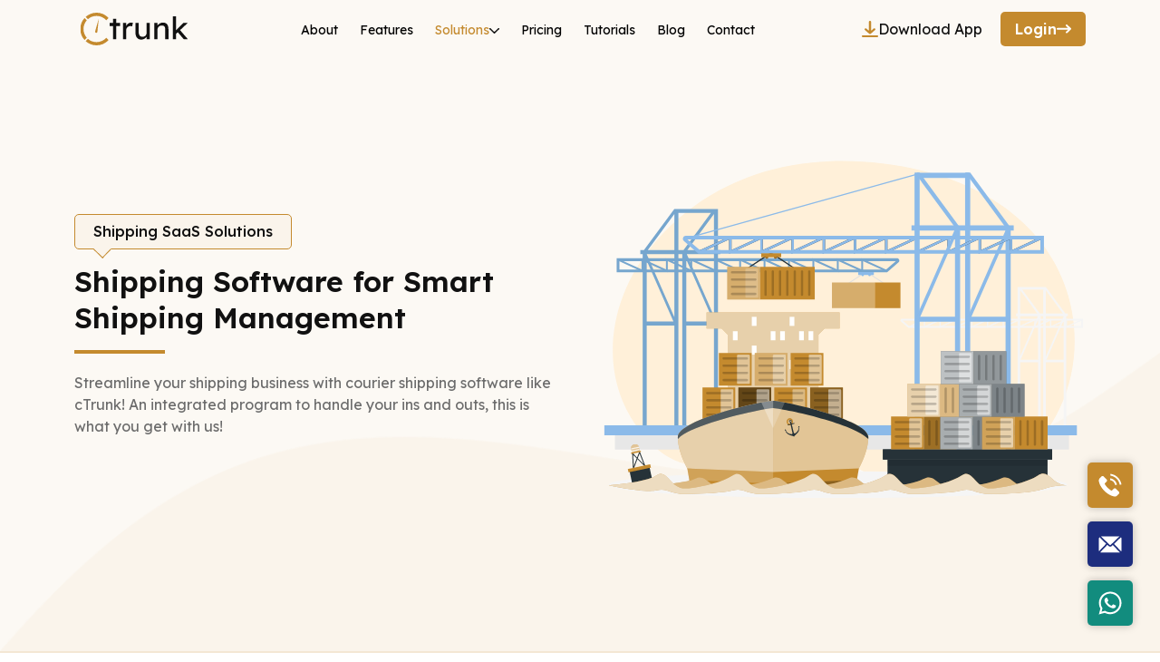

--- FILE ---
content_type: text/html; charset=UTF-8
request_url: https://ctrunk.com/shipping-management-software/
body_size: 25187
content:
<!-- Google tag (gtag.js) -->
<script type="rocketlazyloadscript" async data-rocket-src="https://www.googletagmanager.com/gtag/js?id=G-KK6KR02P4F"></script>
<script type="rocketlazyloadscript">
  window.dataLayer = window.dataLayer || [];
  function gtag(){dataLayer.push(arguments);}
  gtag('js', new Date());

  gtag('config', 'G-KK6KR02P4F');
</script>
<!doctype html>
<html lang="en-US">
<head><meta charset="UTF-8"><script>if(navigator.userAgent.match(/MSIE|Internet Explorer/i)||navigator.userAgent.match(/Trident\/7\..*?rv:11/i)){var href=document.location.href;if(!href.match(/[?&]nowprocket/)){if(href.indexOf("?")==-1){if(href.indexOf("#")==-1){document.location.href=href+"?nowprocket=1"}else{document.location.href=href.replace("#","?nowprocket=1#")}}else{if(href.indexOf("#")==-1){document.location.href=href+"&nowprocket=1"}else{document.location.href=href.replace("#","&nowprocket=1#")}}}}</script><script>class RocketLazyLoadScripts{constructor(){this.v="1.2.3",this.triggerEvents=["keydown","mousedown","mousemove","touchmove","touchstart","touchend","wheel"],this.userEventHandler=this._triggerListener.bind(this),this.touchStartHandler=this._onTouchStart.bind(this),this.touchMoveHandler=this._onTouchMove.bind(this),this.touchEndHandler=this._onTouchEnd.bind(this),this.clickHandler=this._onClick.bind(this),this.interceptedClicks=[],window.addEventListener("pageshow",t=>{this.persisted=t.persisted}),window.addEventListener("DOMContentLoaded",()=>{this._preconnect3rdParties()}),this.delayedScripts={normal:[],async:[],defer:[]},this.trash=[],this.allJQueries=[]}_addUserInteractionListener(t){if(document.hidden){t._triggerListener();return}this.triggerEvents.forEach(e=>window.addEventListener(e,t.userEventHandler,{passive:!0})),window.addEventListener("touchstart",t.touchStartHandler,{passive:!0}),window.addEventListener("mousedown",t.touchStartHandler),document.addEventListener("visibilitychange",t.userEventHandler)}_removeUserInteractionListener(){this.triggerEvents.forEach(t=>window.removeEventListener(t,this.userEventHandler,{passive:!0})),document.removeEventListener("visibilitychange",this.userEventHandler)}_onTouchStart(t){"HTML"!==t.target.tagName&&(window.addEventListener("touchend",this.touchEndHandler),window.addEventListener("mouseup",this.touchEndHandler),window.addEventListener("touchmove",this.touchMoveHandler,{passive:!0}),window.addEventListener("mousemove",this.touchMoveHandler),t.target.addEventListener("click",this.clickHandler),this._renameDOMAttribute(t.target,"onclick","rocket-onclick"),this._pendingClickStarted())}_onTouchMove(t){window.removeEventListener("touchend",this.touchEndHandler),window.removeEventListener("mouseup",this.touchEndHandler),window.removeEventListener("touchmove",this.touchMoveHandler,{passive:!0}),window.removeEventListener("mousemove",this.touchMoveHandler),t.target.removeEventListener("click",this.clickHandler),this._renameDOMAttribute(t.target,"rocket-onclick","onclick"),this._pendingClickFinished()}_onTouchEnd(t){window.removeEventListener("touchend",this.touchEndHandler),window.removeEventListener("mouseup",this.touchEndHandler),window.removeEventListener("touchmove",this.touchMoveHandler,{passive:!0}),window.removeEventListener("mousemove",this.touchMoveHandler)}_onClick(t){t.target.removeEventListener("click",this.clickHandler),this._renameDOMAttribute(t.target,"rocket-onclick","onclick"),this.interceptedClicks.push(t),t.preventDefault(),t.stopPropagation(),t.stopImmediatePropagation(),this._pendingClickFinished()}_replayClicks(){window.removeEventListener("touchstart",this.touchStartHandler,{passive:!0}),window.removeEventListener("mousedown",this.touchStartHandler),this.interceptedClicks.forEach(t=>{t.target.dispatchEvent(new MouseEvent("click",{view:t.view,bubbles:!0,cancelable:!0}))})}_waitForPendingClicks(){return new Promise(t=>{this._isClickPending?this._pendingClickFinished=t:t()})}_pendingClickStarted(){this._isClickPending=!0}_pendingClickFinished(){this._isClickPending=!1}_renameDOMAttribute(t,e,r){t.hasAttribute&&t.hasAttribute(e)&&(event.target.setAttribute(r,event.target.getAttribute(e)),event.target.removeAttribute(e))}_triggerListener(){this._removeUserInteractionListener(this),"loading"===document.readyState?document.addEventListener("DOMContentLoaded",this._loadEverythingNow.bind(this)):this._loadEverythingNow()}_preconnect3rdParties(){let t=[];document.querySelectorAll("script[type=rocketlazyloadscript]").forEach(e=>{if(e.hasAttribute("src")){let r=new URL(e.src).origin;r!==location.origin&&t.push({src:r,crossOrigin:e.crossOrigin||"module"===e.getAttribute("data-rocket-type")})}}),t=[...new Map(t.map(t=>[JSON.stringify(t),t])).values()],this._batchInjectResourceHints(t,"preconnect")}async _loadEverythingNow(){this.lastBreath=Date.now(),this._delayEventListeners(this),this._delayJQueryReady(this),this._handleDocumentWrite(),this._registerAllDelayedScripts(),this._preloadAllScripts(),await this._loadScriptsFromList(this.delayedScripts.normal),await this._loadScriptsFromList(this.delayedScripts.defer),await this._loadScriptsFromList(this.delayedScripts.async);try{await this._triggerDOMContentLoaded(),await this._triggerWindowLoad()}catch(t){console.error(t)}window.dispatchEvent(new Event("rocket-allScriptsLoaded")),this._waitForPendingClicks().then(()=>{this._replayClicks()}),this._emptyTrash()}_registerAllDelayedScripts(){document.querySelectorAll("script[type=rocketlazyloadscript]").forEach(t=>{t.hasAttribute("data-rocket-src")?t.hasAttribute("async")&&!1!==t.async?this.delayedScripts.async.push(t):t.hasAttribute("defer")&&!1!==t.defer||"module"===t.getAttribute("data-rocket-type")?this.delayedScripts.defer.push(t):this.delayedScripts.normal.push(t):this.delayedScripts.normal.push(t)})}async _transformScript(t){return new Promise((await this._littleBreath(),navigator.userAgent.indexOf("Firefox/")>0||""===navigator.vendor)?e=>{let r=document.createElement("script");[...t.attributes].forEach(t=>{let e=t.nodeName;"type"!==e&&("data-rocket-type"===e&&(e="type"),"data-rocket-src"===e&&(e="src"),r.setAttribute(e,t.nodeValue))}),t.text&&(r.text=t.text),r.hasAttribute("src")?(r.addEventListener("load",e),r.addEventListener("error",e)):(r.text=t.text,e());try{t.parentNode.replaceChild(r,t)}catch(i){e()}}:async e=>{function r(){t.setAttribute("data-rocket-status","failed"),e()}try{let i=t.getAttribute("data-rocket-type"),n=t.getAttribute("data-rocket-src");t.text,i?(t.type=i,t.removeAttribute("data-rocket-type")):t.removeAttribute("type"),t.addEventListener("load",function r(){t.setAttribute("data-rocket-status","executed"),e()}),t.addEventListener("error",r),n?(t.removeAttribute("data-rocket-src"),t.src=n):t.src="data:text/javascript;base64,"+window.btoa(unescape(encodeURIComponent(t.text)))}catch(s){r()}})}async _loadScriptsFromList(t){let e=t.shift();return e&&e.isConnected?(await this._transformScript(e),this._loadScriptsFromList(t)):Promise.resolve()}_preloadAllScripts(){this._batchInjectResourceHints([...this.delayedScripts.normal,...this.delayedScripts.defer,...this.delayedScripts.async],"preload")}_batchInjectResourceHints(t,e){var r=document.createDocumentFragment();t.forEach(t=>{let i=t.getAttribute&&t.getAttribute("data-rocket-src")||t.src;if(i){let n=document.createElement("link");n.href=i,n.rel=e,"preconnect"!==e&&(n.as="script"),t.getAttribute&&"module"===t.getAttribute("data-rocket-type")&&(n.crossOrigin=!0),t.crossOrigin&&(n.crossOrigin=t.crossOrigin),t.integrity&&(n.integrity=t.integrity),r.appendChild(n),this.trash.push(n)}}),document.head.appendChild(r)}_delayEventListeners(t){let e={};function r(t,r){!function t(r){!e[r]&&(e[r]={originalFunctions:{add:r.addEventListener,remove:r.removeEventListener},eventsToRewrite:[]},r.addEventListener=function(){arguments[0]=i(arguments[0]),e[r].originalFunctions.add.apply(r,arguments)},r.removeEventListener=function(){arguments[0]=i(arguments[0]),e[r].originalFunctions.remove.apply(r,arguments)});function i(t){return e[r].eventsToRewrite.indexOf(t)>=0?"rocket-"+t:t}}(t),e[t].eventsToRewrite.push(r)}function i(t,e){let r=t[e];Object.defineProperty(t,e,{get:()=>r||function(){},set(i){t["rocket"+e]=r=i}})}r(document,"DOMContentLoaded"),r(window,"DOMContentLoaded"),r(window,"load"),r(window,"pageshow"),r(document,"readystatechange"),i(document,"onreadystatechange"),i(window,"onload"),i(window,"onpageshow")}_delayJQueryReady(t){let e;function r(r){if(r&&r.fn&&!t.allJQueries.includes(r)){r.fn.ready=r.fn.init.prototype.ready=function(e){return t.domReadyFired?e.bind(document)(r):document.addEventListener("rocket-DOMContentLoaded",()=>e.bind(document)(r)),r([])};let i=r.fn.on;r.fn.on=r.fn.init.prototype.on=function(){if(this[0]===window){function t(t){return t.split(" ").map(t=>"load"===t||0===t.indexOf("load.")?"rocket-jquery-load":t).join(" ")}"string"==typeof arguments[0]||arguments[0]instanceof String?arguments[0]=t(arguments[0]):"object"==typeof arguments[0]&&Object.keys(arguments[0]).forEach(e=>{let r=arguments[0][e];delete arguments[0][e],arguments[0][t(e)]=r})}return i.apply(this,arguments),this},t.allJQueries.push(r)}e=r}r(window.jQuery),Object.defineProperty(window,"jQuery",{get:()=>e,set(t){r(t)}})}async _triggerDOMContentLoaded(){this.domReadyFired=!0,await this._littleBreath(),document.dispatchEvent(new Event("rocket-DOMContentLoaded")),await this._littleBreath(),window.dispatchEvent(new Event("rocket-DOMContentLoaded")),await this._littleBreath(),document.dispatchEvent(new Event("rocket-readystatechange")),await this._littleBreath(),document.rocketonreadystatechange&&document.rocketonreadystatechange()}async _triggerWindowLoad(){await this._littleBreath(),window.dispatchEvent(new Event("rocket-load")),await this._littleBreath(),window.rocketonload&&window.rocketonload(),await this._littleBreath(),this.allJQueries.forEach(t=>t(window).trigger("rocket-jquery-load")),await this._littleBreath();let t=new Event("rocket-pageshow");t.persisted=this.persisted,window.dispatchEvent(t),await this._littleBreath(),window.rocketonpageshow&&window.rocketonpageshow({persisted:this.persisted})}_handleDocumentWrite(){let t=new Map;document.write=document.writeln=function(e){let r=document.currentScript;r||console.error("WPRocket unable to document.write this: "+e);let i=document.createRange(),n=r.parentElement,s=t.get(r);void 0===s&&(s=r.nextSibling,t.set(r,s));let a=document.createDocumentFragment();i.setStart(a,0),a.appendChild(i.createContextualFragment(e)),n.insertBefore(a,s)}}async _littleBreath(){Date.now()-this.lastBreath>45&&(await this._requestAnimFrame(),this.lastBreath=Date.now())}async _requestAnimFrame(){return document.hidden?new Promise(t=>setTimeout(t)):new Promise(t=>requestAnimationFrame(t))}_emptyTrash(){this.trash.forEach(t=>t.remove())}static run(){let t=new RocketLazyLoadScripts;t._addUserInteractionListener(t)}}RocketLazyLoadScripts.run();</script>
	<!-- Google Tag Manager -->
	<script type="rocketlazyloadscript">(function(w,d,s,l,i){w[l]=w[l]||[];w[l].push({'gtm.start':
	new Date().getTime(),event:'gtm.js'});var f=d.getElementsByTagName(s)[0],
	j=d.createElement(s),dl=l!='dataLayer'?'&l='+l:'';j.async=true;j.src=
	'https://www.googletagmanager.com/gtm.js?id='+i+dl;f.parentNode.insertBefore(j,f);
	})(window,document,'script','dataLayer','GTM-MKJ6J95R');</script>
	<!-- End Google Tag Manager -->
	<!-- Google Tag Manager -->
	<script type="rocketlazyloadscript">(function(w,d,s,l,i){w[l]=w[l]||[];w[l].push({'gtm.start':
	new Date().getTime(),event:'gtm.js'});var f=d.getElementsByTagName(s)[0],
	j=d.createElement(s),dl=l!='dataLayer'?'&l='+l:'';j.async=true;j.src=
	'https://www.googletagmanager.com/gtm.js?id='+i+dl;f.parentNode.insertBefore(j,f);
	})(window,document,'script','dataLayer','GTM-NP9MTCC');</script>
	<!-- End Google Tag Manager -->
	
	<meta http-equiv="X-UA-Compatible" content="IE=edge">
	<meta name="viewport" content="width=device-width, initial-scale=1">
	<link rel="profile" href="https://gmpg.org/xfn/11">

	
    <meta name="theme-color" content="#C48A2E" />
    <link rel="icon" href="https://ctrunk.com/wp-content/themes/ctrunk/assets/img/fav-icon.png" sizes="192x192" />
    <link rel="apple-touch-icon" href="https://ctrunk.com/wp-content/themes/ctrunk/assets/img/fav-icon.png" />

    <!-- <link rel="stylesheet" href="https://cdnjs.cloudflare.com/ajax/libs/OwlCarousel2/2.3.4/assets/owl.carousel.css" /> -->
    <!-- <link rel="stylesheet" href="https://cdnjs.cloudflare.com/ajax/libs/OwlCarousel2/2.3.4/assets/owl.theme.default.css" /> -->
    <!-- <link data-minify="1" rel="stylesheet" href="https://ctrunk.com/wp-content/cache/min/1/ajax/libs/font-awesome/6.2.1/css/all.min.css?ver=1764564155" /> -->
    <!-- <link rel="stylesheet" href="https://cdnjs.cloudflare.com/ajax/libs/slick-carousel/1.5.8/slick-theme.min.css" /> -->
    <!-- <link rel="stylesheet" href="https://cdnjs.cloudflare.com/ajax/libs/slick-carousel/1.5.8/slick.css" /> -->
    <!-- <link rel="stylesheet" sizes="32x32" href="https://cdnjs.cloudflare.com/ajax/libs/font-awesome/4.7.0/css/font-awesome.css" /> -->
    <link rel="preconnect" href="https://fonts.googleapis.com">
    <link rel="preconnect" href="https://fonts.gstatic.com" crossorigin>
    <link href="https://fonts.googleapis.com/css2?family=Lexend:wght@100..900&display=swap" rel="stylesheet">
    <link rel="stylesheet" href="https://ctrunk.com/wp-content/themes/ctrunk/assets/css/owl.carousel.min.css" />
    <link rel="stylesheet" href="https://ctrunk.com/wp-content/themes/ctrunk/assets/css/owl.theme.default.min.css" />
    <link data-minify="1" rel="stylesheet" href="https://ctrunk.com/wp-content/cache/min/1/ajax/libs/font-awesome/6.2.1/css/all.min.css?ver=1764564155" />
    <link data-minify="1" rel="stylesheet" href="https://ctrunk.com/wp-content/cache/min/1/wp-content/themes/ctrunk/assets/css/slick-theme.min.css?ver=1764564155" />
    <link data-minify="1" rel="stylesheet" href="https://ctrunk.com/wp-content/cache/min/1/wp-content/themes/ctrunk/assets/css/slick.css?ver=1764564155" />
    
    <link rel="stylesheet" href="https://ctrunk.com/wp-content/themes/ctrunk/assets/css/bootstrap.min.css" />
    <link data-minify="1" rel="stylesheet" href="https://ctrunk.com/wp-content/cache/min/1/wp-content/themes/ctrunk/assets/css/header.css?ver=1764564155">
            <link data-minify="1" rel="stylesheet" href="https://ctrunk.com/wp-content/cache/min/1/wp-content/themes/ctrunk/assets/css/about.css?ver=1764564160">
        <link data-minify="1" rel="stylesheet" href="https://ctrunk.com/wp-content/cache/min/1/wp-content/themes/ctrunk/assets/css/style.css?ver=1764564155" />  
    <link data-minify="1" rel="stylesheet" href="https://ctrunk.com/wp-content/cache/min/1/wp-content/themes/ctrunk/assets/css/responsive.css?ver=1764564155" />  

	<meta name='robots' content='index, follow, max-image-preview:large, max-snippet:-1, max-video-preview:-1' />

	<!-- This site is optimized with the Yoast SEO plugin v26.5 - https://yoast.com/wordpress/plugins/seo/ -->
	<title>Shipping Management Software | cTrunk</title>
	<meta name="description" content="Revolutionize shipping operations with cTrunk&#039;s Shipping SaaS software. Streamline ins and outs, manage tasks, and boost efficiency effortlessly." />
	<link rel="canonical" href="https://ctrunk.com/shipping-management-software/" />
	<meta property="og:locale" content="en_US" />
	<meta property="og:type" content="article" />
	<meta property="og:title" content="Shipping Management Software | cTrunk" />
	<meta property="og:description" content="Revolutionize shipping operations with cTrunk&#039;s Shipping SaaS software. Streamline ins and outs, manage tasks, and boost efficiency effortlessly." />
	<meta property="og:url" content="https://ctrunk.com/shipping-management-software/" />
	<meta property="og:site_name" content="cTrunk" />
	<meta property="article:modified_time" content="2025-07-08T08:06:18+00:00" />
	<meta name="twitter:card" content="summary_large_image" />
	<script type="application/ld+json" class="yoast-schema-graph">{"@context":"https://schema.org","@graph":[{"@type":"WebPage","@id":"https://ctrunk.com/shipping-management-software/","url":"https://ctrunk.com/shipping-management-software/","name":"Shipping Management Software | cTrunk","isPartOf":{"@id":"https://ctrunk.com/#website"},"datePublished":"2024-03-28T04:35:53+00:00","dateModified":"2025-07-08T08:06:18+00:00","description":"Revolutionize shipping operations with cTrunk's Shipping SaaS software. Streamline ins and outs, manage tasks, and boost efficiency effortlessly.","breadcrumb":{"@id":"https://ctrunk.com/shipping-management-software/#breadcrumb"},"inLanguage":"en-US","potentialAction":[{"@type":"ReadAction","target":["https://ctrunk.com/shipping-management-software/"]}]},{"@type":"BreadcrumbList","@id":"https://ctrunk.com/shipping-management-software/#breadcrumb","itemListElement":[{"@type":"ListItem","position":1,"name":"Home","item":"https://ctrunk.com/"},{"@type":"ListItem","position":2,"name":"Shipping Management Software"}]},{"@type":"WebSite","@id":"https://ctrunk.com/#website","url":"https://ctrunk.com/","name":"cTrunk","description":"courier management software","publisher":{"@id":"https://ctrunk.com/#organization"},"potentialAction":[{"@type":"SearchAction","target":{"@type":"EntryPoint","urlTemplate":"https://ctrunk.com/?s={search_term_string}"},"query-input":{"@type":"PropertyValueSpecification","valueRequired":true,"valueName":"search_term_string"}}],"inLanguage":"en-US"},{"@type":"Organization","@id":"https://ctrunk.com/#organization","name":"cTrunk","url":"https://ctrunk.com/","logo":{"@type":"ImageObject","inLanguage":"en-US","@id":"https://ctrunk.com/#/schema/logo/image/","url":"https://ctrunk.com/wp-content/uploads/2025/06/ctrunk-Logo.svg","contentUrl":"https://ctrunk.com/wp-content/uploads/2025/06/ctrunk-Logo.svg","width":132,"height":40,"caption":"cTrunk"},"image":{"@id":"https://ctrunk.com/#/schema/logo/image/"}}]}</script>
	<!-- / Yoast SEO plugin. -->


<link rel='dns-prefetch' href='//vjs.zencdn.net' />
<link rel="alternate" type="application/rss+xml" title="cTrunk &raquo; Feed" href="https://ctrunk.com/feed/" />
<link rel="alternate" type="application/rss+xml" title="cTrunk &raquo; Comments Feed" href="https://ctrunk.com/comments/feed/" />
<link rel="alternate" title="oEmbed (JSON)" type="application/json+oembed" href="https://ctrunk.com/wp-json/oembed/1.0/embed?url=https%3A%2F%2Fctrunk.com%2Fshipping-management-software%2F" />
<link rel="alternate" title="oEmbed (XML)" type="text/xml+oembed" href="https://ctrunk.com/wp-json/oembed/1.0/embed?url=https%3A%2F%2Fctrunk.com%2Fshipping-management-software%2F&#038;format=xml" />
<style id='wp-img-auto-sizes-contain-inline-css'>
img:is([sizes=auto i],[sizes^="auto," i]){contain-intrinsic-size:3000px 1500px}
/*# sourceURL=wp-img-auto-sizes-contain-inline-css */
</style>
<style id='wp-emoji-styles-inline-css'>

	img.wp-smiley, img.emoji {
		display: inline !important;
		border: none !important;
		box-shadow: none !important;
		height: 1em !important;
		width: 1em !important;
		margin: 0 0.07em !important;
		vertical-align: -0.1em !important;
		background: none !important;
		padding: 0 !important;
	}
/*# sourceURL=wp-emoji-styles-inline-css */
</style>
<style id='wp-block-library-inline-css'>
:root{--wp-block-synced-color:#7a00df;--wp-block-synced-color--rgb:122,0,223;--wp-bound-block-color:var(--wp-block-synced-color);--wp-editor-canvas-background:#ddd;--wp-admin-theme-color:#007cba;--wp-admin-theme-color--rgb:0,124,186;--wp-admin-theme-color-darker-10:#006ba1;--wp-admin-theme-color-darker-10--rgb:0,107,160.5;--wp-admin-theme-color-darker-20:#005a87;--wp-admin-theme-color-darker-20--rgb:0,90,135;--wp-admin-border-width-focus:2px}@media (min-resolution:192dpi){:root{--wp-admin-border-width-focus:1.5px}}.wp-element-button{cursor:pointer}:root .has-very-light-gray-background-color{background-color:#eee}:root .has-very-dark-gray-background-color{background-color:#313131}:root .has-very-light-gray-color{color:#eee}:root .has-very-dark-gray-color{color:#313131}:root .has-vivid-green-cyan-to-vivid-cyan-blue-gradient-background{background:linear-gradient(135deg,#00d084,#0693e3)}:root .has-purple-crush-gradient-background{background:linear-gradient(135deg,#34e2e4,#4721fb 50%,#ab1dfe)}:root .has-hazy-dawn-gradient-background{background:linear-gradient(135deg,#faaca8,#dad0ec)}:root .has-subdued-olive-gradient-background{background:linear-gradient(135deg,#fafae1,#67a671)}:root .has-atomic-cream-gradient-background{background:linear-gradient(135deg,#fdd79a,#004a59)}:root .has-nightshade-gradient-background{background:linear-gradient(135deg,#330968,#31cdcf)}:root .has-midnight-gradient-background{background:linear-gradient(135deg,#020381,#2874fc)}:root{--wp--preset--font-size--normal:16px;--wp--preset--font-size--huge:42px}.has-regular-font-size{font-size:1em}.has-larger-font-size{font-size:2.625em}.has-normal-font-size{font-size:var(--wp--preset--font-size--normal)}.has-huge-font-size{font-size:var(--wp--preset--font-size--huge)}.has-text-align-center{text-align:center}.has-text-align-left{text-align:left}.has-text-align-right{text-align:right}.has-fit-text{white-space:nowrap!important}#end-resizable-editor-section{display:none}.aligncenter{clear:both}.items-justified-left{justify-content:flex-start}.items-justified-center{justify-content:center}.items-justified-right{justify-content:flex-end}.items-justified-space-between{justify-content:space-between}.screen-reader-text{border:0;clip-path:inset(50%);height:1px;margin:-1px;overflow:hidden;padding:0;position:absolute;width:1px;word-wrap:normal!important}.screen-reader-text:focus{background-color:#ddd;clip-path:none;color:#444;display:block;font-size:1em;height:auto;left:5px;line-height:normal;padding:15px 23px 14px;text-decoration:none;top:5px;width:auto;z-index:100000}html :where(.has-border-color){border-style:solid}html :where([style*=border-top-color]){border-top-style:solid}html :where([style*=border-right-color]){border-right-style:solid}html :where([style*=border-bottom-color]){border-bottom-style:solid}html :where([style*=border-left-color]){border-left-style:solid}html :where([style*=border-width]){border-style:solid}html :where([style*=border-top-width]){border-top-style:solid}html :where([style*=border-right-width]){border-right-style:solid}html :where([style*=border-bottom-width]){border-bottom-style:solid}html :where([style*=border-left-width]){border-left-style:solid}html :where(img[class*=wp-image-]){height:auto;max-width:100%}:where(figure){margin:0 0 1em}html :where(.is-position-sticky){--wp-admin--admin-bar--position-offset:var(--wp-admin--admin-bar--height,0px)}@media screen and (max-width:600px){html :where(.is-position-sticky){--wp-admin--admin-bar--position-offset:0px}}

/*# sourceURL=wp-block-library-inline-css */
</style><style id='global-styles-inline-css'>
:root{--wp--preset--aspect-ratio--square: 1;--wp--preset--aspect-ratio--4-3: 4/3;--wp--preset--aspect-ratio--3-4: 3/4;--wp--preset--aspect-ratio--3-2: 3/2;--wp--preset--aspect-ratio--2-3: 2/3;--wp--preset--aspect-ratio--16-9: 16/9;--wp--preset--aspect-ratio--9-16: 9/16;--wp--preset--color--black: #000000;--wp--preset--color--cyan-bluish-gray: #abb8c3;--wp--preset--color--white: #ffffff;--wp--preset--color--pale-pink: #f78da7;--wp--preset--color--vivid-red: #cf2e2e;--wp--preset--color--luminous-vivid-orange: #ff6900;--wp--preset--color--luminous-vivid-amber: #fcb900;--wp--preset--color--light-green-cyan: #7bdcb5;--wp--preset--color--vivid-green-cyan: #00d084;--wp--preset--color--pale-cyan-blue: #8ed1fc;--wp--preset--color--vivid-cyan-blue: #0693e3;--wp--preset--color--vivid-purple: #9b51e0;--wp--preset--gradient--vivid-cyan-blue-to-vivid-purple: linear-gradient(135deg,rgb(6,147,227) 0%,rgb(155,81,224) 100%);--wp--preset--gradient--light-green-cyan-to-vivid-green-cyan: linear-gradient(135deg,rgb(122,220,180) 0%,rgb(0,208,130) 100%);--wp--preset--gradient--luminous-vivid-amber-to-luminous-vivid-orange: linear-gradient(135deg,rgb(252,185,0) 0%,rgb(255,105,0) 100%);--wp--preset--gradient--luminous-vivid-orange-to-vivid-red: linear-gradient(135deg,rgb(255,105,0) 0%,rgb(207,46,46) 100%);--wp--preset--gradient--very-light-gray-to-cyan-bluish-gray: linear-gradient(135deg,rgb(238,238,238) 0%,rgb(169,184,195) 100%);--wp--preset--gradient--cool-to-warm-spectrum: linear-gradient(135deg,rgb(74,234,220) 0%,rgb(151,120,209) 20%,rgb(207,42,186) 40%,rgb(238,44,130) 60%,rgb(251,105,98) 80%,rgb(254,248,76) 100%);--wp--preset--gradient--blush-light-purple: linear-gradient(135deg,rgb(255,206,236) 0%,rgb(152,150,240) 100%);--wp--preset--gradient--blush-bordeaux: linear-gradient(135deg,rgb(254,205,165) 0%,rgb(254,45,45) 50%,rgb(107,0,62) 100%);--wp--preset--gradient--luminous-dusk: linear-gradient(135deg,rgb(255,203,112) 0%,rgb(199,81,192) 50%,rgb(65,88,208) 100%);--wp--preset--gradient--pale-ocean: linear-gradient(135deg,rgb(255,245,203) 0%,rgb(182,227,212) 50%,rgb(51,167,181) 100%);--wp--preset--gradient--electric-grass: linear-gradient(135deg,rgb(202,248,128) 0%,rgb(113,206,126) 100%);--wp--preset--gradient--midnight: linear-gradient(135deg,rgb(2,3,129) 0%,rgb(40,116,252) 100%);--wp--preset--font-size--small: 13px;--wp--preset--font-size--medium: 20px;--wp--preset--font-size--large: 36px;--wp--preset--font-size--x-large: 42px;--wp--preset--spacing--20: 0.44rem;--wp--preset--spacing--30: 0.67rem;--wp--preset--spacing--40: 1rem;--wp--preset--spacing--50: 1.5rem;--wp--preset--spacing--60: 2.25rem;--wp--preset--spacing--70: 3.38rem;--wp--preset--spacing--80: 5.06rem;--wp--preset--shadow--natural: 6px 6px 9px rgba(0, 0, 0, 0.2);--wp--preset--shadow--deep: 12px 12px 50px rgba(0, 0, 0, 0.4);--wp--preset--shadow--sharp: 6px 6px 0px rgba(0, 0, 0, 0.2);--wp--preset--shadow--outlined: 6px 6px 0px -3px rgb(255, 255, 255), 6px 6px rgb(0, 0, 0);--wp--preset--shadow--crisp: 6px 6px 0px rgb(0, 0, 0);}:where(.is-layout-flex){gap: 0.5em;}:where(.is-layout-grid){gap: 0.5em;}body .is-layout-flex{display: flex;}.is-layout-flex{flex-wrap: wrap;align-items: center;}.is-layout-flex > :is(*, div){margin: 0;}body .is-layout-grid{display: grid;}.is-layout-grid > :is(*, div){margin: 0;}:where(.wp-block-columns.is-layout-flex){gap: 2em;}:where(.wp-block-columns.is-layout-grid){gap: 2em;}:where(.wp-block-post-template.is-layout-flex){gap: 1.25em;}:where(.wp-block-post-template.is-layout-grid){gap: 1.25em;}.has-black-color{color: var(--wp--preset--color--black) !important;}.has-cyan-bluish-gray-color{color: var(--wp--preset--color--cyan-bluish-gray) !important;}.has-white-color{color: var(--wp--preset--color--white) !important;}.has-pale-pink-color{color: var(--wp--preset--color--pale-pink) !important;}.has-vivid-red-color{color: var(--wp--preset--color--vivid-red) !important;}.has-luminous-vivid-orange-color{color: var(--wp--preset--color--luminous-vivid-orange) !important;}.has-luminous-vivid-amber-color{color: var(--wp--preset--color--luminous-vivid-amber) !important;}.has-light-green-cyan-color{color: var(--wp--preset--color--light-green-cyan) !important;}.has-vivid-green-cyan-color{color: var(--wp--preset--color--vivid-green-cyan) !important;}.has-pale-cyan-blue-color{color: var(--wp--preset--color--pale-cyan-blue) !important;}.has-vivid-cyan-blue-color{color: var(--wp--preset--color--vivid-cyan-blue) !important;}.has-vivid-purple-color{color: var(--wp--preset--color--vivid-purple) !important;}.has-black-background-color{background-color: var(--wp--preset--color--black) !important;}.has-cyan-bluish-gray-background-color{background-color: var(--wp--preset--color--cyan-bluish-gray) !important;}.has-white-background-color{background-color: var(--wp--preset--color--white) !important;}.has-pale-pink-background-color{background-color: var(--wp--preset--color--pale-pink) !important;}.has-vivid-red-background-color{background-color: var(--wp--preset--color--vivid-red) !important;}.has-luminous-vivid-orange-background-color{background-color: var(--wp--preset--color--luminous-vivid-orange) !important;}.has-luminous-vivid-amber-background-color{background-color: var(--wp--preset--color--luminous-vivid-amber) !important;}.has-light-green-cyan-background-color{background-color: var(--wp--preset--color--light-green-cyan) !important;}.has-vivid-green-cyan-background-color{background-color: var(--wp--preset--color--vivid-green-cyan) !important;}.has-pale-cyan-blue-background-color{background-color: var(--wp--preset--color--pale-cyan-blue) !important;}.has-vivid-cyan-blue-background-color{background-color: var(--wp--preset--color--vivid-cyan-blue) !important;}.has-vivid-purple-background-color{background-color: var(--wp--preset--color--vivid-purple) !important;}.has-black-border-color{border-color: var(--wp--preset--color--black) !important;}.has-cyan-bluish-gray-border-color{border-color: var(--wp--preset--color--cyan-bluish-gray) !important;}.has-white-border-color{border-color: var(--wp--preset--color--white) !important;}.has-pale-pink-border-color{border-color: var(--wp--preset--color--pale-pink) !important;}.has-vivid-red-border-color{border-color: var(--wp--preset--color--vivid-red) !important;}.has-luminous-vivid-orange-border-color{border-color: var(--wp--preset--color--luminous-vivid-orange) !important;}.has-luminous-vivid-amber-border-color{border-color: var(--wp--preset--color--luminous-vivid-amber) !important;}.has-light-green-cyan-border-color{border-color: var(--wp--preset--color--light-green-cyan) !important;}.has-vivid-green-cyan-border-color{border-color: var(--wp--preset--color--vivid-green-cyan) !important;}.has-pale-cyan-blue-border-color{border-color: var(--wp--preset--color--pale-cyan-blue) !important;}.has-vivid-cyan-blue-border-color{border-color: var(--wp--preset--color--vivid-cyan-blue) !important;}.has-vivid-purple-border-color{border-color: var(--wp--preset--color--vivid-purple) !important;}.has-vivid-cyan-blue-to-vivid-purple-gradient-background{background: var(--wp--preset--gradient--vivid-cyan-blue-to-vivid-purple) !important;}.has-light-green-cyan-to-vivid-green-cyan-gradient-background{background: var(--wp--preset--gradient--light-green-cyan-to-vivid-green-cyan) !important;}.has-luminous-vivid-amber-to-luminous-vivid-orange-gradient-background{background: var(--wp--preset--gradient--luminous-vivid-amber-to-luminous-vivid-orange) !important;}.has-luminous-vivid-orange-to-vivid-red-gradient-background{background: var(--wp--preset--gradient--luminous-vivid-orange-to-vivid-red) !important;}.has-very-light-gray-to-cyan-bluish-gray-gradient-background{background: var(--wp--preset--gradient--very-light-gray-to-cyan-bluish-gray) !important;}.has-cool-to-warm-spectrum-gradient-background{background: var(--wp--preset--gradient--cool-to-warm-spectrum) !important;}.has-blush-light-purple-gradient-background{background: var(--wp--preset--gradient--blush-light-purple) !important;}.has-blush-bordeaux-gradient-background{background: var(--wp--preset--gradient--blush-bordeaux) !important;}.has-luminous-dusk-gradient-background{background: var(--wp--preset--gradient--luminous-dusk) !important;}.has-pale-ocean-gradient-background{background: var(--wp--preset--gradient--pale-ocean) !important;}.has-electric-grass-gradient-background{background: var(--wp--preset--gradient--electric-grass) !important;}.has-midnight-gradient-background{background: var(--wp--preset--gradient--midnight) !important;}.has-small-font-size{font-size: var(--wp--preset--font-size--small) !important;}.has-medium-font-size{font-size: var(--wp--preset--font-size--medium) !important;}.has-large-font-size{font-size: var(--wp--preset--font-size--large) !important;}.has-x-large-font-size{font-size: var(--wp--preset--font-size--x-large) !important;}
/*# sourceURL=global-styles-inline-css */
</style>

<style id='classic-theme-styles-inline-css'>
/*! This file is auto-generated */
.wp-block-button__link{color:#fff;background-color:#32373c;border-radius:9999px;box-shadow:none;text-decoration:none;padding:calc(.667em + 2px) calc(1.333em + 2px);font-size:1.125em}.wp-block-file__button{background:#32373c;color:#fff;text-decoration:none}
/*# sourceURL=/wp-includes/css/classic-themes.min.css */
</style>
<link data-minify="1" rel='stylesheet' id='contact-form-7-css' href='https://ctrunk.com/wp-content/cache/min/1/wp-content/plugins/contact-form-7/includes/css/styles.css?ver=1764564155' media='all' />
<link data-minify="1" rel='stylesheet' id='ctrunk-style-css' href='https://ctrunk.com/wp-content/cache/min/1/wp-content/themes/ctrunk/style.css?ver=1764564155' media='all' />
<link data-minify="1" rel='stylesheet' id='videojs-css' href='https://ctrunk.com/wp-content/cache/min/1/8.16.1/video-js.css?ver=1764564156' media='all' />
<link rel='stylesheet' id='bsfrt_frontend-css' href='https://ctrunk.com/wp-content/plugins/read-meter/assets/css/bsfrt-frontend-css.min.css?ver=1.0.11' media='all' />
<style id='rocket-lazyload-inline-css'>
.rll-youtube-player{position:relative;padding-bottom:56.23%;height:0;overflow:hidden;max-width:100%;}.rll-youtube-player:focus-within{outline: 2px solid currentColor;outline-offset: 5px;}.rll-youtube-player iframe{position:absolute;top:0;left:0;width:100%;height:100%;z-index:100;background:0 0}.rll-youtube-player img{bottom:0;display:block;left:0;margin:auto;max-width:100%;width:100%;position:absolute;right:0;top:0;border:none;height:auto;-webkit-transition:.4s all;-moz-transition:.4s all;transition:.4s all}.rll-youtube-player img:hover{-webkit-filter:brightness(75%)}.rll-youtube-player .play{height:100%;width:100%;left:0;top:0;position:absolute;background:url(https://ctrunk.com/wp-content/plugins/wp-rocket/assets/img/youtube.png) no-repeat center;background-color: transparent !important;cursor:pointer;border:none;}
/*# sourceURL=rocket-lazyload-inline-css */
</style>
<link rel="https://api.w.org/" href="https://ctrunk.com/wp-json/" /><link rel="alternate" title="JSON" type="application/json" href="https://ctrunk.com/wp-json/wp/v2/pages/1554" /><link rel="EditURI" type="application/rsd+xml" title="RSD" href="https://ctrunk.com/xmlrpc.php?rsd" />
<link rel='shortlink' href='https://ctrunk.com/?p=1554' />

<style type="text/css">
.entry-content .bsf-rt-reading-time,
.post-content .bsf-rt-reading-time {
background: #eeeeee;

color: #333333;

font-size: 15px;

margin-top: 
		1px;

margin-right: 
		1px;

margin-bottom: 
		1px;

margin-left: 
		1px;

padding-top: 
		0.5em;

padding-right: 
		0.7em;

padding-bottom: 
		0.5em;

padding-left: 
		0.7em;

width: max-content;

display: block;

min-width: 100px;

}

</style>
		<link rel="icon" href="https://ctrunk.com/wp-content/uploads/2025/06/fav.png" sizes="32x32" />
<link rel="icon" href="https://ctrunk.com/wp-content/uploads/2025/06/fav.png" sizes="192x192" />
<link rel="apple-touch-icon" href="https://ctrunk.com/wp-content/uploads/2025/06/fav.png" />
<meta name="msapplication-TileImage" content="https://ctrunk.com/wp-content/uploads/2025/06/fav.png" />
		<style id="wp-custom-css">
			.cta-1 {
	border-radius:10px;
	padding-bottom: 40px;
}
.cta-1 h2{
	line-height:1.5;
}

.cta-1 a:hover {
	color:#C48A2E !important;
	background-color: #fff;
}		</style>
		<noscript><style id="rocket-lazyload-nojs-css">.rll-youtube-player, [data-lazy-src]{display:none !important;}</style></noscript>    <!-- Meta Pixel Code -->
    <script type="rocketlazyloadscript">
		!function(f,b,e,v,n,t,s)
		{if(f.fbq)return;n=f.fbq=function(){n.callMethod?
			n.callMethod.apply(n,arguments):n.queue.push(arguments)};
			if(!f._fbq)f._fbq=n;n.push=n;n.loaded=!0;n.version='2.0';
			n.queue=[];t=b.createElement(e);t.async=!0;
			t.src=v;s=b.getElementsByTagName(e)[0];
			s.parentNode.insertBefore(t,s)}(window, document,'script',
			'https://connect.facebook.net/en_US/fbevents.js');
		fbq('init', '3426427860988911');
		fbq('track', 'PageView');
    </script>
    <noscript><img height="1" width="1" style="display:none"
                   src="https://www.facebook.com/tr?id=3426427860988911&ev=PageView&noscript=1"
        /></noscript>
    <!-- End Meta Pixel Code -->
    	<meta name="google-site-verification" content="k9ZIXq4P0OcZUDacsa46wiRErIH62Yo30aKjl4ysAtU" />
	
	<!-- Meta Pixel Code -->
    <script type="rocketlazyloadscript">
    !function(f,b,e,v,n,t,s)
    {if(f.fbq)return;n=f.fbq=function(){n.callMethod?
    n.callMethod.apply(n,arguments):n.queue.push(arguments)};
    if(!f._fbq)f._fbq=n;n.push=n;n.loaded=!0;n.version='2.0';
    n.queue=[];t=b.createElement(e);t.async=!0;
    t.src=v;s=b.getElementsByTagName(e)[0];
    s.parentNode.insertBefore(t,s)}(window, document,'script',
    'https://connect.facebook.net/en_US/fbevents.js');
    fbq('init', '3426427860988911');
    fbq('track', 'PageView');
    </script>
    <noscript><img height="1" width="1" style="display:none"
    src="https://www.facebook.com/tr?id=3426427860988911&ev=PageView&noscript=1"
    /></noscript>
    <!-- End Meta Pixel Code -->
	
	<script type="rocketlazyloadscript" data-rocket-type="text/javascript">
        (function(c,l,a,r,i,t,y){
            c[a]=c[a]||function(){(c[a].q=c[a].q||[]).push(arguments)};
            t=l.createElement(r);t.async=1;t.src="https://www.clarity.ms/tag/"+i;
            y=l.getElementsByTagName(r)[0];y.parentNode.insertBefore(t,y);
        })(window, document, "clarity", "script", "nr4nfud870");
    </script>
	
</head>

<body class="wp-singular page-template page-template-page-use-case page-template-page-use-case-php page page-id-1554 wp-theme-ctrunk">
	<!-- Google Tag Manager (noscript) -->
	<noscript><iframe src="https://www.googletagmanager.com/ns.html?id=GTM-MKJ6J95R"
	height="0" width="0" style="display:none;visibility:hidden"></iframe></noscript>
	<!-- End Google Tag Manager (noscript) -->
	<!-- Google Tag Manager (noscript) -->
	<noscript><iframe src="https://www.googletagmanager.com/ns.html?id=GTM-NP9MTCC"
	height="0" width="0" style="display:none;visibility:hidden"></iframe></noscript>
	<!-- End Google Tag Manager (noscript) -->
            <header class="">
    	
        <div class="container">
            <div class="row">
                <div class="col-md-12">
                    <nav class="navbar navbar-expand-lg custom-navbar">
                        <a class="navbar-brand custom-navbar-brand" href="https://ctrunk.com">
                            <img width="132" height="40" src="data:image/svg+xml,%3Csvg%20xmlns='http://www.w3.org/2000/svg'%20viewBox='0%200%20132%2040'%3E%3C/svg%3E" data-lazy-src="https://ctrunk.com/wp-content/uploads/2025/06/ctrunk-Logo.svg"><noscript><img width="132" height="40" src="https://ctrunk.com/wp-content/uploads/2025/06/ctrunk-Logo.svg"></noscript>
                        </a>
                        <button class="navbar-toggler collapsed" type="button" data-bs-toggle="collapse" data-bs-target="#navbarNav" aria-controls="navbarNav" aria-expanded="false" aria-label="Toggle navigation">
                            <div class="menu btn12" data-menu="12">
                                <div class="icon"></div>
                            </div>
                        </button>
                        <div class="navbar-collapse custom-collapse menu-on collapse" id="navbarNav">
                            <div class="menu-main-menu-container"><ul id="menu-main-menu" class="navbar-nav custom-navbar nav"><li id="menu-item-471" class="menu-item menu-item-type-post_type menu-item-object-page menu-item-471 nav-item"><a href="https://ctrunk.com/about/" class="nav-link">About</a></li>
<li id="menu-item-1346" class="menu-item menu-item-type-post_type menu-item-object-page menu-item-1346 nav-item"><a href="https://ctrunk.com/features/" class="nav-link">Features</a></li>
<li id="menu-item-1609" class="sub-menu-item menu-item menu-item-type-custom menu-item-object-custom current-menu-ancestor current-menu-parent menu-item-has-children menu-item-1609 nav-item"><a class="nav-link">Solutions</a>
<ul class="sub-menu">
	<li id="menu-item-1603" class="menu-item menu-item-type-post_type menu-item-object-page menu-item-1603 nav-item"><a href="https://ctrunk.com/logistics-management-software/" class="nav-link">Logistics Management</a></li>
	<li id="menu-item-1604" class="menu-item menu-item-type-post_type menu-item-object-page menu-item-1604 nav-item"><a href="https://ctrunk.com/freight-management-software/" class="nav-link">Freight Management</a></li>
	<li id="menu-item-1605" class="menu-item menu-item-type-post_type menu-item-object-page menu-item-1605 nav-item"><a href="https://ctrunk.com/transport-management-software/" class="nav-link">Transport Management</a></li>
	<li id="menu-item-1606" class="menu-item menu-item-type-post_type menu-item-object-page current-menu-item page_item page-item-1554 current_page_item menu-item-1606 nav-item"><a href="https://ctrunk.com/shipping-management-software/" aria-current="page" class="nav-link">Shipping Management</a></li>
	<li id="menu-item-1607" class="menu-item menu-item-type-post_type menu-item-object-page menu-item-1607 nav-item"><a href="https://ctrunk.com/cargo-management-software/" class="nav-link">Cargo Management</a></li>
</ul>
</li>
<li id="menu-item-470" class="menu-item menu-item-type-post_type menu-item-object-page menu-item-470 nav-item"><a href="https://ctrunk.com/pricing/" class="nav-link">Pricing</a></li>
<li id="menu-item-495" class="menu-item menu-item-type-post_type menu-item-object-page menu-item-495 nav-item"><a href="https://ctrunk.com/tutorials/" class="nav-link">Tutorials</a></li>
<li id="menu-item-571" class="menu-item menu-item-type-post_type menu-item-object-page menu-item-571 nav-item"><a href="https://ctrunk.com/blog/" class="nav-link">Blog</a></li>
<li id="menu-item-523" class="menu-item menu-item-type-post_type menu-item-object-page menu-item-523 nav-item"><a href="https://ctrunk.com/contact/" class="nav-link">Contact</a></li>
</ul></div>                            <ul class="navbar-nav custom-navbar nav">                                
                                <div class="d-flex items-center gap-3 d-lg-none">
                                    <a class="download-btn text-decoration-none" href="https://app.ctrunk.com/front/cTrunk.apk"><img width="18" height="18" src="data:image/svg+xml,%3Csvg%20xmlns='http://www.w3.org/2000/svg'%20viewBox='0%200%2018%2018'%3E%3C/svg%3E" data-lazy-src="https://ctrunk.com/wp-content/themes/ctrunk/assets/img/arrow-down.svg" /><noscript><img width="18" height="18" src="https://ctrunk.com/wp-content/themes/ctrunk/assets/img/arrow-down.svg" /></noscript> Download App</a>
                                    <a href="https://app.ctrunk.com" class="login-btn" target="_blank">Login                                        <svg width="16" height="10" viewBox="0 0 16 10" fill="none" xmlns="https://www.w3.org/2000/svg">
                                            <path
                                              d="M12.582 5.74925H12.1164C9.76044 5.74925 3.41427 5.75226 1.05828 5.74925C0.27087 5.74925 -0.200952 5.09771 0.083391 4.41915C0.239624 4.04684 0.573961 3.84867 1.07078 3.84867C3.41739 3.84567 9.74794 3.84867 12.0945 3.84867H12.5757C12.4539 3.71656 12.382 3.63249 12.3008 3.55743C11.6446 2.93291 10.9884 2.31439 10.3322 1.68687C10.0448 1.41064 9.92917 1.08037 10.0417 0.693043C10.1448 0.326738 10.3979 0.107555 10.7759 0.0264876C11.1384 -0.0515774 11.4665 0.0445026 11.7258 0.29371C13.0507 1.56077 14.3693 2.82782 15.6848 4.10088C16.1097 4.51523 16.1035 5.09171 15.6754 5.50905C14.3693 6.77611 13.0569 8.03716 11.7383 9.29221C11.3071 9.70055 10.6541 9.69754 10.2698 9.31322C9.88542 8.9289 9.91042 8.3254 10.3447 7.90505C10.9884 7.28353 11.6415 6.67403 12.2883 6.05851C12.3726 5.97444 12.4476 5.89037 12.582 5.74925Z"
                                              fill="white" />
                                        </svg>
                                    </a>
                                </div>
                            </ul>
                        </div>
                        <div class="search position-relative d-none d-lg-inline-flex">
                            <a class="download-btn text-decoration-none" href="https://app.ctrunk.com/front/cTrunk.apk">
                                <img width="18" height="18" class="arrow-down" src="data:image/svg+xml,%3Csvg%20xmlns='http://www.w3.org/2000/svg'%20viewBox='0%200%2018%2018'%3E%3C/svg%3E" data-lazy-src="https://ctrunk.com/wp-content/themes/ctrunk/assets/img/arrow-down.svg" /><noscript><img width="18" height="18" class="arrow-down" src="https://ctrunk.com/wp-content/themes/ctrunk/assets/img/arrow-down.svg" /></noscript>Download App                            </a>
                            <a href="https://app.ctrunk.com" class="login-btn" target="_blank">Login <svg width="16" height="10" viewBox="0 0 16 10"
                                fill="none" xmlns="https://www.w3.org/2000/svg">
                                <path
                                  d="M12.582 5.74925H12.1164C9.76044 5.74925 3.41427 5.75226 1.05828 5.74925C0.27087 5.74925 -0.200952 5.09771 0.083391 4.41915C0.239624 4.04684 0.573961 3.84867 1.07078 3.84867C3.41739 3.84567 9.74794 3.84867 12.0945 3.84867H12.5757C12.4539 3.71656 12.382 3.63249 12.3008 3.55743C11.6446 2.93291 10.9884 2.31439 10.3322 1.68687C10.0448 1.41064 9.92917 1.08037 10.0417 0.693043C10.1448 0.326738 10.3979 0.107555 10.7759 0.0264876C11.1384 -0.0515774 11.4665 0.0445026 11.7258 0.29371C13.0507 1.56077 14.3693 2.82782 15.6848 4.10088C16.1097 4.51523 16.1035 5.09171 15.6754 5.50905C14.3693 6.77611 13.0569 8.03716 11.7383 9.29221C11.3071 9.70055 10.6541 9.69754 10.2698 9.31322C9.88542 8.9289 9.91042 8.3254 10.3447 7.90505C10.9884 7.28353 11.6415 6.67403 12.2883 6.05851C12.3726 5.97444 12.4476 5.89037 12.582 5.74925Z"
                                  fill="white" />
                              </svg>
                            </a>
                        </div>
                    </nav>
                </div>
            </div>
        </div>
    </header>
            <div class="fixed-cta">
             <a href="tel:+917984461898" class="call">
                <img width="26" height="26" src="data:image/svg+xml,%3Csvg%20xmlns='http://www.w3.org/2000/svg'%20viewBox='0%200%2026%2026'%3E%3C/svg%3E" data-lazy-src="https://ctrunk.com/wp-content/uploads/2023/07/phone-white.svg"><noscript><img width="26" height="26" src="https://ctrunk.com/wp-content/uploads/2023/07/phone-white.svg"></noscript>
            </a>
            <a href="mailto:info@ctrunk.com" class="mail">
              <img width="26" height="19" src="data:image/svg+xml,%3Csvg%20xmlns='http://www.w3.org/2000/svg'%20viewBox='0%200%2026%2019'%3E%3C/svg%3E" data-lazy-src="https://ctrunk.com/wp-content/uploads/2023/07/mail-white.svg"><noscript><img width="26" height="19" src="https://ctrunk.com/wp-content/uploads/2023/07/mail-white.svg"></noscript>
            </a>
            <a href="https://api.whatsapp.com/send?phone=917984461898&text=Hello, I'm excited to explore the cTrunk - Demo. Could you please provide me with more information?" class="whatsapp">
                <img width="26" height="26" src="data:image/svg+xml,%3Csvg%20xmlns='http://www.w3.org/2000/svg'%20viewBox='0%200%2026%2026'%3E%3C/svg%3E" data-lazy-src="https://ctrunk.com/wp-content/uploads/2023/07/wa-white.svg"><noscript><img width="26" height="26" src="https://ctrunk.com/wp-content/uploads/2023/07/wa-white.svg"></noscript>
            </a>
        </div>
    	<section class="hero about-hero log-hero py-80">
        <div class="container">
            <div class="row g-5 justify-content-center flex-column-reverse flex-lg-row align-items-center">
                <div class="col-md-12 col-lg-6">
                    <div class="section-title">
                        <div class="subtitle-block expertise-block">
                            <h1>Shipping SaaS Solutions</h1>
                            <span></span>
                        </div>
                        <h2 class="main-title text-start">Shipping Software for Smart Shipping Management </h2>
                        <p class="section-para">Streamline your shipping business with courier shipping software like cTrunk! An integrated program to handle your ins and outs, this is what you get with us!  
 </p>
                    </div>
                </div>
                <div class="col-10 col-md-9 col-lg-6">
                    <div class="about-hero-image">
                        <img width="648" height="462" src="data:image/svg+xml,%3Csvg%20xmlns='http://www.w3.org/2000/svg'%20viewBox='0%200%20648%20462'%3E%3C/svg%3E" class="img-fluid" data-lazy-src="https://ctrunk.com/wp-content/uploads/2025/06/shipping-Hero-Image.svg" /><noscript><img width="648" height="462" src="https://ctrunk.com/wp-content/uploads/2025/06/shipping-Hero-Image.svg" class="img-fluid" /></noscript>
                    </div>
                </div>
            </div>
        </div>
    </section>

    <section class="software py-80">
        <div class="container">
            <div class="row">
                <div class="col-md-12 col-lg-12">
                    <div class="section-title text-center">
                        <div class="subtitle-block">
                            <h1>Managing Challenges</h1>
                            <span></span>
                        </div>
                        <h2 class="main-title">Shipping Management software: Beat your competitors in a 10X better way!  </h2>
                        <p class="section-para">In the dynamic world of shipping, where precision and efficiency are paramount, cTrunk's shipping software emerges as a game-changer, offering a comprehensive suite of features to streamline daily operations for shipping companies. </p>
                    </div>
                </div>
            </div>
            <div class="row g-4">
                                    <div class="col-md-12 col-lg-4">
                                                    <div class="arrow-block">
                                <img width="24" height="21" src="data:image/svg+xml,%3Csvg%20xmlns='http://www.w3.org/2000/svg'%20viewBox='0%200%2024%2021'%3E%3C/svg%3E" alt="arrow" data-lazy-src="https://ctrunk.com/wp-content/themes/ctrunk/img/arrow-board-icon.svg" /><noscript><img width="24" height="21" src="https://ctrunk.com/wp-content/themes/ctrunk/img/arrow-board-icon.svg" alt="arrow" /></noscript>
                                <h6>Traditional task format. </h6>
                            </div>
                                                    <div class="arrow-block">
                                <img width="24" height="21" src="data:image/svg+xml,%3Csvg%20xmlns='http://www.w3.org/2000/svg'%20viewBox='0%200%2024%2021'%3E%3C/svg%3E" alt="arrow" data-lazy-src="https://ctrunk.com/wp-content/themes/ctrunk/img/arrow-board-icon.svg" /><noscript><img width="24" height="21" src="https://ctrunk.com/wp-content/themes/ctrunk/img/arrow-board-icon.svg" alt="arrow" /></noscript>
                                <h6>Complex and confusing billing. </h6>
                            </div>
                                                    <div class="arrow-block">
                                <img width="24" height="21" src="data:image/svg+xml,%3Csvg%20xmlns='http://www.w3.org/2000/svg'%20viewBox='0%200%2024%2021'%3E%3C/svg%3E" alt="arrow" data-lazy-src="https://ctrunk.com/wp-content/themes/ctrunk/img/arrow-board-icon.svg" /><noscript><img width="24" height="21" src="https://ctrunk.com/wp-content/themes/ctrunk/img/arrow-board-icon.svg" alt="arrow" /></noscript>
                                <h6>Poor barcode handling. </h6>
                            </div>
                                                    <div class="arrow-block">
                                <img width="24" height="21" src="data:image/svg+xml,%3Csvg%20xmlns='http://www.w3.org/2000/svg'%20viewBox='0%200%2024%2021'%3E%3C/svg%3E" alt="arrow" data-lazy-src="https://ctrunk.com/wp-content/themes/ctrunk/img/arrow-board-icon.svg" /><noscript><img width="24" height="21" src="https://ctrunk.com/wp-content/themes/ctrunk/img/arrow-board-icon.svg" alt="arrow" /></noscript>
                                <h6>Lack of phone or tablet accessibility. </h6>
                            </div>
                                            </div>
                                <div class="col-md-12 col-lg-4">
                    <div class="arrow-image text-center">
                        <img width="312" height="390" src="data:image/svg+xml,%3Csvg%20xmlns='http://www.w3.org/2000/svg'%20viewBox='0%200%20312%20390'%3E%3C/svg%3E" alt="software" data-lazy-src="https://ctrunk.com/wp-content/uploads/2025/06/Group-161.png" /><noscript><img width="312" height="390" src="https://ctrunk.com/wp-content/uploads/2025/06/Group-161.png" alt="software" /></noscript>
                    </div>
                </div>
                                    <div class="col-md-12 col-lg-4">
                                                    <div class="arrow-block">
                                <img width="24" height="21" src="data:image/svg+xml,%3Csvg%20xmlns='http://www.w3.org/2000/svg'%20viewBox='0%200%2024%2021'%3E%3C/svg%3E" alt="arrow" data-lazy-src="https://ctrunk.com/wp-content/themes/ctrunk/img/arrow-board-icon.svg" /><noscript><img width="24" height="21" src="https://ctrunk.com/wp-content/themes/ctrunk/img/arrow-board-icon.svg" alt="arrow" /></noscript>
                                <h6>Inflexible adjustments. </h6>
                            </div>
                                                    <div class="arrow-block">
                                <img width="24" height="21" src="data:image/svg+xml,%3Csvg%20xmlns='http://www.w3.org/2000/svg'%20viewBox='0%200%2024%2021'%3E%3C/svg%3E" alt="arrow" data-lazy-src="https://ctrunk.com/wp-content/themes/ctrunk/img/arrow-board-icon.svg" /><noscript><img width="24" height="21" src="https://ctrunk.com/wp-content/themes/ctrunk/img/arrow-board-icon.svg" alt="arrow" /></noscript>
                                <h6>Difficulty managing multiple locations. </h6>
                            </div>
                                                    <div class="arrow-block">
                                <img width="24" height="21" src="data:image/svg+xml,%3Csvg%20xmlns='http://www.w3.org/2000/svg'%20viewBox='0%200%2024%2021'%3E%3C/svg%3E" alt="arrow" data-lazy-src="https://ctrunk.com/wp-content/themes/ctrunk/img/arrow-board-icon.svg" /><noscript><img width="24" height="21" src="https://ctrunk.com/wp-content/themes/ctrunk/img/arrow-board-icon.svg" alt="arrow" /></noscript>
                                <h6>No instant tracking. </h6>
                            </div>
                                                    <div class="arrow-block">
                                <img width="24" height="21" src="data:image/svg+xml,%3Csvg%20xmlns='http://www.w3.org/2000/svg'%20viewBox='0%200%2024%2021'%3E%3C/svg%3E" alt="arrow" data-lazy-src="https://ctrunk.com/wp-content/themes/ctrunk/img/arrow-board-icon.svg" /><noscript><img width="24" height="21" src="https://ctrunk.com/wp-content/themes/ctrunk/img/arrow-board-icon.svg" alt="arrow" /></noscript>
                                <h6>Poor communication effectiveness. </h6>
                            </div>
                                            </div>
                            </div>
        </div>
    </section>

    <section class="fourth-section py-80 logistic-box-wrapper pd-bt-80" id="scrollspyHeading1">
        <div class="container">
            <div class="row justify-content-center text-center">
                <div class="col-md-12">
                    <div class="subtitle-block">
                        <h2>Solving Problems</h2>
                        <span></span>
                    </div>
                    <h2 class="main-title">The cTrunk Solution </h2>
                    <p class="section-para solve">cTrunk, with its intuitive design and proficient support crew, offers them a comprehensive logistics software solution. The onboarding support guides them through the initial stages, and the migration support enables a seamless transition of their existing bookings into the cTrunk platform.</p>
                </div>
            </div>
                            <div class="row g-4">
                                            <div class="col-md-6 col-lg-6 col-xl-4">
                            <div class="packing feature-box bg-white">
                                <img width="74" height="70" src="data:image/svg+xml,%3Csvg%20xmlns='http://www.w3.org/2000/svg'%20viewBox='0%200%2074%2070'%3E%3C/svg%3E" data-lazy-src="https://ctrunk.com/wp-content/uploads/2024/03/91530537_3D-vector-01-1.png" /><noscript><img width="74" height="70" src="https://ctrunk.com/wp-content/uploads/2024/03/91530537_3D-vector-01-1.png" /></noscript>
                                <h3>Onboarding Support</h3>
                                <div class="horizontal-line1"></div>
                                <p>cTrunk's user-friendly design is complemented by a dedicated support team, guiding shipping companies seamlessly through the initial stages of adopting the software, ensuring a quick and hassle-free onboarding experience.</p>
                            </div>
                        </div>
                                            <div class="col-md-6 col-lg-6 col-xl-4">
                            <div class="packing feature-box bg-white">
                                <img width="74" height="74" src="data:image/svg+xml,%3Csvg%20xmlns='http://www.w3.org/2000/svg'%20viewBox='0%200%2074%2074'%3E%3C/svg%3E" data-lazy-src="https://ctrunk.com/wp-content/uploads/2024/03/Migration-Support.png" /><noscript><img width="74" height="74" src="https://ctrunk.com/wp-content/uploads/2024/03/Migration-Support.png" /></noscript>
                                <h3>Migration Support</h3>
                                <div class="horizontal-line1"></div>
                                <p>Transitioning to cTrunk is a breeze with its seamless import feature. The software facilitates the smooth transfer of existing bookings, ensuring continuity and efficiency without disruptions. </p>
                            </div>
                        </div>
                                            <div class="col-md-6 col-lg-6 col-xl-4">
                            <div class="packing feature-box bg-white">
                                <img width="74" height="74" src="data:image/svg+xml,%3Csvg%20xmlns='http://www.w3.org/2000/svg'%20viewBox='0%200%2074%2074'%3E%3C/svg%3E" data-lazy-src="https://ctrunk.com/wp-content/uploads/2024/03/Customization.png" /><noscript><img width="74" height="74" src="https://ctrunk.com/wp-content/uploads/2024/03/Customization.png" /></noscript>
                                <h3>Customization</h3>
                                <div class="horizontal-line1"></div>
                                <p>cTrunk goes beyond one-size-fits-all solutions. Its white-label offering allows extensive personalization, from logos to invoices, creating a branded and professional experience for clients. </p>
                            </div>
                        </div>
                                            <div class="col-md-6 col-lg-6 col-xl-4">
                            <div class="packing feature-box bg-white">
                                <img width="74" height="58" src="data:image/svg+xml,%3Csvg%20xmlns='http://www.w3.org/2000/svg'%20viewBox='0%200%2074%2058'%3E%3C/svg%3E" data-lazy-src="https://ctrunk.com/wp-content/uploads/2024/03/Business-Integration-1.png" /><noscript><img width="74" height="58" src="https://ctrunk.com/wp-content/uploads/2024/03/Business-Integration-1.png" /></noscript>
                                <h3>Business Integration</h3>
                                <div class="horizontal-line1"></div>
                                <p>Enhance online credibility by seamlessly integrating cTrunk with your details. Present accurate business details and enable clients to engage effortlessly, creating a seamless online presence. </p>
                            </div>
                        </div>
                                            <div class="col-md-6 col-lg-6 col-xl-4">
                            <div class="packing feature-box bg-white">
                                <img width="116" height="74" src="data:image/svg+xml,%3Csvg%20xmlns='http://www.w3.org/2000/svg'%20viewBox='0%200%20116%2074'%3E%3C/svg%3E" data-lazy-src="https://ctrunk.com/wp-content/uploads/2024/03/real-time-communication.png" /><noscript><img width="116" height="74" src="https://ctrunk.com/wp-content/uploads/2024/03/real-time-communication.png" /></noscript>
                                <h3>Email/SMS Notifications</h3>
                                <div class="horizontal-line1"></div>
                                <p>Configure personalized alerts for specific booking events. Whether it's email, SMS, or WhatsApp, cTrunk ensures timely communication, including successful delivery notifications for senders. </p>
                            </div>
                        </div>
                                            <div class="col-md-6 col-lg-6 col-xl-4">
                            <div class="packing feature-box bg-white">
                                <img width="74" height="74" src="data:image/svg+xml,%3Csvg%20xmlns='http://www.w3.org/2000/svg'%20viewBox='0%200%2074%2074'%3E%3C/svg%3E" data-lazy-src="https://ctrunk.com/wp-content/uploads/2024/03/Invoice-Settlements.png" /><noscript><img width="74" height="74" src="https://ctrunk.com/wp-content/uploads/2024/03/Invoice-Settlements.png" /></noscript>
                                <h3>Invoice Settlements</h3>
                                <div class="horizontal-line1"></div>
                                <p>Access and download invoice totals directly from the portal, with the flexibility to dispatch them via email, streamlining the invoicing process. </p>
                            </div>
                        </div>
                                            <div class="col-md-6 col-lg-6 col-xl-4">
                            <div class="packing feature-box bg-white">
                                <img width="74" height="74" src="data:image/svg+xml,%3Csvg%20xmlns='http://www.w3.org/2000/svg'%20viewBox='0%200%2074%2074'%3E%3C/svg%3E" data-lazy-src="https://ctrunk.com/wp-content/uploads/2024/03/Multi-Branch-Support.png" /><noscript><img width="74" height="74" src="https://ctrunk.com/wp-content/uploads/2024/03/Multi-Branch-Support.png" /></noscript>
                                <h3>Multi-Branch Support </h3>
                                <div class="horizontal-line1"></div>
                                <p>Empower your team with cTrunk's user and department management features. Accommodate multiple users per account, each with distinct roles and permissions, fostering independent task management. Efficiently manage and track operations across multiple branches and business entities, ensuring centralized control and visibility. </p>
                            </div>
                        </div>
                                            <div class="col-md-6 col-lg-6 col-xl-4">
                            <div class="packing feature-box bg-white">
                                <img width="74" height="74" src="data:image/svg+xml,%3Csvg%20xmlns='http://www.w3.org/2000/svg'%20viewBox='0%200%2074%2074'%3E%3C/svg%3E" data-lazy-src="https://ctrunk.com/wp-content/uploads/2024/03/Automated-Billing-Dashboard.png" /><noscript><img width="74" height="74" src="https://ctrunk.com/wp-content/uploads/2024/03/Automated-Billing-Dashboard.png" /></noscript>
                                <h3>Automated Billing & Dashboard </h3>
                                <div class="horizontal-line1"></div>
                                <p>Experience efficiency with automated invoice generation and delivery to your inbox, saving time and reducing manual workload Gain insights immediately with cTrunk's dashboard, offering a comprehensive overview of key metrics such as total bookings, outstanding invoices, new customers, and monthly revenues. </p>
                            </div>
                        </div>
                                            <div class="col-md-6 col-lg-6 col-xl-4">
                            <div class="packing feature-box bg-white">
                                <img width="86" height="74" src="data:image/svg+xml,%3Csvg%20xmlns='http://www.w3.org/2000/svg'%20viewBox='0%200%2086%2074'%3E%3C/svg%3E" data-lazy-src="https://ctrunk.com/wp-content/uploads/2024/03/barcode-management.png" /><noscript><img width="86" height="74" src="https://ctrunk.com/wp-content/uploads/2024/03/barcode-management.png" /></noscript>
                                <h3>Barcode Management & Mobile App  </h3>
                                <div class="horizontal-line1"></div>
                                <p>Effectively manage unique barcodes assigned to each parcel or document, enhancing accuracy and traceability. Experience the power of cTrunk's shipping management software on the go with the mobile app, ensuring flexibility and accessibility anytime, anywhere. </p>
                            </div>
                        </div>
                                            <div class="col-md-6 col-lg-6 col-xl-4">
                            <div class="packing feature-box bg-white">
                                <img width="65" height="74" src="data:image/svg+xml,%3Csvg%20xmlns='http://www.w3.org/2000/svg'%20viewBox='0%200%2065%2074'%3E%3C/svg%3E" data-lazy-src="https://ctrunk.com/wp-content/uploads/2024/03/ctrunk-impact-1.png" /><noscript><img width="65" height="74" src="https://ctrunk.com/wp-content/uploads/2024/03/ctrunk-impact-1.png" /></noscript>
                                <h3>The cTrunk Impact </h3>
                                <div class="horizontal-line1"></div>
                                <p>cTrunk's shipping software is a holistic solution that not only meets but exceeds the demands of modern shipping operations, offering a seamless, customizable, and efficient experience that elevates the standards of the industry. </p>
                            </div>
                        </div>
                                    </div>
                    </div>
    </section>
    <section class="faq logistic-faq bg-white py-80">
        <div class="container">
            <div class="row">
                <div class="col-md-12 col-lg-4">
                    <div class="subtitle-block expertise-block ">
                        <h2>Q&A</h2>
                        <span></span>
                    </div>
                    <h2 class="main-title text-start">Frequently Asked Questions</h2>
                </div>
                                    <div class="col-md-12 col-lg-8">
                        <div class="accordion" id="accordionExample">
                            <div class="faq-wrapper">
                                                                    <div class="accordion-item" data-aos="fade-up" data-aos-duration="900">
                                        <h2 class="accordion-header" id="heading1">
                                            <button class="accordion-button collapsed" type="button" data-bs-toggle="collapse"
                                                data-bs-target="#collapse1" aria-expanded="true" aria-controls="collapse1">
                                                <p>How does shipping software simplify the invoicing process? </p>
                                            </button>
                                        </h2>
                                        <div id="collapse1" class="accordion-collapse collapse" aria-labelledby="heading1"
                                            data-bs-parent="#accordionExample">
                                            <div class="accordion-body">
                                                <p class="content">cTrunk streamlines the invoicing process by offering direct access to download invoice totals from the portal. Users can effortlessly dispatch these invoices via email, ensuring a straightforward and efficient settlement process for managing financial transactions within the courier industry. </p>
                                            </div>
                                        </div>
                                    </div>
                                                                    <div class="accordion-item" data-aos="fade-up" data-aos-duration="900">
                                        <h2 class="accordion-header" id="heading2">
                                            <button class="accordion-button collapsed" type="button" data-bs-toggle="collapse"
                                                data-bs-target="#collapse2" aria-expanded="true" aria-controls="collapse2">
                                                <p>What does the term "white label offering" mean in a software? </p>
                                            </button>
                                        </h2>
                                        <div id="collapse2" class="accordion-collapse collapse" aria-labelledby="heading2"
                                            data-bs-parent="#accordionExample">
                                            <div class="accordion-body">
                                                <p class="content">The white label offering in cTrunk's customization feature refers to the ability for users to personalize and brand the software extensively. This includes incorporating their own logos and customizing invoices, ensuring a seamless integration of cTrunk into their brand identity for a more professional and tailored client experience. </p>
                                            </div>
                                        </div>
                                    </div>
                                                                    <div class="accordion-item" data-aos="fade-up" data-aos-duration="900">
                                        <h2 class="accordion-header" id="heading3">
                                            <button class="accordion-button collapsed" type="button" data-bs-toggle="collapse"
                                                data-bs-target="#collapse3" aria-expanded="true" aria-controls="collapse3">
                                                <p>Who uses shipping software? </p>
                                            </button>
                                        </h2>
                                        <div id="collapse3" class="accordion-collapse collapse" aria-labelledby="heading3"
                                            data-bs-parent="#accordionExample">
                                            <div class="accordion-body">
                                                <p class="content">Shipping software is employed by commercial enterprises to enhance the efficiency of shipping operations. </p>
                                            </div>
                                        </div>
                                    </div>
                                                            </div>
                        </div>
                    </div>
                            </div>
        </div>
    </section>

    <section class="solution-frm py-80">
        <div class="container">
            <div class="row justify-content-center text-center">
                <div class="col-md-12">
                    <div class="subtitle-block">
                        <h2>Get in Touch</h2>
                        <span></span>
                    </div>
                    <h2 class="main-title">Reach Us for Support & Inquiries</h2>
                </div>
                <div class="col-md-12">
                    
<div class="wpcf7 no-js" id="wpcf7-f1832-o1" lang="en-US" dir="ltr">
<div class="screen-reader-response"><p role="status" aria-live="polite" aria-atomic="true"></p> <ul></ul></div>
<form action="/shipping-management-software/#wpcf7-f1832-o1" method="post" class="wpcf7-form init" aria-label="Contact form" autocomplete="off" novalidate="novalidate" data-status="init">
<div style="display: none;">
<input type="hidden" name="_wpcf7" value="1832" />
<input type="hidden" name="_wpcf7_version" value="5.8" />
<input type="hidden" name="_wpcf7_locale" value="en_US" />
<input type="hidden" name="_wpcf7_unit_tag" value="wpcf7-f1832-o1" />
<input type="hidden" name="_wpcf7_container_post" value="0" />
<input type="hidden" name="_wpcf7_posted_data_hash" value="" />
<input type="hidden" name="_wpcf7_recaptcha_response" value="" />
</div>
<div class="form-flex">
    <div><label class="form-label">Name<span class="warning">*</span></label><span class="wpcf7-form-control-wrap" data-name="your-name"><input size="40" class="wpcf7-form-control wpcf7-text wpcf7-validates-as-required form-control" aria-required="true" aria-invalid="false" placeholder="Enter name" value="" type="text" name="your-name" /></span></div>
    <div><label class="form-label">Phone<span class="warning">*</span></label><span class="wpcf7-form-control-wrap" data-name="tel-phone"><input size="40" class="wpcf7-form-control wpcf7-tel wpcf7-validates-as-required wpcf7-text wpcf7-validates-as-tel form-control only-numeric-field" aria-required="true" aria-invalid="false" placeholder="Enter phone" value="" type="tel" name="tel-phone" /></span></div>
    <div><label class="form-label">Email<span class="warning">*</span></label><span class="wpcf7-form-control-wrap" data-name="your-conemail"><input size="40" class="wpcf7-form-control wpcf7-email wpcf7-validates-as-required wpcf7-text wpcf7-validates-as-email form-control" aria-required="true" aria-invalid="false" placeholder="Enter email" value="" type="email" name="your-conemail" /></span></div>
    <div><label class="form-label">City</label><span class="wpcf7-form-control-wrap" data-name="your-city"><input size="40" class="wpcf7-form-control wpcf7-text form-control" aria-invalid="false" placeholder="Enter city" value="" type="text" name="your-city" /></span></div>
</div>
<label class="form-label">Message</label><span class="wpcf7-form-control-wrap" data-name="textarea-message"><textarea cols="40" rows="3" class="wpcf7-form-control wpcf7-textarea form-control h-auto" aria-invalid="false" placeholder="Enter message" name="textarea-message"></textarea></span>
<div class="captcha-part"></div>
<div class="clear"></div><input class="wpcf7-form-control wpcf7-submit has-spinner cmn-fill-btn" type="submit" value="Submit" /><div class="wpcf7-response-output" aria-hidden="true"></div>
</form>
</div>

                </div>
            </div>
        </div>
    </section>

    
	<footer class="footer-section">
    <div class="container">
      <div class="about">
        <div class="container">
          <div class="row">
            <div class="col-md-12">
              <div class="contact-wrapper">
                <div class="call-us">                  
                  <div class="call-icon">
                      <img width="50" height="50" src="data:image/svg+xml,%3Csvg%20xmlns='http://www.w3.org/2000/svg'%20viewBox='0%200%2050%2050'%3E%3C/svg%3E" alt="" data-lazy-src="https://ctrunk.com/wp-content/uploads/2023/07/call.png" /><noscript><img width="50" height="50" src="https://ctrunk.com/wp-content/uploads/2023/07/call.png" alt="" /></noscript>
                  </div>
                  <h2>Call to Us</h2>
                  <a href="tel:+91 79844 61898">+91 79844 61898</a>
                </div>
                <div class="call-us">                  
                  <div class="call-icon">
                      <img width="50" height="50" src="data:image/svg+xml,%3Csvg%20xmlns='http://www.w3.org/2000/svg'%20viewBox='0%200%2050%2050'%3E%3C/svg%3E" alt="" data-lazy-src="https://ctrunk.com/wp-content/uploads/2023/07/mail.png" /><noscript><img width="50" height="50" src="https://ctrunk.com/wp-content/uploads/2023/07/mail.png" alt="" /></noscript>
                  </div>
                  <h2>Write to Us</h2>
                  <a href="mailto:info@ctrunk.com">info@ctrunk.com</a>
                </div>
                <div class="call-us1">
                  <div class="call-icon">
                    <img width="50" height="50" src="data:image/svg+xml,%3Csvg%20xmlns='http://www.w3.org/2000/svg'%20viewBox='0%200%2050%2050'%3E%3C/svg%3E" alt="" data-lazy-src="https://ctrunk.com/wp-content/uploads/2023/07/share.png" /><noscript><img width="50" height="50" src="https://ctrunk.com/wp-content/uploads/2023/07/share.png" alt="" /></noscript>
                  </div>
                  <h2>Connect with Us</h2>
                                      <div>
                        <ul class="items">
                                                            <li class="list-icon">
                                    <a href="https://www.facebook.com/cTrunkOfficial" target="_blank" class="icons"><svg
                            width="18" class="call-icon" height="18" viewBox="0 0 18 18" fill="none"
                            xmlns="https://www.w3.org/2000/svg">
                            <path
                              d="M18 9.0566C18 11.5585 16.9875 13.8226 15.3675 15.4642C14.0512 16.7774 12.33 17.6943 10.4062 18V11.6717H12.4987L12.9038 9.0566H10.4062V7.35849C10.4062 6.64528 10.755 5.9434 11.8688 5.9434H13.005V3.71321C13.005 3.71321 11.9813 3.53208 10.9913 3.53208C8.9325 3.53208 7.59375 4.78868 7.59375 7.06415V9.0566H5.31V11.6717H7.59375V18C5.67 17.6943 3.94875 16.7774 2.6325 15.4642C1.0125 13.8226 0 11.5585 0 9.0566C0 6.55472 1.0125 4.29057 2.6325 2.64906C4.26375 1.01887 6.51375 0 9 0C13.9725 0 18 4.05283 18 9.0566Z"
                              fill="white" />
                          </svg>                                    </a>
                                </li>
                                                            <li class="list-icon">
                                    <a href="https://www.linkedin.com/company/ctrunk/" target="_blank" class="icons"><svg
                            width="18" class="call-icon" height="18" viewBox="0 0 18 18" fill="none"
                            xmlns="https://www.w3.org/2000/svg">
                            <path
                              d="M0 2.09091C0 1.48484 0.202708 0.984836 0.608108 0.590909C1.01351 0.196964 1.54055 0 2.18919 0C2.82626 0 3.34169 0.193927 3.73552 0.581818C4.14092 0.981818 4.34363 1.50302 4.34363 2.14545C4.34363 2.72727 4.14672 3.21211 3.7529 3.6C3.3475 4 2.81467 4.2 2.15444 4.2H2.13707C1.49999 4.2 0.984562 4 0.590734 3.6C0.196905 3.2 0 2.69696 0 2.09091ZM0.225869 18V5.85455H4.08301V18H0.225869ZM6.22008 18H10.0772V11.2182C10.0772 10.7939 10.1236 10.4667 10.2162 10.2364C10.3784 9.82424 10.6245 9.47575 10.9546 9.19091C11.2847 8.90605 11.6988 8.76364 12.1969 8.76364C13.4942 8.76364 14.1429 9.67878 14.1429 11.5091V18H18V11.0364C18 9.24242 17.5946 7.88182 16.7838 6.95455C15.973 6.02727 14.9015 5.56364 13.5695 5.56364C12.0753 5.56364 10.9112 6.23636 10.0772 7.58182V7.61818H10.0598L10.0772 7.58182V5.85455H6.22008C6.24324 6.24242 6.25483 7.44847 6.25483 9.47273C6.25483 11.497 6.24324 14.3394 6.22008 18Z"
                              fill="white" />
                          </svg>                                    </a>
                                </li>
                                                            <li class="list-icon">
                                    <a href="https://www.instagram.com/ctrunk_/" target="_blank" class="icons"><svg width="18" class="call-icon" height="18" viewBox="0 0 18 18" fill="none"
                            xmlns="https://www.w3.org/2000/svg">
                            <path
                              d="M6.00048 9C6.00048 7.34321 7.34321 5.99976 9 5.99976C10.6568 5.99976 12.0002 7.34321 12.0002 9C12.0002 10.6568 10.6568 12.0002 9 12.0002C7.34321 12.0002 6.00048 10.6568 6.00048 9ZM4.37861 9C4.37861 11.5524 6.4476 13.6214 9 13.6214C11.5524 13.6214 13.6214 11.5524 13.6214 9C13.6214 6.4476 11.5524 4.37861 9 4.37861C6.4476 4.37861 4.37868 6.44746 4.37868 9M12.7244 4.19537C12.7243 4.40897 12.7876 4.6178 12.9062 4.79546C13.0248 4.97311 13.1934 5.1116 13.3907 5.19342C13.588 5.27525 13.8052 5.29672 14.0147 5.25513C14.2242 5.21354 14.4167 5.11076 14.5678 4.95978C14.7189 4.8088 14.8218 4.6164 14.8636 4.40692C14.9053 4.19744 14.884 3.98028 14.8024 3.7829C14.7207 3.58552 14.5823 3.4168 14.4048 3.29805C14.2272 3.17931 14.0185 3.11589 13.8048 3.1158H13.8044C13.5181 3.11593 13.2435 3.2297 13.041 3.43212C12.8385 3.63454 12.7247 3.90905 12.7244 4.19537ZM5.364 16.3259C4.48654 16.2859 4.00961 16.1397 3.69266 16.0163C3.27247 15.8527 2.97266 15.6578 2.65745 15.3431C2.34223 15.0283 2.14711 14.7288 1.98425 14.3086C1.8607 13.9918 1.71454 13.5147 1.67465 12.6372C1.63102 11.6886 1.6223 11.4036 1.6223 9.00014C1.6223 6.59671 1.63174 6.31253 1.67465 5.36306C1.71461 4.4856 1.86185 4.00946 1.98425 3.69173C2.14783 3.27154 2.34266 2.97173 2.65745 2.65651C2.97223 2.3413 3.27175 2.14618 3.69266 1.98331C4.00946 1.85976 4.48654 1.7136 5.364 1.67371C6.31267 1.63008 6.59765 1.62137 9 1.62137C11.4024 1.62137 11.6876 1.63066 12.6371 1.67386C13.5145 1.71382 13.9907 1.86106 14.3084 1.98346C14.7286 2.14632 15.0284 2.34187 15.3436 2.65666C15.6588 2.97144 15.8532 3.27168 16.0168 3.69187C16.1404 4.00867 16.2865 4.48574 16.3264 5.36321C16.3701 6.31267 16.3788 6.59686 16.3788 9.00029C16.3788 11.4037 16.3701 11.6879 16.3264 12.6374C16.2865 13.5148 16.1396 13.9918 16.0168 14.3087C15.8532 14.7289 15.6584 15.0287 15.3436 15.3432C15.0288 15.6577 14.7286 15.8528 14.3084 16.0164C13.9916 16.14 13.5145 16.2861 12.6371 16.326C11.6884 16.3696 11.4034 16.3783 9 16.3783C6.59657 16.3783 6.31238 16.3696 5.364 16.326M5.28948 0.0545041C4.33138 0.0981361 3.67668 0.250056 3.10493 0.472536C2.51316 0.702288 2.01154 1.01052 1.51063 1.51063C1.00973 2.01074 0.702288 2.51244 0.472536 3.10493C0.250056 3.67704 0.0981361 4.33138 0.0545041 5.28948C0.0101521 6.2491 0 6.55589 0 9C0 11.4441 0.0101521 11.7509 0.0545041 12.7105C0.0981361 13.6687 0.250056 14.323 0.472536 14.8951C0.702288 15.4868 1.0098 15.9895 1.51063 16.4894C2.01146 16.9893 2.51244 17.2971 3.10493 17.5275C3.67776 17.7499 4.33138 17.9019 5.28948 17.9455C6.2496 17.9891 6.55589 18 9 18C11.4441 18 11.7509 17.9898 12.7105 17.9455C13.6687 17.9019 14.323 17.7499 14.8951 17.5275C15.4868 17.2971 15.9885 16.9895 16.4894 16.4894C16.9903 15.9893 17.2971 15.4868 17.5275 14.8951C17.7499 14.323 17.9026 13.6686 17.9455 12.7105C17.9891 11.7502 17.9993 11.4441 17.9993 9C17.9993 6.55589 17.9891 6.2491 17.9455 5.28948C17.9019 4.3313 17.7499 3.67668 17.5275 3.10493C17.2971 2.51316 16.9895 2.01154 16.4894 1.51063C15.9893 1.00973 15.4868 0.702288 14.8958 0.472536C14.323 0.250056 13.6686 0.0974161 12.7112 0.0545041C11.7515 0.0106561 11.4448 0 9.00108 0C6.55733 0 6.24996 0.0101521 5.28984 0.0545041"
                              fill="white" />
                          </svg>                                    </a>
                                </li>
                                                            <li class="list-icon">
                                    <a href="https://www.youtube.com/channel/UC5231IFLER_qENKLXVaDOxw" target="_blank" class="icons"><svg width="20" class="call-icon" height="14" viewBox="0 0 20 14" fill="none"
                            xmlns="https://www.w3.org/2000/svg">
                            <path
                              d="M19.5879 2.18909C19.3561 1.33636 18.6864 0.661818 17.8236 0.432727C16.2653 0 9.99356 0 9.99356 0C9.99356 0 3.73471 0 2.17643 0.407273C1.33934 0.636364 0.643915 1.33636 0.412106 2.18909C0 3.75455 0 7 0 7C0 7 0 10.2582 0.412106 11.8109C0.643915 12.6636 1.31359 13.3382 2.17643 13.5673C3.76046 14 9.99356 14 9.99356 14C9.99356 14 16.2653 14 17.8236 13.5927C18.6864 13.3636 19.3561 12.6764 19.5879 11.8236C20 10.2582 20 7.01273 20 7.01273C20 7.01273 20 3.75455 19.5879 2.18909ZM8.0103 10.0036V3.99636L13.2131 7L8.0103 10.0036Z"
                              fill="white" />
                          </svg>                                    </a>
                                </li>
                                                                            
                        </ul>
                    </div>
                                  </div>
              </div>
            </div>
          </div>
        </div>
      </div>
    </div>
    <div class="footer-wrapper">
      <div class="container">
        <div class="row g-4 g-md-5">
            <div class="col-md-12 col-lg-6 col-xl-5">
                <div class="footer-logo">
                    <a href="https://ctrunk.com"><img width="153" height="50" src="data:image/svg+xml,%3Csvg%20xmlns='http://www.w3.org/2000/svg'%20viewBox='0%200%20153%2050'%3E%3C/svg%3E" data-lazy-src="https://ctrunk.com/wp-content/uploads/2025/06/footer-Logo.svg" /><noscript><img width="153" height="50" src="https://ctrunk.com/wp-content/uploads/2025/06/footer-Logo.svg" /></noscript></a>
                    <h2>Driven by Innovation</h2>
                    <p>cTrunk is designed to provide a modernized platform for CEP - Courier, Express, and Parcel companies to handle their courier transactions and operations smoothly.</p>
                    <button type="button" class="common-fill-btn" data-bs-toggle="modal" data-bs-target="#exampleModal">
                        Book a Demo                        <svg width="16" height="10" class="svg-arrow3" viewBox="0 0 16 10" fill="none"
                        xmlns="https://www.w3.org/2000/svg">
                        <path
                            d="M12.582 5.74925H12.1164C9.76044 5.74925 3.41427 5.75226 1.05828 5.74925C0.27087 5.74925 -0.200952 5.09771 0.083391 4.41915C0.239624 4.04684 0.573961 3.84867 1.07078 3.84867C3.41739 3.84567 9.74794 3.84867 12.0945 3.84867H12.5757C12.4539 3.71656 12.382 3.63249 12.3008 3.55743C11.6446 2.93291 10.9884 2.31439 10.3322 1.68687C10.0448 1.41064 9.92917 1.08037 10.0417 0.693043C10.1448 0.326738 10.3979 0.107555 10.7759 0.0264876C11.1384 -0.0515774 11.4665 0.0445026 11.7258 0.29371C13.0507 1.56077 14.3693 2.82782 15.6848 4.10088C16.1097 4.51523 16.1035 5.09171 15.6754 5.50905C14.3693 6.77611 13.0569 8.03716 11.7383 9.29221C11.3071 9.70055 10.6541 9.69754 10.2698 9.31322C9.88542 8.9289 9.91042 8.3254 10.3447 7.90505C10.9884 7.28353 11.6415 6.67402 12.2883 6.05851C12.3726 5.97444 12.4476 5.89037 12.582 5.74925Z"
                            fill="#FC7318"></path>
                        </svg>
                    </button>
                </div>
            </div>
            <div class="col-md-6 col-lg-3 col-xl-3">
                <div class="footer-links">
                  <div>
                    <h2>Quick Links</h2>                    
                                            <ul>
                                                                                            <li class=""><a href="https://ctrunk.com/about/">About</a></li>
                                                                                            <li class=""><a href="https://ctrunk.com/pricing/">Pricing</a></li>
                                                                                            <li class=""><a href="https://ctrunk.com/tutorials/">Tutorials</a></li>
                                                                                            <li class=""><a href="https://ctrunk.com/blog/">Blog</a></li>
                                                                                            <li class=""><a href="https://ctrunk.com/contact/">Contact</a></li>
                                                        <li><a href="https://app.ctrunk.com/front/cTrunk.apk">Download App</a></li>
                        </ul>
                                      </div>
                </div>
            </div>
            <div class="col-md-6 col-lg-3 col-xl-4">
                <div class="footer-links ftr-solution">
                  <div>
                    <h2>Our Solutions</h2>                    
                                            <ul>
                                                                                            <li class=""><a href="https://ctrunk.com/logistics-management-software/">Logistics Management</a></li>
                                                                                            <li class=""><a href="https://ctrunk.com/freight-management-software/">Freight Management</a></li>
                                                                                            <li class=""><a href="https://ctrunk.com/transport-management-software/">Transport Management</a></li>
                                                                                            <li class="active"><a href="https://ctrunk.com/shipping-management-software/">Shipping Management</a></li>
                                                                                            <li class=""><a href="https://ctrunk.com/cargo-management-software/">Cargo Management</a></li>
                                                    </ul>
                                        <div>
                </div>
            </div>
                    </div>
      </div>
    </div>
  </footer>
    <div class="copyright">
      <div class="container">
        <div class="row">
          <div class="col-md-12">
            <div class="copyright1">
              <div class="copyright-content">
                <p>© Copyright 2026. All Rights Reserved.</p>
              </div>              
                              <ul>
                                                            <li><a href="https://ctrunk.com/privacy-policy/">Privacy Policy</a></li>
                                  </ul>
                            <div class="copyright-content1">
                <p>Powered by <a rel="nofollow" href="https://www.wingstechsolutions.com/" target="_blank">Wings Tech Solutions<sup>TM</sup></a></p>
              </div>
            </div>
          </div>
        </div>
      </div>
    </div>
	
<script type="speculationrules">
{"prefetch":[{"source":"document","where":{"and":[{"href_matches":"/*"},{"not":{"href_matches":["/wp-*.php","/wp-admin/*","/wp-content/uploads/*","/wp-content/*","/wp-content/plugins/*","/wp-content/themes/ctrunk/*","/*\\?(.+)"]}},{"not":{"selector_matches":"a[rel~=\"nofollow\"]"}},{"not":{"selector_matches":".no-prefetch, .no-prefetch a"}}]},"eagerness":"conservative"}]}
</script>
    <script type="rocketlazyloadscript">
        document.addEventListener('wpcf7mailsent', function (event) {
            var newURL = window.location.href + "#thankyou";


            if (typeof (history.pushState) !== "undefined") {
                // Add the parameter to the URL without reloading
                history.replaceState({}, "", newURL);
            } else {
                // Fallback for browsers that don't support history.pushState
                window.location.href = newURL;
            }
        });
    </script>
    <script type="rocketlazyloadscript" data-minify="1" data-rocket-src="https://ctrunk.com/wp-content/cache/min/1/wp-content/plugins/contact-form-7/includes/swv/js/index.js?ver=1764564156" id="swv-js" defer></script>
<script id="contact-form-7-js-extra">
var wpcf7 = {"api":{"root":"https://ctrunk.com/wp-json/","namespace":"contact-form-7/v1"},"cached":"1"};
//# sourceURL=contact-form-7-js-extra
</script>
<script type="rocketlazyloadscript" data-minify="1" data-rocket-src="https://ctrunk.com/wp-content/cache/min/1/wp-content/plugins/contact-form-7/includes/js/index.js?ver=1764564156" id="contact-form-7-js" defer></script>
<script type="rocketlazyloadscript" id="rocket-browser-checker-js-after">
"use strict";var _createClass=function(){function defineProperties(target,props){for(var i=0;i<props.length;i++){var descriptor=props[i];descriptor.enumerable=descriptor.enumerable||!1,descriptor.configurable=!0,"value"in descriptor&&(descriptor.writable=!0),Object.defineProperty(target,descriptor.key,descriptor)}}return function(Constructor,protoProps,staticProps){return protoProps&&defineProperties(Constructor.prototype,protoProps),staticProps&&defineProperties(Constructor,staticProps),Constructor}}();function _classCallCheck(instance,Constructor){if(!(instance instanceof Constructor))throw new TypeError("Cannot call a class as a function")}var RocketBrowserCompatibilityChecker=function(){function RocketBrowserCompatibilityChecker(options){_classCallCheck(this,RocketBrowserCompatibilityChecker),this.passiveSupported=!1,this._checkPassiveOption(this),this.options=!!this.passiveSupported&&options}return _createClass(RocketBrowserCompatibilityChecker,[{key:"_checkPassiveOption",value:function(self){try{var options={get passive(){return!(self.passiveSupported=!0)}};window.addEventListener("test",null,options),window.removeEventListener("test",null,options)}catch(err){self.passiveSupported=!1}}},{key:"initRequestIdleCallback",value:function(){!1 in window&&(window.requestIdleCallback=function(cb){var start=Date.now();return setTimeout(function(){cb({didTimeout:!1,timeRemaining:function(){return Math.max(0,50-(Date.now()-start))}})},1)}),!1 in window&&(window.cancelIdleCallback=function(id){return clearTimeout(id)})}},{key:"isDataSaverModeOn",value:function(){return"connection"in navigator&&!0===navigator.connection.saveData}},{key:"supportsLinkPrefetch",value:function(){var elem=document.createElement("link");return elem.relList&&elem.relList.supports&&elem.relList.supports("prefetch")&&window.IntersectionObserver&&"isIntersecting"in IntersectionObserverEntry.prototype}},{key:"isSlowConnection",value:function(){return"connection"in navigator&&"effectiveType"in navigator.connection&&("2g"===navigator.connection.effectiveType||"slow-2g"===navigator.connection.effectiveType)}}]),RocketBrowserCompatibilityChecker}();
//# sourceURL=rocket-browser-checker-js-after
</script>
<script id="rocket-preload-links-js-extra">
var RocketPreloadLinksConfig = {"excludeUris":"/(?:.+/)?feed(?:/(?:.+/?)?)?$|/(?:.+/)?embed/|/(index.php/)?(.*)wp-json(/.*|$)|/refer/|/go/|/recommend/|/recommends/","usesTrailingSlash":"1","imageExt":"jpg|jpeg|gif|png|tiff|bmp|webp|avif|pdf|doc|docx|xls|xlsx|php","fileExt":"jpg|jpeg|gif|png|tiff|bmp|webp|avif|pdf|doc|docx|xls|xlsx|php|html|htm","siteUrl":"https://ctrunk.com","onHoverDelay":"100","rateThrottle":"3"};
//# sourceURL=rocket-preload-links-js-extra
</script>
<script type="rocketlazyloadscript" id="rocket-preload-links-js-after">
(function() {
"use strict";var r="function"==typeof Symbol&&"symbol"==typeof Symbol.iterator?function(e){return typeof e}:function(e){return e&&"function"==typeof Symbol&&e.constructor===Symbol&&e!==Symbol.prototype?"symbol":typeof e},e=function(){function i(e,t){for(var n=0;n<t.length;n++){var i=t[n];i.enumerable=i.enumerable||!1,i.configurable=!0,"value"in i&&(i.writable=!0),Object.defineProperty(e,i.key,i)}}return function(e,t,n){return t&&i(e.prototype,t),n&&i(e,n),e}}();function i(e,t){if(!(e instanceof t))throw new TypeError("Cannot call a class as a function")}var t=function(){function n(e,t){i(this,n),this.browser=e,this.config=t,this.options=this.browser.options,this.prefetched=new Set,this.eventTime=null,this.threshold=1111,this.numOnHover=0}return e(n,[{key:"init",value:function(){!this.browser.supportsLinkPrefetch()||this.browser.isDataSaverModeOn()||this.browser.isSlowConnection()||(this.regex={excludeUris:RegExp(this.config.excludeUris,"i"),images:RegExp(".("+this.config.imageExt+")$","i"),fileExt:RegExp(".("+this.config.fileExt+")$","i")},this._initListeners(this))}},{key:"_initListeners",value:function(e){-1<this.config.onHoverDelay&&document.addEventListener("mouseover",e.listener.bind(e),e.listenerOptions),document.addEventListener("mousedown",e.listener.bind(e),e.listenerOptions),document.addEventListener("touchstart",e.listener.bind(e),e.listenerOptions)}},{key:"listener",value:function(e){var t=e.target.closest("a"),n=this._prepareUrl(t);if(null!==n)switch(e.type){case"mousedown":case"touchstart":this._addPrefetchLink(n);break;case"mouseover":this._earlyPrefetch(t,n,"mouseout")}}},{key:"_earlyPrefetch",value:function(t,e,n){var i=this,r=setTimeout(function(){if(r=null,0===i.numOnHover)setTimeout(function(){return i.numOnHover=0},1e3);else if(i.numOnHover>i.config.rateThrottle)return;i.numOnHover++,i._addPrefetchLink(e)},this.config.onHoverDelay);t.addEventListener(n,function e(){t.removeEventListener(n,e,{passive:!0}),null!==r&&(clearTimeout(r),r=null)},{passive:!0})}},{key:"_addPrefetchLink",value:function(i){return this.prefetched.add(i.href),new Promise(function(e,t){var n=document.createElement("link");n.rel="prefetch",n.href=i.href,n.onload=e,n.onerror=t,document.head.appendChild(n)}).catch(function(){})}},{key:"_prepareUrl",value:function(e){if(null===e||"object"!==(void 0===e?"undefined":r(e))||!1 in e||-1===["http:","https:"].indexOf(e.protocol))return null;var t=e.href.substring(0,this.config.siteUrl.length),n=this._getPathname(e.href,t),i={original:e.href,protocol:e.protocol,origin:t,pathname:n,href:t+n};return this._isLinkOk(i)?i:null}},{key:"_getPathname",value:function(e,t){var n=t?e.substring(this.config.siteUrl.length):e;return n.startsWith("/")||(n="/"+n),this._shouldAddTrailingSlash(n)?n+"/":n}},{key:"_shouldAddTrailingSlash",value:function(e){return this.config.usesTrailingSlash&&!e.endsWith("/")&&!this.regex.fileExt.test(e)}},{key:"_isLinkOk",value:function(e){return null!==e&&"object"===(void 0===e?"undefined":r(e))&&(!this.prefetched.has(e.href)&&e.origin===this.config.siteUrl&&-1===e.href.indexOf("?")&&-1===e.href.indexOf("#")&&!this.regex.excludeUris.test(e.href)&&!this.regex.images.test(e.href))}}],[{key:"run",value:function(){"undefined"!=typeof RocketPreloadLinksConfig&&new n(new RocketBrowserCompatibilityChecker({capture:!0,passive:!0}),RocketPreloadLinksConfig).init()}}]),n}();t.run();
}());

//# sourceURL=rocket-preload-links-js-after
</script>
<script type="rocketlazyloadscript" data-minify="1" data-rocket-src="https://ctrunk.com/wp-content/cache/min/1/wp-content/themes/ctrunk/js/navigation.js?ver=1764564156" id="ctrunk-navigation-js" defer></script>
<script type="rocketlazyloadscript" data-minify="1" data-rocket-src="https://ctrunk.com/wp-content/cache/min/1/8.16.1/video.min.js?ver=1764564156" id="videojs-js" defer></script>
<script type="rocketlazyloadscript" data-rocket-src="https://www.google.com/recaptcha/api.js?render=6LcCwIIpAAAAAI5_vgFkxtww3T18glMxx4BCV4Dm&amp;ver=3.0" id="google-recaptcha-js"></script>
<script type="rocketlazyloadscript" data-rocket-src="https://ctrunk.com/wp-includes/js/dist/vendor/wp-polyfill.min.js?ver=3.15.0" id="wp-polyfill-js"></script>
<script id="wpcf7-recaptcha-js-extra">
var wpcf7_recaptcha = {"sitekey":"6LcCwIIpAAAAAI5_vgFkxtww3T18glMxx4BCV4Dm","actions":{"homepage":"homepage","contactform":"contactform"}};
//# sourceURL=wpcf7-recaptcha-js-extra
</script>
<script type="rocketlazyloadscript" data-minify="1" data-rocket-src="https://ctrunk.com/wp-content/cache/min/1/wp-content/plugins/contact-form-7/modules/recaptcha/index.js?ver=1764564156" id="wpcf7-recaptcha-js" defer></script>
<script id="wp-emoji-settings" type="application/json">
{"baseUrl":"https://s.w.org/images/core/emoji/17.0.2/72x72/","ext":".png","svgUrl":"https://s.w.org/images/core/emoji/17.0.2/svg/","svgExt":".svg","source":{"concatemoji":"https://ctrunk.com/wp-includes/js/wp-emoji-release.min.js?ver=6.9"}}
</script>
<script type="rocketlazyloadscript" data-rocket-type="module">
/*! This file is auto-generated */
const a=JSON.parse(document.getElementById("wp-emoji-settings").textContent),o=(window._wpemojiSettings=a,"wpEmojiSettingsSupports"),s=["flag","emoji"];function i(e){try{var t={supportTests:e,timestamp:(new Date).valueOf()};sessionStorage.setItem(o,JSON.stringify(t))}catch(e){}}function c(e,t,n){e.clearRect(0,0,e.canvas.width,e.canvas.height),e.fillText(t,0,0);t=new Uint32Array(e.getImageData(0,0,e.canvas.width,e.canvas.height).data);e.clearRect(0,0,e.canvas.width,e.canvas.height),e.fillText(n,0,0);const a=new Uint32Array(e.getImageData(0,0,e.canvas.width,e.canvas.height).data);return t.every((e,t)=>e===a[t])}function p(e,t){e.clearRect(0,0,e.canvas.width,e.canvas.height),e.fillText(t,0,0);var n=e.getImageData(16,16,1,1);for(let e=0;e<n.data.length;e++)if(0!==n.data[e])return!1;return!0}function u(e,t,n,a){switch(t){case"flag":return n(e,"\ud83c\udff3\ufe0f\u200d\u26a7\ufe0f","\ud83c\udff3\ufe0f\u200b\u26a7\ufe0f")?!1:!n(e,"\ud83c\udde8\ud83c\uddf6","\ud83c\udde8\u200b\ud83c\uddf6")&&!n(e,"\ud83c\udff4\udb40\udc67\udb40\udc62\udb40\udc65\udb40\udc6e\udb40\udc67\udb40\udc7f","\ud83c\udff4\u200b\udb40\udc67\u200b\udb40\udc62\u200b\udb40\udc65\u200b\udb40\udc6e\u200b\udb40\udc67\u200b\udb40\udc7f");case"emoji":return!a(e,"\ud83e\u1fac8")}return!1}function f(e,t,n,a){let r;const o=(r="undefined"!=typeof WorkerGlobalScope&&self instanceof WorkerGlobalScope?new OffscreenCanvas(300,150):document.createElement("canvas")).getContext("2d",{willReadFrequently:!0}),s=(o.textBaseline="top",o.font="600 32px Arial",{});return e.forEach(e=>{s[e]=t(o,e,n,a)}),s}function r(e){var t=document.createElement("script");t.src=e,t.defer=!0,document.head.appendChild(t)}a.supports={everything:!0,everythingExceptFlag:!0},new Promise(t=>{let n=function(){try{var e=JSON.parse(sessionStorage.getItem(o));if("object"==typeof e&&"number"==typeof e.timestamp&&(new Date).valueOf()<e.timestamp+604800&&"object"==typeof e.supportTests)return e.supportTests}catch(e){}return null}();if(!n){if("undefined"!=typeof Worker&&"undefined"!=typeof OffscreenCanvas&&"undefined"!=typeof URL&&URL.createObjectURL&&"undefined"!=typeof Blob)try{var e="postMessage("+f.toString()+"("+[JSON.stringify(s),u.toString(),c.toString(),p.toString()].join(",")+"));",a=new Blob([e],{type:"text/javascript"});const r=new Worker(URL.createObjectURL(a),{name:"wpTestEmojiSupports"});return void(r.onmessage=e=>{i(n=e.data),r.terminate(),t(n)})}catch(e){}i(n=f(s,u,c,p))}t(n)}).then(e=>{for(const n in e)a.supports[n]=e[n],a.supports.everything=a.supports.everything&&a.supports[n],"flag"!==n&&(a.supports.everythingExceptFlag=a.supports.everythingExceptFlag&&a.supports[n]);var t;a.supports.everythingExceptFlag=a.supports.everythingExceptFlag&&!a.supports.flag,a.supports.everything||((t=a.source||{}).concatemoji?r(t.concatemoji):t.wpemoji&&t.twemoji&&(r(t.twemoji),r(t.wpemoji)))});
//# sourceURL=https://ctrunk.com/wp-includes/js/wp-emoji-loader.min.js
</script>
<script>window.lazyLoadOptions=[{elements_selector:"img[data-lazy-src],.rocket-lazyload,iframe[data-lazy-src]",data_src:"lazy-src",data_srcset:"lazy-srcset",data_sizes:"lazy-sizes",class_loading:"lazyloading",class_loaded:"lazyloaded",threshold:300,callback_loaded:function(element){if(element.tagName==="IFRAME"&&element.dataset.rocketLazyload=="fitvidscompatible"){if(element.classList.contains("lazyloaded")){if(typeof window.jQuery!="undefined"){if(jQuery.fn.fitVids){jQuery(element).parent().fitVids()}}}}}},{elements_selector:".rocket-lazyload",data_src:"lazy-src",data_srcset:"lazy-srcset",data_sizes:"lazy-sizes",class_loading:"lazyloading",class_loaded:"lazyloaded",threshold:300,}];window.addEventListener('LazyLoad::Initialized',function(e){var lazyLoadInstance=e.detail.instance;if(window.MutationObserver){var observer=new MutationObserver(function(mutations){var image_count=0;var iframe_count=0;var rocketlazy_count=0;mutations.forEach(function(mutation){for(var i=0;i<mutation.addedNodes.length;i++){if(typeof mutation.addedNodes[i].getElementsByTagName!=='function'){continue}
if(typeof mutation.addedNodes[i].getElementsByClassName!=='function'){continue}
images=mutation.addedNodes[i].getElementsByTagName('img');is_image=mutation.addedNodes[i].tagName=="IMG";iframes=mutation.addedNodes[i].getElementsByTagName('iframe');is_iframe=mutation.addedNodes[i].tagName=="IFRAME";rocket_lazy=mutation.addedNodes[i].getElementsByClassName('rocket-lazyload');image_count+=images.length;iframe_count+=iframes.length;rocketlazy_count+=rocket_lazy.length;if(is_image){image_count+=1}
if(is_iframe){iframe_count+=1}}});if(image_count>0||iframe_count>0||rocketlazy_count>0){lazyLoadInstance.update()}});var b=document.getElementsByTagName("body")[0];var config={childList:!0,subtree:!0};observer.observe(b,config)}},!1)</script><script data-no-minify="1" async src="https://ctrunk.com/wp-content/plugins/wp-rocket/assets/js/lazyload/17.8.3/lazyload.min.js"></script><script>function lazyLoadThumb(e){var t='<img data-lazy-src="https://i.ytimg.com/vi_webp/ID/hqdefault.webp" alt="" width="480" height="360"><noscript><img src="https://i.ytimg.com/vi_webp/ID/hqdefault.webp" alt="" width="480" height="360"></noscript>',a='<button class="play" aria-label="play Youtube video"></button>';return t.replace("ID",e)+a}function lazyLoadYoutubeIframe(){var e=document.createElement("iframe"),t="ID?autoplay=1";t+=0===this.parentNode.dataset.query.length?'':'&'+this.parentNode.dataset.query;e.setAttribute("src",t.replace("ID",this.parentNode.dataset.src)),e.setAttribute("frameborder","0"),e.setAttribute("allowfullscreen","1"),e.setAttribute("allow", "accelerometer; autoplay; encrypted-media; gyroscope; picture-in-picture"),this.parentNode.parentNode.replaceChild(e,this.parentNode)}document.addEventListener("DOMContentLoaded",function(){var e,t,p,a=document.getElementsByClassName("rll-youtube-player");for(t=0;t<a.length;t++)e=document.createElement("div"),e.setAttribute("data-id",a[t].dataset.id),e.setAttribute("data-query", a[t].dataset.query),e.setAttribute("data-src", a[t].dataset.src),e.innerHTML=lazyLoadThumb(a[t].dataset.id),a[t].appendChild(e),p=e.querySelector('.play'),p.onclick=lazyLoadYoutubeIframe});</script>    <!-- <script type="rocketlazyloadscript" data-rocket-src="js/bootstrap.bundle.min.js"></script> -->
  <!-- <script type="rocketlazyloadscript" data-rocket-src="https://cdn.jsdelivr.net/npm/bootstrap@5.3.0-alpha1/dist/js/bootstrap.min.js" integrity="sha384-mQ93GR66B00ZXjt0YO5KlohRA5SY2XofN4zfuZxLkoj1gXtW8ANNCe9d5Y3eG5eD" crossorigin="anonymous"></script>
  <script type="rocketlazyloadscript" data-rocket-src="https://cdn.jsdelivr.net/npm/@popperjs/core@2.11.6/dist/umd/popper.min.js" integrity="sha384-oBqDVmMz9ATKxIep9tiCxS/Z9fNfEXiDAYTujMAeBAsjFuCZSmKbSSUnQlmh/jp3" crossorigin="anonymous"></script> -->

  <script type="rocketlazyloadscript" data-rocket-src="https://ctrunk.com/wp-content/themes/ctrunk/assets/js/bootstrap.min.js" defer></script>
  <script type="rocketlazyloadscript" data-rocket-src="https://ctrunk.com/wp-content/themes/ctrunk/assets/js/popper.min.js" defer></script>

  <script type="rocketlazyloadscript" data-rocket-src="https://ctrunk.com/wp-content/themes/ctrunk/assets/js/jquery.min.js" defer></script>
  <!--<script type="rocketlazyloadscript" data-rocket-src="https://code.jquery.com/jquery-1.11.0.min.js"></script>
  <script type="rocketlazyloadscript" data-rocket-src="https://code.jquery.com/jquery-migrate-1.2.1.min.js"></script> -->

  <!-- <script type="rocketlazyloadscript" data-rocket-type="text/javascript" data-rocket-src="https://cdn.jsdelivr.net/jquery.slick/1.5.7/slick.min.js"></script> -->
  <script type="rocketlazyloadscript" data-rocket-src="https://ctrunk.com/wp-content/themes/ctrunk/assets/js/slick.min.js" defer></script>
  <script type="rocketlazyloadscript" data-rocket-src="https://ctrunk.com/wp-content/themes/ctrunk/assets/js/owl.carousel.min.js" defer></script>
  <script type="rocketlazyloadscript" data-minify="1" data-rocket-src="https://ctrunk.com/wp-content/cache/min/1/wp-content/themes/ctrunk/assets/js/custom.js?ver=1764564156" defer></script>
  <script type="rocketlazyloadscript" data-minify="1" data-rocket-src="https://ctrunk.com/wp-content/cache/min/1/wp-content/themes/ctrunk/assets/js/aos.js?ver=1764564156" defer></script>
  <!-- <script type="rocketlazyloadscript" data-rocket-src="https://unpkg.com/aos@next/dist/aos.js"></script> -->
  <!-- <script type="rocketlazyloadscript" data-rocket-src="https://cdnjs.cloudflare.com/ajax/libs/OwlCarousel2/2.3.4/owl.carousel.min.js"></script> -->
  <script type="rocketlazyloadscript">window.addEventListener('DOMContentLoaded', function() {
	  var openStat = "";
    function slideUp(el) {
        var elem = document.getElementById(el);
        elem.style.transition = "all 500ms ease-in-out";
        elem.style.height = "0px";
    }
    function slideDown(el, eb) {
        if (openStat !== "" && openStat !== eb) {
            $('#${openStat} > .sub-menu').removeClass("show-sub-menu");
            $('#${openStat} > .sub-menu').removeAttr("style");
            $('#${openStat} > a > i').removeClass("rotate");
        }
        openStat = eb;
        if (window.innerWidth <= 991) {
            var elem = document.getElementById(el);
            console.log(el);
            elem.classList.toggle("show-sub-menu");
            if (Number(elem.style.height?.replace("px", "")) > 0) {
                elem.style.height = "0px";
                $('#${eb} > a > i').removeClass("rotate");
            } else {
                $('#${eb} > a > i').addClass("rotate");
                elem.style.height = $('#${el}').children().length * 34 - 10 + "px";
            }
        }
    }
    let jsArrow = document.querySelector(".sub-menu-item");
		let subMenu = document.querySelector(".sub-menu");
		jsArrow.onclick = function () {
			subMenu.classList.toggle("sub-menu-height");
		}
  });</script>
  <script type="rocketlazyloadscript">window.addEventListener('DOMContentLoaded', function() {
    $(".slick-carousel").slick({
      infinite: true,
      slidesToShow: 1.5,
      slidesToScroll: 1,
      centerMode: false,
      arrows: true,
      autoplay: true,
      dots: false,
      prevArrow: '<span class="priv_arrow sliderbtn1"><svg class="svg-pre-btn" width="8"height="14" viewBox="0 0 8 14" fill="none" xmlns="https://www.w3.org/2000/svg"><path d="M7.05603 13.9997C7.54846 14.0137 7.94772 13.5795 7.96103 13.0193C7.96103 12.7111 7.85456 12.417 7.64162 12.235L2.25157 7.0109L7.64162 1.78688C8.02757 1.46476 8.12073 0.834525 7.82794 0.400355C7.53515 -0.0338146 6.98949 -0.131887 6.59023 0.190239C6.5503 0.21825 6.52368 0.246271 6.48376 0.288288L0.308497 6.25464C-0.0641479 6.61878 -0.104074 7.23502 0.215336 7.65519C0.241954 7.6972 0.28188 7.7392 0.308497 7.76721L6.48376 13.7476C6.65677 13.9016 6.8564 13.9997 7.05603 13.9997Z" fill="#999999"/></svg></span>',
      nextArrow: '<span class="next_arrow sliderbtn"><svg class="svg-next-btn" width="8" height="14" viewBox="0 0 8 14" fill="none" xmlns="https://www.w3.org/2000/svg"><path d="M0.943965 0.00032948C0.451542 -0.013676 0.0522792 0.420511 0.0389705 0.980731C0.0389705 1.28885 0.14544 1.58296 0.35838 1.76503L5.74842 6.9891L0.35838 12.2131C-0.0275733 12.5352 -0.120735 13.1655 0.172058 13.5996C0.46485 14.0338 1.01051 14.1319 1.40977 13.8098C1.4497 13.7818 1.47632 13.7537 1.51624 13.7117L7.6915 7.74536C8.06415 7.38122 8.10407 6.76498 7.78466 6.34481C7.75805 6.3028 7.71812 6.2608 7.6915 6.23279L1.51624 0.252418C1.34323 0.0983576 1.1436 0.00032948 0.943965 0.00032948Z" fill="#999999"/></svg></span>',
      responsive: [
        {
          breakpoint: 576,
          settings: {
            slidesToShow: 1,
            dots: true,
            slidesToScroll: 1,
          },
        },
        {
          breakpoint: 992,
          settings: {
            slidesToShow: 1,
            slidesToScroll: 1,
          },
        },
        {
          breakpoint: 768,
          settings: {
            slidesToShow: 1,
            slidesToScroll: 1,
          },
        },
        {
          breakpoint: 1024,
          settings: {
            slidesToShow: 1,
          },
        },
        {
          breakpoint: 1920,
          settings: {
            slidesToShow: 1.5,
          },
        },
      ],
    });

    $(".client-slider-wrapper").owlCarousel({
      items: 8,
      loop: true,
      margin: 20,
      autoplay: true,
      slideTransition: 'linear',
      autoplayTimeout: 5000,
      autoplaySpeed: 5000,
      autoplayHoverPause: false,
      dots: false,
      responsive: {
        0: {
          items: 2,
        },
        768: {
          items: 4,
        },
        1000: {
          items: 5,
        },
        1200: {
          items: 8,
        },
      },
    });

    $(".previous-button").click(function () {
      $(".slick-carousel").slick("slickPrev");
    });

    $(".menu-link").click(function () {
      $(".menu-toggle").removeClass("open");
      $(".custom-collapse").removeClass("menu-on");
      $(".custom-collapse").removeClass("show");
      $(".menu-link").removeClass("active");
      $(this).addClass("active");
    });

    $('.menu-toggle').click(function () {
      $(this).toggleClass('open');
    });

    $('.menu-toggle').click(function (e) {
      console.log('three lines', e);
      $('.custom-collapse').removeClass('menu-off');
      $('.custom-collapse').addClass('menu-on');
    })

    $(".menu").click(function () {
      $(this).toggleClass("open");
    });

    $(window).scroll(function () {
      if ($(window).scrollTop() >= 50) {
        $("header").addClass("header-shadow");
        // $('body').addClass('body-pt-80');
      } else {
        $("header").removeClass("header-shadow");
        // $('body').removeClass('body-pt-80');
      }
    });

    $(".next-button").click(function () {
      $(".slick-carousel").slick("slickNext");
    });
    $(".previous-button").addClass("slick-disabled");
    $(".slick-carousel").on("afterChange", function () {
      if ($(".slick-prev").hasClass("slick-disabled")) {
        $(".previous-button").addClass("slick-disabled");
      } else {
        $(".previous-button").removeClass("slick-disabled");
      }
      if ($(".slick-next").hasClass("slick-disabled")) {
        $(".next-button").addClass("slick-disabled");
      } else {
        $(".next-button").removeClass("slick-disabled");
      }
    });

    window.addEventListener("scroll", function () {
        var header = document.querySelector(".menu");
        var body = document.querySelector("body");
        if (window.scrollY > 0) {
            header.classList.add("sticky");
        } else {
            header.classList.remove("sticky");
        }
        if (window.scrollY <= 0) {
            header.classList.remove("sticky");
        }
    });
  });</script>
  <!-- <script type="rocketlazyloadscript" data-rocket-src="https://unpkg.com/axios/dist/axios.min.js"></script>  -->
  <script type="rocketlazyloadscript" data-rocket-src="https://ctrunk.com/wp-content/themes/ctrunk/assets/js/axios.min.js" defer></script> 
		
  <script type="rocketlazyloadscript">
        document.addEventListener('DOMContentLoaded', function () {
            document.querySelectorAll('.only-numeric-field').forEach(function(input) {
                input.addEventListener('keypress', function(e) {
                    // Allow only digits (0–9), Backspace, Tab, Delete, Arrow keys
                    if (!/[0-9]/.test(e.key) && !['Backspace', 'Tab', 'Delete', 'ArrowLeft', 'ArrowRight'].includes(e.key)) {
                        e.preventDefault();
                    }
                });
            });
        });
    </script>
		
  <div class="modal fade" id="exampleModal" tabindex="-1" aria-labelledby="exampleModalLabel" aria-hidden="true">
      <div class="modal-dialog modal-dialog-centered modal-dialog-scrollable modal-fullscreen-md-down">
        <div class="modal-content">
          <div class="modal-header">
            <h2 class="modal-title" id="exampleModalLabel">
              Get a Free Demo            </h2>
            <button type="button" class="btn-close" data-bs-dismiss="modal" aria-label="Close"></button>
          </div>
          <div style="display: none; text-align: center; margin-top: 10px;" id="successMessage2">
            <img width="512" height="512" src="data:image/svg+xml,%3Csvg%20xmlns='http://www.w3.org/2000/svg'%20viewBox='0%200%20512%20512'%3E%3C/svg%3E" style="max-width: 20%"  data-lazy-src="https://ctrunk.com/wp-content/themes/ctrunk/img/check.svg" /><noscript><img width="512" height="512" src="https://ctrunk.com/wp-content/themes/ctrunk/img/check.svg" style="max-width: 20%"  /></noscript>
            <h3 class="mt-4">Thanks you!</h3>
            <h5>Your message has been submitted successfully.</h5>
          </div>
          <div class="modal-body">
            
<div class="wpcf7 no-js" id="wpcf7-f724-o2" lang="en-US" dir="ltr">
<div class="screen-reader-response"><p role="status" aria-live="polite" aria-atomic="true"></p> <ul></ul></div>
<form action="/shipping-management-software/#wpcf7-f724-o2" method="post" class="wpcf7-form init" aria-label="Contact form" autocomplete="off" novalidate="novalidate" data-status="init">
<div style="display: none;">
<input type="hidden" name="_wpcf7" value="724" />
<input type="hidden" name="_wpcf7_version" value="5.8" />
<input type="hidden" name="_wpcf7_locale" value="en_US" />
<input type="hidden" name="_wpcf7_unit_tag" value="wpcf7-f724-o2" />
<input type="hidden" name="_wpcf7_container_post" value="0" />
<input type="hidden" name="_wpcf7_posted_data_hash" value="" />
<input type="hidden" name="_wpcf7_recaptcha_response" value="" />
</div>
<div class="form">
  <div class="name error">
    <label for="" class="label-col">Name<span class="impotant">*</span></label>
    <span class="wpcf7-form-control-wrap" data-name="your-fullname"><input size="40" class="wpcf7-form-control wpcf7-text wpcf7-validates-as-required form-control" aria-required="true" aria-invalid="false" placeholder="Enter full name" value="" type="text" name="your-fullname" /></span>
  </div>
  <div class="l-name error">
    <label for="" class="label-col">Phone<span class="impotant">*</span></label>
    <span class="wpcf7-form-control-wrap" data-name="your-phone"><input size="40" class="wpcf7-form-control wpcf7-tel wpcf7-validates-as-required wpcf7-text wpcf7-validates-as-tel form-control only-numeric-field" aria-required="true" aria-invalid="false" placeholder="Enter phone" value="" type="tel" name="your-phone" /></span>    
  </div>
</div>
<div class="form1">
  <div class="name error">
    <label for="" class="label-col">Email<span class="impotant">*</span></label>
    <span class="wpcf7-form-control-wrap" data-name="your-pcon-email"><input size="40" class="wpcf7-form-control wpcf7-email wpcf7-validates-as-required wpcf7-text wpcf7-validates-as-email form-control" aria-required="true" aria-invalid="false" placeholder="Enter email" value="" type="email" name="your-pcon-email" /></span>    
  </div>
  <div class="l-name error">
    <label for="" class="label-col">City</label>
    <span class="wpcf7-form-control-wrap" data-name="your-city"><input size="40" class="wpcf7-form-control wpcf7-text form-control" aria-invalid="false" placeholder="Enter city" value="" type="text" name="your-city" /></span>
  </div>
</div>
<div class="form-p">
  <div class="name error">
    <label for="" class="label-col">Message</label>
    <span class="wpcf7-form-control-wrap" data-name="your-msg"><textarea cols="40" rows="10" class="wpcf7-form-control wpcf7-textarea form-control-meassge" aria-invalid="false" placeholder="Enter message" name="your-msg"></textarea></span>
  </div>
</div>

<div class="submit-button pricing-btn">
<input class="wpcf7-form-control wpcf7-submit has-spinner submit-btn" id="submitFormTwo" type="submit" value="Send Message" />
</div><div class="wpcf7-response-output" aria-hidden="true"></div>
</form>
</div>

            
          </div>
        </div>
      </div>
	</div>
</body>
</html>
<!-- This website is like a Rocket, isn't it? Performance optimized by WP Rocket. Learn more: https://wp-rocket.me - Debug: cached@1768286449 -->

--- FILE ---
content_type: text/css
request_url: https://ctrunk.com/wp-content/cache/min/1/wp-content/themes/ctrunk/assets/css/header.css?ver=1764564155
body_size: 1263
content:
header{position:fixed;top:0;left:0;width:100%;z-index:100;display:flex;align-items:center;justify-content:center;transition:all 300ms ease-in;font-weight:400;background-color:transparent}header .custom-navbar{padding:12px 0;align-items:center}header .custom-navbar .custom-navbar-brand{padding:0;margin:0}header .custom-navbar .navbar-toggler{font-size:20px;border:none;margin:5px 0 0 0;padding:0}header .custom-navbar .navbar-toggler:focus{outline:none!important;box-shadow:none!important}header .custom-navbar .navbar-toggler .btn12{position:absolute;width:auto;height:0;top:-10px;right:20px;transition-duration:0.5s;left:auto}header .custom-navbar .navbar-toggler .btn12 .icon{transition-duration:0.5s;position:absolute;height:2px;width:20px;top:25px;background-color:#111}header .custom-navbar .navbar-toggler .btn12 .icon::before{transition-duration:0.5s;position:absolute;width:20px;height:2px;background-color:#111;content:"";top:-6px;right:0}header .custom-navbar .navbar-toggler .btn12 .icon::after{transition-duration:0.5s;position:absolute;width:20px;height:2px;background-color:#111;content:"";top:6px;right:0}header .custom-navbar .navbar-toggler .btn12.open .icon{transition-duration:0.5s;background:transparent;top:31px}header .custom-navbar .navbar-toggler .btn12.open .icon::before{transform:rotateZ(45deg) scaleX(.75) translate(2px,2.5px)}header .custom-navbar .navbar-toggler .btn12.open .icon::after{transform:rotateZ(-45deg) scaleX(.75) translate(8px,-7px)}header .custom-navbar .navbar-toggler:focus{outline:none!important;box-shadow:none!important}header .custom-navbar .custom-collapse{justify-content:center}header .custom-navbar .navbar-nav li:nth-child(3) a{display:inline-flex;align-items:center;gap:8px}header .custom-navbar .navbar-nav>li:nth-child(3)>a::after{content:url(../../../../../../../../themes/ctrunk/assets/img/nav-down-arrow.svg);transition:all 0.3s ease}header .custom-navbar .navbar-nav>li:nth-child(3)>a:hover::after{content:url(../../../../../../../../themes/ctrunk/assets/img/nav-down-gold.svg);transition:all 0.3s ease}header .custom-navbar .custom-collapse .custom-navbar .nav-item{position:relative}header .custom-navbar .custom-collapse .custom-navbar .nav-item:not(:last-child){margin-right:30px}header .navbar-collapse .sub-menu{list-style-type:none;margin-top:10px}header .custom-navbar .custom-collapse .custom-navbar .nav-item .nav-link{color:#000;text-transform:capitalize;font-size:16px;font-weight:400;padding:0;margin:0;position:relative;display:inline-flex;align-items:center;gap:10px;border-radius:8px;padding:0;transition:all 0.3s ease}header .custom-navbar .custom-collapse .custom-navbar .nav-item .nav-link:hover{color:#C48A2E}.menu-active{color:#C48A2E!important}.menu-active::after{content:url(../../../../../../../../themes/ctrunk/assets/img/nav-down-gold.svg)!important}header .custom-navbar .custom-collapse .custom-navbar .nav-item .nav-link.active{color:#C48A2E}header .custom-collapse .navbar-nav .current_page_item .nav-link{color:#C48A2E!important}header .custom-collapse .navbar-nav .current_page_parent .nav-link{color:#C48A2E!important}header .custom-navbar .custom-collapse .custom-navbar .current-menu-ancestor .nav-link{color:#C48A2E}header .custom-navbar .custom-collapse .custom-navbar .nav-item .nav-link.active svg,header .custom-navbar .custom-collapse .custom-navbar .nav-item .nav-link.active path{fill:#fff}header .custom-navbar .custom-collapse .custom-navbar .nav-item.active .nav-link{color:#fff;background-color:#4467B1}header .custom-navbar .search .form-control{text-indent:18px;line-height:24px;height:40px}header .custom-navbar .search ::placeholder{font-size:14px;font-weight:400;color:#6C6C6C}header .mob-search-form{position:absolute;bottom:-56px;left:0;width:100%;transition:0.5s;padding:0;box-shadow:4px 4px 20px 0 #ececec;padding:10px 0;display:none;background-color:#fff}header .mob-search-form form{width:min(100% - 20px, 525px);margin:0 auto;display:flex;align-items:center;justify-content:center;gap:6px}header .mob-search-form form .form-control{text-indent:0;line-height:24px;height:40px;border:1px solid transparent;border-bottom:1px solid #e0e0e0;background-color:transparent;font-size:14px}header .mob-search-form form .form-control:hover,header .mob-search-form form .form-control:focus{border:1px solid transparent!important;border-bottom:1px solid #4467B1!important}header .mob-search-form form ::placeholder{font-size:14px;font-weight:400;color:#6C6C6C}.header-shadow{box-shadow:0 2px 15px rgba(0,0,0,.15);transition:all 300ms ease-in;background-color:#fff}.mob-search-open{display:block!important}.mob-search-close{display:none}.download-btn{background-color:transparent;outline:none;border:none;display:inline-flex;align-items:center;gap:10px;text-transform:capitalize;font-size:16px;line-height:22px;font-weight:400;color:#111;margin-right:20px;padding:8px 0!important;transition:all 0.3s ease}.download-btn:hover{color:#B07C29}.login-btn{background-color:#C48A2E;border-radius:5px;color:#fff;font-size:16px;line-height:22px;font-weight:600;text-transform:capitalize;text-decoration:none;gap:8px;display:inline-flex;align-items:center;padding:9px 25px;transition:all 0.3s ease}.login-btn:hover{background-color:#B07C29}@media (max-width:1440px){header .custom-navbar{padding:10px 0}header .mob-search-form form .form-control{height:36px;border:none;border-radius:0;border-bottom:1px solid #e0e0e0}header .custom-navbar .custom-collapse .custom-navbar .nav-item .nav-link{font-size:14px;padding:0;gap:8px}header .custom-navbar .custom-collapse .custom-navbar .nav-item .nav-link svg,header .custom-navbar .custom-collapse .custom-navbar .nav-item .nav-link path{height:12px}header .custom-navbar .custom-collapse .custom-navbar .nav-item:not(:last-child){margin-right:24px}header .custom-navbar .search .form-control{height:36px}header .custom-navbar .custom-navbar-brand img{height:36px}}@media (max-width:1199px){header .custom-navbar .search{width:auto}header .custom-navbar .custom-collapse .custom-navbar .nav-item:not(:last-child){margin-right:16px}}@media (max-width:1024px){header .custom-navbar{padding:9px 0}header .custom-navbar .search{margin:0 auto}header .custom-navbar .custom-navbar-brand img{height:34px}.login-btn,.download-btn{font-size:14px;line-height:20px;padding:8px 16px}.download-btn{margin-right:12px}.download-btn img{width:16px;height:16px}}@media (max-width:991px){header{padding:12px 0}header .custom-navbar{padding:0}header:has(button:not(.collapsed)){background-color:#fff}header .custom-navbar .custom-navbar-brand img{width:100px}header .custom-navbar .custom-collapse .custom-navbar .nav-item:not(:last-child){margin-right:0;margin-bottom:16px}header .custom-navbar .custom-collapse .custom-navbar{margin-top:16px;border-top:1px solid #e0e0e0;padding-top:16px!important;padding:0;align-items:flex-start}header .custom-navbar .custom-collapse>.navbar-nav{padding-bottom:6px}}@media (max-width:767px){header{padding:10px 8px}header .custom-navbar .custom-navbar-brand img{height:30px}.login-btn,.download-btn{padding:7px 20px}}@media (max-width:576px){header .custom-navbar .mob-search{right:48px}header .custom-navbar .custom-collapse{padding:0 0 6px}header .custom-navbar .custom-collapse .custom-navbar .nav-item:not(:last-child){margin-right:0;margin-bottom:12px}}@media (max-width:520px){header .mob-search-form form{width:min(100% - 40px, 525px)}}

--- FILE ---
content_type: text/css
request_url: https://ctrunk.com/wp-content/cache/min/1/wp-content/themes/ctrunk/assets/css/about.css?ver=1764564160
body_size: 2404
content:
.hero{background-color:#FCF9F4;border-bottom:2px solid #F3E7D4;background-image:url(../../../../../../../../themes/ctrunk/assets/img/about-bg-img.png);background-repeat:no-repeat;background-position:bottom right;height:100vh;max-height:950px;display:flex;align-items:center}.hero .main-title::after{left:0;transform:translateX(0%)}.section-para{font-size:16px;line-height:24px;font-weight:400;color:#6c6c6c;margin-bottom:0}.section-para a{color:#C48A2E;text-decoration:none}.section-para a:hover{color:#C48A2E;text-decoration:underline}.about-hero{margin-top:0!important}.about-hero-main{min-height:900px}.mission-vision{padding-top:130px!important;background-color:#FFF;background-repeat:no-repeat;background-size:1100px 357px;background-image:url(../../../../../../../../themes/ctrunk/assets/img/about-bg-left.png);background-position:bottom left;border-bottom:2px solid #F3E7D4}.mission-vision .main-title{text-align:left;margin-top:20px}.mission-vision .main-title::after{left:0;transform:translateX(0%)}.mission-card h2{font-weight:600;font-size:44px;color:#111;margin:20px 0 44px;position:relative}.mission-card h2::after{content:'';width:100px;height:4px;background-color:#C48A2E;display:inline-block;position:absolute;bottom:-24px;left:0}.about-expert{padding:80px 0;background-color:#FCF9F4;background-image:url(../../../../../../../../themes/ctrunk/assets/img/footer-bg-img.png);background-repeat:no-repeat;background-position:bottom right;border-bottom:none}.about-expert .expert-content{height:100%;min-height:100%;background-color:#fff}.expert-content h3{font-size:20px;line-height:26px;font-weight:600;margin:20px 0 30px;text-transform:capitalize;position:relative}.expert-content h3::after{content:'';width:50px;height:4px;background-color:#C48A2E;display:inline-block;position:absolute;bottom:-15px;left:0}.team{background-color:#2e2e2e;padding:80px 0 80px;background-image:url(../../../../../../../../themes/ctrunk/assets/img/slider-bg.svg);background-repeat:no-repeat;background-position:bottom left}.team .subtitle-block{border:1px solid #fff;background-color:#383838}.team .subtitle-block span{border-color:#fff;background-color:#383838}.team .subtitle-block h2{color:#fff}.team .main-title{color:#C48A2E}.team .team-wrapper{display:grid;grid-template-columns:repeat(auto-fill,minmax(230px,1fr));grid-gap:20px;align-items:stretch}.team .team-block{border:1px solid #FFFFFF26;background-color:#424242;padding:16px;border-radius:5px}.team .team-block>img{border-radius:5px;width:100%}.team .team-content{margin-top:1.5rem}.team .team-content a svg path,.team .team-content a svg rect{transition:all 0.3s ease}.team .team-content a:hover svg path{fill:#fff}.team .team-content a:hover svg rect{fill:#B07C29}.team .team-content a svg{width:24px;height:24px}.team .team-name h3{font-weight:600;font-size:16px;color:#fff;margin-bottom:.3rem}.team .team-name span{font-weight:400;font-size:14px;color:#9c9c9c;display:inline-block}.team .team-content{display:flex;align-items:center;justify-content:space-between}.client{padding-bottom:190px!important;border-bottom:2px solid #F3E7D4;background-image:url(../../../../../../../../themes/ctrunk/assets/img/bg-img.png);background-repeat:no-repeat;background-position:bottom right}.client-logo{border:1px solid #e0e0e0;display:flex;align-items:center;justify-content:center;height:100%;min-height:100px;background-color:#fff;border-radius:5px}.package-block{box-shadow:0 0 10px 0 #0003;border-radius:5px;display:flex;justify-content:center;align-items:center;padding:20px;background-color:#fff}.package-content h3{font-weight:500;font-size:20px;color:#6c6c6c;display:block}.package-benefits,.package-content{flex:1;display:flex;align-items:center;justify-content:center;flex-direction:column}.package-benefits{border-left:1px solid #e0e0e0}.package-content span{font-weight:600;font-size:44px;color:#111;display:block;margin-bottom:0}.package-benefits h4{font-weight:600;font-size:20px;color:#C48A2E;margin-bottom:20px}.package-benefits ul li p{font-weight:400;font-size:16px;line-height:22px;color:#111;margin-bottom:0}.package-benefits ul{padding-left:0;margin-bottom:0;list-style-type:none;display:flex;flex-direction:column}.package-benefits ul li{display:inline-flex;align-items:center;gap:10px}.package-benefits ul li:not(:last-child){margin-bottom:20px}.package-block{background-image:url(../../../../../../../../themes/ctrunk/assets/img/package-bg.svg);background-position:bottom right;background-repeat:no-repeat;position:relative}.package-benefits>img{position:absolute;right:20px}.packages{padding:80px 0 200px;border-bottom:2px solid #F3E7D4;background-image:url(../../../../../../../../themes/ctrunk/assets/img/pricing-bg-left.png);background-repeat:no-repeat;background-position:bottom left}.tutorial-content h3{font-weight:600;font-size:20px;line-height:28px;color:#111;margin-bottom:0}.tutorial-content{padding:15px 20px;background-color:#fff;border-radius:0 0 10px 10px}.tutorial-block{border:1px solid #e0e0e0;border-radius:5px;height:100%}.tutorial-img-block>img,.tutorial-img-block{border-radius:5px 5px 0 0;position:relative}.tutorial-img-block>img{aspect-ratio:16 / 9}.tutorial-img-block::after{content:'';background-color:#00000030;top:0;left:0;position:absolute;width:100%;height:100%;border-radius:5px 5px 0 0;z-index:0}.play-button{width:50px;height:50px;border-radius:50%;outline:none;padding:0;display:flex;align-items:center;justify-content:center;border:1px solid #FFFFFF80;background-color:#0000001A;backdrop-filter:blur(50px);position:absolute;left:50%;top:50%;transform:translate(-50%,-50%);z-index:10;transition:all 0.3s ease}.play-button:hover{background-color:#B07C29;border:1px solid #B07C29}.modal iframe{width:100%;height:50vh}.blog-filter-wrapper{display:flex;justify-content:space-between;align-items:center;margin-bottom:30px}.blog-filter-wrapper span{font-size:20px;font-weight:400}.filter-search{display:flex;justify-content:flex-end;align-items:center;gap:0 30px;flex-basis:50%}.search-input input{text-indent:6px;width:300px}.pagination{margin-top:50px}.pagination ul{padding-left:0;list-style-type:none;margin:0 auto;display:flex;align-items:center}.pagination ul li a.active{background-color:#C48A2E;color:#fff;font-weight:400;font-size:16px}.pagination ul li.selected{background-color:#C48A2E;color:#fff;font-weight:400;font-size:16px}.pagination ul li{background-color:transparent;color:#111;font-weight:400;font-size:16px;text-decoration:none;width:40px;height:40px;display:flex;align-items:center;border-radius:10px;justify-content:center;cursor:pointer}.pagination ul li a{background-color:transparent;color:#111;font-weight:400;font-size:16px;text-decoration:none;width:40px;height:40px;display:flex;align-items:center;border-radius:10px;justify-content:center}.pagination ul li:not(:last-child){margin-right:6px}.hero.blog-listing{height:500px;display:block;padding-top:140px!important}.hero .line-center::after{left:50%;transform:translateX(-50%)}.sticky-blog-list{padding:16px;border-radius:5px;background-color:#fff;border:1px solid #e0e0e0;background-color:#FCF9F4}.sticky-point{position:-webkit-sticky;position:sticky;top:100px}.blog-list-block{height:380px;padding-right:10px;overflow:hidden;overflow-y:auto;padding-top:10px}.blog-detail-content>img{border-radius:10px;width:100%;object-fit:cover;border:1px solid #e0e0e0;height:500px}.blog-img img{border-radius:5px;width:100%;height:100%;object-fit:cover}.sticky-blog-list h6{color:#111;font-size:20px;font-weight:600;margin-bottom:24px}.blog-social-list{padding-left:0;margin-bottom:0;list-style-type:none;text-align:right}.share-blog{padding:18px 24px;background-color:#FCF9F4;margin-top:24px;border-radius:5px;display:flex;justify-content:space-between;align-items:center;border:1px solid #e0e0e0}.blog-img{width:130px;height:80px;border-radius:5px}.blog-post-content p{font-weight:600;font-size:16px;color:#111;margin-bottom:0;line-height:22px;text-overflow:ellipsis;overflow:hidden;display:-webkit-box;-webkit-line-clamp:3;-webkit-box-orient:vertical}.share-blog h5{color:#111;font-weight:700;font-size:20px;margin-bottom:0}.blog-flex:not(:last-child){margin-bottom:20px}.curve-shape-block{position:absolute;width:100%;left:0;bottom:0}.curve-shape-block>img{width:100%}.social-list li:not(:last-child){margin-right:10px}.social-list li{display:inline-flex;align-items:center}.social-list li a{display:inline-block;width:40px;height:40px;line-height:39px;font-size:16px;color:#111;background:#fff;border:1px solid #e0e0e0;border-radius:5px;transition:all 300ms ease-in}.social-list li a:hover{background-color:#C48A2E;border:1px solid #C48A2E;color:#fff;transition:all 300ms ease-in}.blog-detail-content p{font-weight:400;font-size:16px;color:#6c6c6c;margin-bottom:10px}.blog-detail-content p a,.blog-detail-content li a{font-size:inherit;color:#C48A2E;text-decoration:none}.blog-section{margin-bottom:30px}.blog-section h2{font-size:20px;font-weight:600;color:#C48A2E;margin-bottom:15px;margin-top:30px}.blog-section h3{font-weight:600;font-size:16px;color:#111;margin-bottom:10px;margin-top:20px}.blog-sub-section{margin-bottom:20px}.blog-sub-section h3{font-weight:600;font-size:16px;color:#111;margin-bottom:10px}.blog-detail-image{margin-top:-230px;padding-bottom:30px}.blog-detail-image img{border-radius:5px}.blog-list,.contact,.features-section,.solution-frm,.packages{padding-bottom:190px!important}.contact{padding:80px 0 200px}.contact{background-image:url(../../../../../../../../themes/ctrunk/assets/img/bg-left.png);background-repeat:no-repeat;background-position:bottom left;border-bottom:2px solid #F3E7D4}.contact iframe{height:400px;border-radius:10px;margin-top:30px}.contact-block{background:#FCF9F4;border-radius:5px;padding:30px;margin-left:16px;border:1px solid #e0e0e0}.contact-content h2,.contact-block h2:first-child{color:#111;font-size:24px;font-weight:600;text-transform:capitalize;margin-bottom:30px;position:relative}.contact-block h2:last-of-type{color:#111;font-size:16px;line-height:22px;font-weight:600;text-transform:capitalize;margin-bottom:16px}.contact-block h2:last-of-type{margin-bottom:15px}.contact-content h2::after{content:'';width:100px;height:4px;background-color:#C48A2E;display:inline-block;position:absolute;bottom:-20px;left:0;transform:translateX(0)}.contact-block ul{list-style-type:none;padding-left:0;margin-bottom:30px}.contact-block ul li:not(:last-child){margin-bottom:30px}.contact-block ul li a,.contact-block ul li p{color:#111;font-size:16px;font-weight:500;margin-left:16px;text-decoration:none;margin-bottom:0;display:block;transition:all 0.3s ease}.contact-block ul li a:hover{color:#B07C29}.contact-block ul li{display:flex;align-items:center}.contact-block ul li:last-child{align-items:start}.contact-block span{width:40px;height:40px;display:flex;align-items:center;justify-content:center;border-radius:5px;background-color:#fff;border:1px solid #C48A2E50;flex-shrink:0}.contact-block li:last-child span{margin-top:4px}.contact-block>span>img{width:20px}.contact-social{margin-bottom:0!important}.contact-block .contact-social li{display:inline-flex;align-items:center}.contact-block .contact-social li:not(:last-child){margin-right:10px;margin-bottom:0}.contact-block .contact-social li a{width:40px;height:40px;display:flex;align-items:center;justify-content:center;border:1px solid #e0e0e0;background-color:#fff;margin-left:0;transition:all 300ms ease}.contact-block .contact-social li a svg,.contact-block .contact-social li a path{fill:#111}.contact-block .contact-social li a:hover{background-color:#B07C29;border:1px solid #B07C29;transition:all 300ms ease}.contact-block .contact-social li a:hover svg,.contact-block .contact-social li a:hover path{fill:#fff}.form-flex{display:flex;justify-content:flex-start;align-items:stretch;width:100%;gap:24px;margin-bottom:20px}.form-flex>div{flex:1 1 auto}label{color:#111;font-size:14px;font-weight:400;text-transform:capitalize;margin-bottom:10px}.contact .common-fill-btn{margin-top:20px}.contact form .form-control::placeholder{color:red;font-size:16px}.warning{color:#FF1616}.contact-content p{font-weight:400;font-size:16px;margin-bottom:20px;color:#6c6c6c}.contact-content{padding:20px;border-radius:5px;border:1px solid #e0e0e0}.form-control{padding:0 20px!important}.blog-list-block::-webkit-scrollbar{width:4px}.blog-list-block::-webkit-scrollbar-thumb{border-radius:16px;-webkit-box-shadow:inset 0 0 6px rgb(0 0 0 / 10%);background-color:#e0e0e0}.blog-list-block::-webkit-scrollbar-track{border-radius:10px;background-color:#eee}.general-page{margin-top:140px;margin-bottom:180px}.general-page h2.page-title{font-size:30px;font-weight:700;color:#C48A2E;margin-bottom:10px;margin-top:30px}.general-page h2{font-size:20px;font-weight:600;color:#C48A2E;margin-bottom:10px;margin-top:30px}.general-page h3{font-weight:600;font-size:16px;color:#111;margin-bottom:10px;margin-top:20px}.general-page p{font-weight:400;font-size:16px;color:#6c6c6c;margin-bottom:10px}.general-page p a{font-size:inherit;color:#C48A2E;text-decoration:none}

--- FILE ---
content_type: text/css
request_url: https://ctrunk.com/wp-content/cache/min/1/wp-content/themes/ctrunk/assets/css/style.css?ver=1764564155
body_size: 6420
content:
*{box-sizing:border-box;margin:0;padding:0;font-family:"Lexend",sans-serif}body,html{overflow-x:hidden}.main-title{font-size:44px;line-height:58px;font-weight:600;color:#111;margin-bottom:44px;position:relative;display:block;text-align:center}.main-title::after{content:"";width:100px;height:4px;background-color:#C48A2E;display:inline-block;position:absolute;bottom:-24px;left:50%;transform:translateX(-50%)}.subtitle-block{border:1px solid #C48A2E;border-radius:5px;padding:9px 20px;background-color:#FAF4EB;display:inline-block;margin-bottom:15px;position:relative}.subtitle-block h1,.subtitle-block h2,.subtitle-block h3{font-size:16px;font-weight:500;color:#111;margin-bottom:0}.subtitle-block span{width:14px;height:14px;border-color:#C48A2E;border-style:solid;border-width:1px 1px 0 0;display:inline-block;position:absolute;background-color:#FAF4EB;left:50%;transform:translate(-50%) rotate(134deg);bottom:-7px}.common-fill-btn{background-color:#C48A2E;border-radius:5px;color:#fff;font-size:16px;line-height:22px;font-weight:600;text-decoration:none;gap:8px;display:inline-flex;align-items:center;padding:8px 25px;border:1px solid #C48A2E;margin-top:30px;transition:all 300ms ease}.secondary-btn{background-color:#fff;border-radius:5px;color:#C48A2E;border:1px solid #C48A2E;display:inline-flex;align-items:center;gap:8px;padding:8px 25px;font-size:16px;line-height:22px;font-weight:600;text-decoration:none;transition:all 300ms ease}.secondary-btn svg path{fill:#C48A2E}.common-fill-btn:hover{background-color:#B07C29;border:1px solid #B07C29;color:#fff;transition:all 300ms ease}.common-fill-btn:hover svg,.common-fill-btn:hover path{fill:#fff}html,body{scroll-padding-top:70px;scroll-margin-top:70px}.py-80{padding:80px 0}.sticky{box-shadow:0 0 10px 0 rgba(35,31,32,.1)}.menu.open{box-shadow:0 0 10px 0 rgba(35,31,32,.1)}.slick-dots{display:none!important}.menu-item{padding:0;margin:0}.menu-list{display:inline-flex}.menu-link{margin-right:30px;color:#000;font-weight:400;text-decoration:none}.menu-link:hover{color:#C48A2E}.menu-link1{margin-right:30px;color:#C48A2E;font-weight:400;text-decoration:none}.demo-btn{padding:11px 26px;border-radius:30px;background-color:#C48A2E;border:2px solid #C48A2E;color:#fff;font-size:16px}.demo-btn:hover{background-color:inherit;color:#C48A2E;border:2px solid #C48A2E}.svg-arrow{margin-left:10px}.svg-arrow-menu path{fill:#fff}.demo-btn:hover .svg-arrow path{fill:#C48A2E}.demo-svg{margin-left:8px}.group1{width:100%}.hero-content h1{color:#111;font-size:44px;line-height:58px;text-align:center;padding-top:65px;font-weight:600;margin-bottom:0}.hero-content1 p{text-align:center;width:80%;line-height:24px;margin:auto;color:#6c6c6c;font-size:16px;font-weight:400}.search_input{margin:0 0 0 auto}.horizontal{height:4px;width:100px;background-color:#C48A2E;margin:20px auto}.hero-section{background-image:url(../../../../../../../../themes/ctrunk/assets/img/hero-bg.webp);background-size:cover;background-color:#fff;margin-top:100px}.robust{padding:130px 0 30px}.demo-btn1{padding:11px 26px;border-radius:30px;background-color:#fff;border:2px solid #C48A2E;color:#C48A2E;margin:30px auto 0;display:block;font-size:16px}.demo-btn1:hover .svg-arrow1 path{fill:#fff}.svg-arrow1{margin-left:6px}.demo-btn2{padding:11px 20px;border-radius:30px;background-color:#fff;background-color:#C48A2E;border:2px solid #C48A2E;color:#fff;margin:30px 0 0;display:block;font-size:16px}.demo-btn-menu{padding:8px 20px;border-radius:30px;background-color:#fff;background-color:#C48A2E;border:2px solid #C48A2E;color:#fff;margin:0;display:block;font-size:16px}.demo-btn-menu:hover{background-color:#fff;color:#C48A2E}.demo-btn-menu:hover .svg-arrow3 path{fill:#C48A2E}.svg-demo-serve{margin-left:6px}.svg-demo-serve path{fill:#fff}.demo-btn2:hover{border:2px solid #C48A2E;color:#C48A2E;background-color:#fff}.svg-arrow3 path{fill:#fff}.demo-btn2:hover .svg-arrow3 path{fill:#C48A2E}.demo-btn1:hover{background-color:#C48A2E;color:#fff}.demo-button{display:flex;justify-content:center}.demo-btn-hero{padding:8px 25px;border-radius:5px;background-color:#C48A2E;border:1px solid #C48A2E;color:#fff;margin:30px auto 0;display:inline-flex;align-items:center;gap:8px;font-size:16px;line-height:22px;font-weight:600;transition:all 0.3s ease}.demo-btn-hero:hover{background-color:#B07C29;border:1px solid #B07C29;color:#fff}.demo-btn-hero .svg-arrow3 path{fill:#fff}.demo-btn-hero:hover .svg-arrow3 path{fill:#fff}.img-left{position:absolute;top:209px;left:-68px}.img-right{position:absolute;top:91px;right:-68px}.left-img{position:absolute;top:292px;left:0}.right-img{position:absolute;top:153px;right:0}.bg-img{padding:80px 0 210px}.bg-img img{margin:auto;display:block;width:100%;max-width:1140px}.box-img{align-self:flex-end;margin-bottom:-50px;margin-left:30px}.third-section{scroll-padding-top:120px;scroll-margin-top:120px;position:relative;background-color:#fff;background-repeat:no-repeat;background-size:1100px 357px;background-image:url(../../../../../../../../themes/ctrunk/assets/img/bg-left.png);background-position:bottom left;border-bottom:2px solid #C48A2E4D}.booking{background-color:#C48A2E;background-image:url(../../../../../../../../themes/ctrunk/assets/img/BG.webp);display:flex;margin-top:-136px;border-radius:5px;background-size:cover;background-position:center}.box{margin-top:40px;width:50%}.clients{height:60px;width:60px;display:flex;justify-content:center;align-items:center;border:1px solid #fff;border-radius:100%;background-color:#C48A2E}.group{padding:58px 40px;display:flex;justify-content:flex-start;align-items:center;gap:30px;flex:1}.client-content p,.client-content h2{font-size:16px;margin:0;padding-top:15px;color:#FFFC;line-height:20px;font-weight:400}.client-content h4{font-size:36px;font-weight:600;color:#fff;line-height:42px;margin-bottom:0;margin-top:4px}.expertise h5{font-size:16px;text-align:center;padding:10px 20px 10px;border-radius:10px;width:220px;border:1px solid #C48A2E;line-height:20px;font-weight:600;color:#111;margin:0}.expertise h2{color:#000;font-size:44px;line-height:58px;margin:0;padding-top:5px;font-weight:600}.expertise-content p{font-size:16px;line-height:24px;font-weight:400;color:#6c6c6c;margin-bottom:0}.p-80{padding:128px 0 80px}.fixed-cta{position:fixed;bottom:30px;right:30px;z-index:10}.call{height:50px;width:50px;border-radius:5px;box-shadow:0 0 10px 0 rgba(0,0,0,.25);display:flex;justify-content:center;align-items:center;background-color:#C48A2E}.call svg{width:50%}.whatsapp,.mail{height:50px;width:50px;box-shadow:0 0 10px 0 rgba(0,0,0,.25);border-radius:5px;display:flex;justify-content:center;align-items:center;background-color:#128c7e}.whatsapp svg{width:50%}.mail{background-color:#1d2d7e;margin:15px 0}.fourth-section{background-color:#2e2e2e;padding:80px 0 80px 0;border-bottom:2px solid #F3E7D4;background-image:url(../../../../../../../../themes/ctrunk/assets/img/bg-blackk.png);background-repeat:no-repeat;background-position:bottom right}.solution-frm{background-color:#FCF9F4;border-bottom:2px solid #F3E7D4;background-image:url(../../../../../../../../themes/ctrunk/assets/img/about-bg-img.png);background-repeat:no-repeat;background-position:bottom right;margin:0;padding:80px 0 200px;position:relative}.server h5{text-align:center;color:#fff;line-height:20px;font-size:16px;margin:0;font-weight:400}.server h2{color:#C48A2E;font-size:44px;line-height:58px;text-align:center;font-weight:600;margin-bottom:0}.server p{text-align:center;color:#FFFFFF80;font-size:16px;margin:auto;padding-bottom:50px;line-height:24px;font-weight:400}.section-space{padding-top:50px}.features{display:flex;justify-content:center}.horizontal-line{height:4px;margin:20px auto;width:100px;background-color:#C48A2E}.packing{border:1px solid #FFFFFF26;border-radius:5px;background-color:#424242;padding:30px 20px;height:100%}.p-41{padding:32px 20px 30px}.p-58{padding:32px 20px 58px}.packing img{margin:auto;display:block}.horizontal-line1{height:4px;margin:16px auto;width:50px;background-color:#C48A2E}.packing h3{font-size:20px;line-height:26px;font-weight:600;text-align:center;margin:34px auto 0;color:#fff}.packing p{color:#FFF;font-size:16px;line-height:22px;font-weight:400;margin:0;text-align:center}.feature-card p{color:#FFFFFF80}.p-50{padding-top:50px}.p-24{padding-top:24px}.demo-btn-serve{padding:8px 25px;border-radius:5px;background-color:#C48A2E;border:1px solid #C48A2E;color:#fff;margin:40px auto 0;display:block;font-size:16px;line-height:22px;font-weight:600;transition:all 0.3s ease}.demo-btn-serve:hover{background-color:#B07C29;border:1px solid #B07C29;color:#fff}.demo-btn-serve:hover svg path{fill:#fff}.bg-black{position:absolute}.fifth-section{padding:80px 0 80px;position:relative;background-color:#fff;background-image:url(../../../../../../../../themes/ctrunk/assets/img/bg-left.png);background-repeat:no-repeat;background-position:bottom left}.content h4{color:#111;font-size:16px;line-height:20px;margin:0;font-weight:500}.content h2{color:#111;font-size:44px;line-height:55px;padding-top:5px;margin:0;font-weight:600}.content1 h2{color:#111;font-size:30px;line-height:45px;padding-top:5px;font-weight:600}.horizontal-line4{height:4px;width:100px;background-color:#C48A2E;margin:20px 0}.btn-wrap{display:inline-flex;gap:14px;align-items:center;margin-top:30px}.previous-button,.next-button{background-color:#424242;height:40px;box-shadow:0 0 10px rgba(35,31,32,.15);color:#999;width:40px;border-radius:5px;line-height:38px;cursor:pointer;border:none;outline:none;display:flex;align-items:center;justify-content:center;transition:all 0.3s ease}.svg-prev-btn,.svg-next-btn{color:#fff;fill:#fff}.svg-pre-btn,.svg-next-btn,.svg-pre-btn path,.svg-next-btn path{color:#fff;fill:#fff}.previous-button:hover,.next-button:hover{background-color:#C48A2E}.previous-button:hover path,.next-button:hover path{fill:#fff}.sliderbtn,.sliderbtn1{display:none!important}.content p{font-size:16px;color:#9C9C9C;font-weight:400;line-height:24px;margin:0}.content1 p{font-size:16px;color:#6c6c6c;font-weight:400;line-height:24px}.list1{padding-top:20px;list-style-type:disc;margin:0;padding-left:20px}.list1 .list::marker{font-size:20px;color:#C48A2E}.list{color:#111;font-size:16px;font-weight:400;line-height:24px;font-weight:400;margin-bottom:10px}.list:last-child{margin-bottom:0}.list strong{font-weight:600}.billing{padding-top:80px;padding-bottom:80px}.fifth-section .content1 p{margin-bottom:0}.pt-100{padding-top:100px}.text-bg-img{position:absolute;bottom:0;z-index:-1}.manage-img img{max-width:100%;height:auto;margin-top:50px;margin-bottom:-50px}.swing{animation:swing ease-in-out 1s infinite alternate;transform-origin:center -20px;float:left}.swing img{display:block}.swing:before{content:"";position:absolute;width:5px;height:5px;top:-14px;left:54%;z-index:5;border-radius:50% 50%;background:#000}@keyframes swing{0%{transform:rotate(3deg)}100%{transform:rotate(-3deg)}}.manage{display:flex;justify-content:end;height:100%;align-items:center}.manage-content h2{font-size:36px;line-height:45px;color:#fff;font-weight:400}.manage-content h5{font-size:36px;line-height:45px;color:#fff;font-weight:400}.primary-text{display:inline-block;font-size:44px;margin-top:10px;font-weight:500}.horizontal5{height:4px;width:100px;background-color:#fff;margin:20px 0}.manage-content p{color:#fff;font-weight:400;font-size:16px;line-height:24px;margin-bottom:0}.demo-btn-serve1{display:inline-flex;align-items:center;gap:8px;padding:8px 25px;border-radius:5px;border:1px solid #fff;background-color:#fff;color:#C48A2E;margin:30px 0 0;font-size:16px;line-height:22px;font-weight:600;transition:all 0.3s ease}.demo-btn-serve1:hover{background-color:#C48A2E;border:1px solid #fff;color:#fff}.text-box{position:relative;line-height:20px;display:inline-block;background-color:#fff8f3;border:1px solid #C48A2E;border-radius:5px;padding:9px 20px}.tooltip-transparent{background-color:transparent!important;border:1px solid #fff!important;margin-bottom:6px}.tooltip-transparent .shape{border-color:#fff;background-color:#2e2e2e}.text-box .tooltip-title{font-size:16px;font-weight:500;color:#111;line-height:20px;padding-top:0}.shape{position:absolute;width:10px;height:10px;background-color:#fff8f3;border:1px solid #fff;transform:rotate(45deg);bottom:-6px;left:30px;border-color:#C48A2E;border-top:none;border-left:none}.sixth-section{background-color:#C48A2E;background-image:url(../../../../../../../../themes/ctrunk/assets/img/bgg-orange.webp);padding-bottom:0;position:relative;background-size:cover;background-position:center}.footer-section{padding:80px 0 0;position:relative;background-image:url(../../../../../../../../themes/ctrunk/assets/img/footer-bg-img.png);z-index:1;background-repeat:no-repeat;background-color:#fcf9f4;background-position:bottom right}.text-box1{position:relative;height:40px;line-height:20px;width:147px;background-color:#fff1e8;border:1px solid #C48A2E;border-radius:10px;padding:10px 20px}.shape1{position:absolute;width:10px;height:10px;background-color:#fff1e8;border:1px solid #fff;transform:rotate(45deg);bottom:-6px;left:40px;border-color:#C48A2E;border-top:none;border-left:none}.text-box1 h3{font-size:16px;width:173px;font-weight:500;color:#111}.touch{font-size:44px;color:#111;font-weight:600;padding-top:5px;line-height:55px;margin:0}.horizontal-footer{height:4px;width:100px;background-color:#C48A2E;margin:20px 0;display:inline-block}.get-content{line-height:28px;font-size:18px;color:#6c6c6c;font-weight:400}::placeholder{color:#6c6c6c!important;font-size:16px}.form-control:hover{box-shadow:none;border:1px solid #C48A2E}.form-control:focus{box-shadow:none;border:1px solid #C48A2E}textarea{outline:none;resize:none}.form{display:flex;gap:24px}.name{width:100%}.l-name{width:100%}.label-col{font-size:14px;font-weight:400;margin-bottom:8px;color:#000}.form-control{border:1px solid #e0e0e0;border-radius:5px;height:44px;padding:0 14px;color:#111;font-size:16px;line-height:22px;font-weight:400;border-radius:5px}.form-control::placeholder,textarea::placeholder{font-size:16px!important;line-height:22px!important;color:#6C6C6C!important;font-weight:400!important}.form-control,textarea{caret-color:#B07C29}textarea.form-control{padding-top:10px!important}form{overflow:hidden}.form-p{padding-top:20px;overflow:hidden}.form-control-meassge{width:100%;border-radius:15px;border:1px solid #e0e0e0;background-color:#fff;margin-top:10px;height:100px;font-size:16px;line-height:22px;font-weight:400;padding:12px 20px}.impotant{color:#ff1616}.footer-bg{position:absolute;bottom:0;z-index:-1}.about{padding:40px 0;background-color:#2e2e2e;border-radius:10px;margin-top:-193px;display:flex}.call-icon img{margin:auto;display:block}.call-us{height:100%;border-right:2px solid #424242}.contact-wrapper{display:flex;justify-content:center;align-items:center;width:100%}.call-us,.call-us1{flex:1;height:147px}.call-us h2{color:#fff;font-size:16px;line-height:22px;font-weight:500;text-align:center;margin:20px 0 0}.call-us p{color:#9c9c9c;line-height:24px;padding-top:15px;font-weight:400;margin:0;font-size:16px;text-align:center}.call-us a{color:#C48A2E;text-decoration:none;text-align:center;display:block;font-weight:400;padding-top:10px;font-size:20px;line-height:26px;transition:all 0.3s ease}.call-us a:hover{color:#B07C29}.spacing{padding:0 32px 0 20px;border-right:2px solid #424242}.icons{height:40px;width:40px;border:1px solid #424242;border-radius:5px;margin-left:10px;display:flex;justify-content:center;align-items:center;transition:all 0.3s ease}.call-us1 h2{color:#fff;font-size:16px;line-height:22px;text-align:center;margin:20px 0 0;font-weight:500}.call-us1 p{color:#9c9c9c;line-height:24px;font-weight:400;padding-top:15px;margin:0;font-size:16px;text-align:center}.list-icon{list-style:none}.items{display:flex;margin-top:10px;justify-content:center;padding:0;margin-bottom:0}.icons:hover{background-color:#B07C29}.text-box3{position:relative;line-height:20px;display:inline-block;background-color:#383838;border:1px solid #fff;border-radius:5px;padding:9px 20px;margin:0 auto;margin-bottom:14px}.text-box3 .tooltip-title{font-size:16px;font-weight:500;color:#fff;line-height:20px;padding-top:0;margin-bottom:0}.shape3{position:absolute;width:10px;height:10px;background-color:#383838;border:1px solid #fff;transform:rotate(45deg);bottom:-6px;left:calc(50% - 7px);border-color:#fff;border-top:none;border-left:none}.swing1{animation-name:animation1;animation-delay:2s;animation-timing-function:ease;animation-duration:2s;animation-iteration-count:infinite;animation-direction:alternate}@keyframes animation1{0%{margin-left:25px}100%{margin-right:25px}}.copyright{padding:20px 0;background-color:#fcf9f4;border-top:1px solid #e0e0e0;border-bottom:1px solid #C48A2E4D}.copyright1{display:flex;justify-content:space-between}.copyright-content p{margin:0;color:#111;font-size:16px;line-height:22px;font-weight:400}.primary-text1{color:#C48A2E}.copyright-content1 a{margin:0;cursor:pointer;color:#C48A2E;text-decoration:none;font-size:16px;line-height:22px;font-weight:500;transition:all 0.3s ease}.copyright-content1 a:hover{color:#B07C29}.copyright-content1 a sup{font-size:8px;line-height:20px;font-weight:600;vertical-align:top}.copyright-content1 p{color:#111;font-size:16px;line-height:22px;font-weight:400;margin-bottom:0px!important}.copyright1 ul{padding-left:0;margin-bottom:0;list-style-type:none}.copyright1 ul li{display:inline-flex;align-items:center}.copyright1 ul li:not(:last-child)::after{content:"|";font-size:16px;color:#ccc;margin:0 10px}.copyright1 ul li a{font-size:16px;line-height:22px;font-weight:400;color:#111;text-decoration:none}.copyright1 ul li a:hover{color:#C48A2E;transition:all 300ms ease}.section-seven{background-color:#2e2e2e;padding:80px 0 140px;background-image:url(../../../../../../../../themes/ctrunk/assets/img/slider-bg.svg);background-repeat:no-repeat;background-position:bottom left}.blog-social-list i.fa-brands{line-height:unset!important}.text-box4{position:relative;height:40px;line-height:20px;width:225px;background-color:#fff8f3;border:1px solid #C48A2E;border-radius:10px;padding:10px 20px}.text-box4 h3{font-size:16px;width:190px;font-weight:500;color:#111}.shape4{position:absolute;width:10px;height:10px;background-color:#fff8f3;border:1px solid #fff;transform:rotate(45deg);bottom:-6px;left:40px;border-color:#C48A2E;border-top:none;border-left:none}.horizontal-line-slider{height:2px;width:100px;background-color:#C48A2E}.slider1 h4{text-align:center;padding-top:15px;color:#fff;font-size:20px;line-height:26px;font-weight:600;margin:0}.slider1 h5{padding-top:10px;color:#9c9c9c;font-weight:400;font-size:16px;line-height:22px;text-align:center;margin:0}.slick-carousel{width:50%}.slick-slide{height:auto}.cards{background:#fff;box-shadow:0 0 10px rgba(0,0,0,.15);border-radius:10px;margin:0 20px;position:relative;border-radius:5px;height:100%}.slider1{padding:30px;background-color:#424242;border:1px solid #FFFFFF26;border-radius:5px;position:relative;height:100%;display:flex;flex-direction:column}.comma-left{position:absolute;top:20px;left:20px}.comma-right{position:absolute;bottom:20px;right:20px}.box-shadow{box-shadow:3px 3px 5px 6px,rgba(0,0,.15)}.horizontal-line-slider{height:2px;width:100px;background-color:#C48A2E;margin:auto auto 0}.slider1 h4{text-align:center;padding-top:15px}.slider1 h5{padding-top:10px;text-align:center}.sliderbtn1{background-color:#fff;height:40px;position:absolute;bottom:30px;left:-67%;color:#999;z-index:1;width:40px;border-radius:50%;padding-left:13px;box-shadow:0 0 10px rgba(35,31,32,.15);line-height:38px;cursor:pointer}.sliderbtn1:hover .svg-pre-btn path{fill:#fff}.sliderbtn:hover .svg-next-btn path{fill:#fff}.sliderbtn1:hover{background-color:#C48A2E}.sliderbtn:hover{background-color:#C48A2E}.sliderbtn{background-color:#fff;height:40px;box-shadow:0 0 10px rgba(35,31,32,.15);color:#999;position:absolute;bottom:30px;z-index:1;left:-60%;width:40px;border-radius:50%;padding-left:15px;line-height:38px;cursor:pointer}.bg-leftimg{position:absolute;bottom:0}.slick-track{width:50%;padding-left:20em;padding-bottom:5px;padding-top:5px;display:flex}.hide-content{display:none}.navbar-toggler{border:none}.navbar-toggler:focus{box-shadow:none}.submit-btn{padding:11px 31px;border-radius:30px;background-color:#C48A2E;border:2px solid #C48A2E;color:#fff;display:block;margin:30px auto 0;font-weight:600}.submit-btn1{padding:11px 31px;border-radius:30px;background-color:#C48A2E;border:2px solid #C48A2E;color:#fff;display:block;margin:30px 0 0;font-weight:600}.submit-btn1:hover{background-color:#fff;border:2px solid #C48A2E;color:#C48A2E}.submit-btn:hover{background-color:#fff;border:2px solid #C48A2E;color:#C48A2E}.submit-btn:hover .svg-arrow path{fill:#C48A2E}.submit-btn1:hover .svg-arrow path{fill:#C48A2E}.svg-arrow1{margin-left:5px}.svg-arrow1 path{fill:#C48A2E}.demo-btn-serve1:hover .svg-arrow1 path{fill:#fff}.slider1 p{text-align:center;color:#fff;font-weight:400;font-size:18px}.modal-backdrop.show{display:none}.modal{background-color:rgba(0,0,0,.7);margin:0!important}.modal-dialog{max-width:870px}.modal-body{padding:20px}.modal-content{border-radius:20px}.modal-dialog-scrollable .modal-content{max-height:none}.form1{display:flex;gap:20px;margin-top:20px}.modal-title{text-align:center;flex-basis:100%;font-size:24px}.btn-close{height:1px;width:1px}.modal-header .btn-close{margin:0}.pf{padding:100px 0 80px}.booking-billing .main-title::after{left:0;transform:translateX(0%)}.booking-billing .subtitle-block>span{left:30px;bottom:-8px}.client-slider{padding:50px 0}.expertise-block+.main-title::after{left:0;transform:translateX(0%)}.expertise-block>span{left:30px;bottom:-8px}.expert-block{padding-bottom:80px}.expert-content{padding:30px;border:1px solid #e0e0e0;border-radius:5px;min-height:352px;height:100%;background-color:#fff}.expert-content p{font-size:16px;font-weight:400;margin:15px 0 0;color:#6c6c6c;line-height:24px}.expert-content h2{font-size:20px;font-weight:600;margin:20px 0 30px;text-transform:capitalize;position:relative}.expert-content h2::after{content:"";width:50px;height:4px;background-color:#C48A2E;display:inline-block;position:absolute;bottom:-15px;left:0}.benefit .main-title::after{left:0;transform:translateX(0%)}.benefit .subtitle-block span{left:30px;bottom:-8px}.benefit{padding:130px 0 80px;background-image:url(../../../../../../../../themes/ctrunk/assets/img/bg-img.png);background-repeat:no-repeat;background-position:bottom right}.benefit-content{display:inline-flex;align-items:flex-start;padding:15px 20px;gap:10px;border:1px solid #e0e0e0;border-radius:5px;width:100%;background-color:#fff}.benefit-content p{margin-bottom:0}.benefit-content:not(:last-of-type){margin-bottom:20px}.benefit-content span{margin-top:4px}.faq .main-title::after{left:0;transform:translateX(0%)}.faq .subtitle-block span{left:30px;bottom:-8px}.faq{background-color:#FCF9F4;padding:80px 0;border-bottom:2px solid #C48A2E4D;background-image:url(../../../../../../../../themes/ctrunk/assets/img/footer-bg-img.png);background-repeat:no-repeat;background-position:bottom right}.faq .accordion .faq-wrapper .accordion-item:not(:last-child){margin-bottom:20px}.faq .accordion .faq-wrapper .accordion-item{border:1px solid #e0e0e0!important;background:#fff;border-radius:5px}.faq .accordion .faq-wrapper .accordion-item .accordion-header{position:relative}.faq .accordion .faq-wrapper .accordion-item .accordion-header .accordion-button{padding:18px 20px;border-radius:5px;background-color:#fff;box-shadow:none}.faq .accordion .faq-wrapper .accordion-item .accordion-header .accordion-button p{font-size:16px;font-weight:600;color:#111;border:none;margin-bottom:0;line-height:24px;width:90%}.faq .accordion .faq-wrapper .accordion-item .accordion-collapse .accordion-body{border-radius:0 0 10px 10px;border-top:1px solid #e0e0e0;padding:15px}.faq .accordion .faq-wrapper .accordion-item .accordion-collapse .accordion-body p{color:#111;margin-bottom:10px;font-size:16px;font-weight:400;margin-bottom:0}.accordion-button:not(.collapsed) p{color:#C48A2E!important}.accordion-button:focus{outline:none;box-shadow:none}.accordion-button.collapsed{background-color:transparent;box-shadow:none!important}.accordion-button::after{box-shadow:none!important;content:"+";font-family:"Font Awesome 5 Free";font-weight:900;background-image:none!important;font-size:16px;position:absolute;right:13px;top:calc(50% - 8px);color:#999;display:flex;align-items:center;justify-content:center}.accordion-button:not(.collapsed)::after{content:"\f068";font-family:"Font Awesome 5 Free";font-weight:900;background-image:none!important;color:#C48A2E;box-shadow:none!important;width:15px;height:15px;display:flex;align-items:center;justify-content:center}.blogs{padding:80px 0 190px;border-bottom:2px solid #C48A2E4D;background-image:url(../../../../../../../../themes/ctrunk/assets/img/bg-left.png);background-repeat:no-repeat;background-position:bottom left}.features-section{background-image:url(../../../../../../../../themes/ctrunk/assets/img/bg-left.png);background-repeat:no-repeat;background-position:bottom left}.blogs .common-fill-btn{margin-top:6px}.blogs .main-title,.client .main-title,.team .main-title,.about-expert .main-title,.packages .main-title,.faq .main-title,.contact .main-title,.features-section .main-title,.solution-frm .main-title{margin-bottom:74px}.blog-wrapper{border:1px solid #e0e0e0;border-radius:5px}.blog-wrapper .blog-image{border-radius:10px 10px 0 0}.blog-wrapper .blog-image img{border-radius:5px 5px 0 0;height:250px;object-fit:cover}.blog-content{padding:20px;background-color:#fff;border-radius:0 0 10px 10px}.blog-title{min-height:100px;display:flex;flex-direction:column;justify-content:space-between}.blog-title h3{font-size:20px;font-weight:600;color:#111;margin-bottom:20px;line-height:28px;text-overflow:ellipsis;overflow:hidden;display:-webkit-box;-webkit-line-clamp:2;-webkit-box-orient:vertical}.blog-content .date{display:flex;align-items:center;justify-content:space-between;margin-bottom:10px}.blog-content .date span{font-size:16px;font-weight:400;color:#6c6c6c}.blog-link a{display:inline-flex;align-items:center;gap:8px;font-size:16px;font-weight:600;color:#C48A2E;text-decoration:none;text-transform:capitalize;transition:all 0.3s ease}.blog-link a:hover{color:#B07C29}.blog-link a img{transition:all 300ms ease}.fixed-main-title{font-size:44px;font-weight:600;color:#111;margin-bottom:70px;position:relative;display:block;text-align:center}.fixed-main-title::after{content:"";width:100px;height:4px;background-color:#C48A2E;display:inline-block;position:absolute;bottom:-20px;left:13%;transform:translateX(-50%)}.footer-wrapper{padding:60px 0}.footer-logo img{margin-bottom:30px}.footer-logo h2,.footer-links h2,.footer-logo h6,.footer-links h6{font-weight:600;font-size:20px;line-height:26px;color:#111;margin-bottom:10px}.footer-links h2{margin-bottom:16px}.footer-links h6{margin-bottom:20px}.footer-logo p{font-weight:400;font-size:16px;line-height:24px;color:#6c6c6c;margin:0}.footer-links ul{padding-left:0;margin-bottom:0;list-style-type:none}.footer-links{display:flex;flex-direction:column;justify-content:center;align-items:center}.footer-links ul li a{font-weight:400;font-size:16px;line-height:22px;color:#111;margin:0;text-decoration:none;text-transform:capitalize;transition:all 300ms ease}.footer-links ul .active a{color:#C48A2E;transition:all 0.3s ease}.footer-links ul li:not(:last-child){margin-bottom:10px}.footer-links ul li a:hover{color:#C48A2E}.footer-logo form{margin-top:20px}.footer-logo form label{font-size:14px;font-weight:400;text-transform:capitalize;color:#111}.footer-logo form label span{color:#ff1616}.email-form{width:100%;border-radius:30px;border:1px solid #e0e0e0;background-color:#fff;margin-top:10px;height:44px;font-size:16px;padding:0 20px;font-weight:400;color:#111}.email-form::placeholder{font-weight:400;font-size:16px;color:#6c6c6c!important}.form-submit-btn{padding:6px 31px;border-radius:35px;background-color:#C48A2E;border:1px solid #C48A2E;color:#fff;font-size:14px;font-weight:600;display:inline-flex;align-items:center;gap:8px;height:34px;position:absolute;top:5px;right:5px;text-transform:capitalize}.navbar-toggler .btn12{position:absolute;width:32px;height:45px;top:6px;right:48px;transition-duration:0.5s}.navbar-toggler .btn12 .icon{transition-duration:0.5s;position:absolute;height:2px;width:20px;top:27px;background-color:#111}.navbar-toggler .btn12 .icon::before{transition-duration:0.5s;position:absolute;width:20px;height:2px;background-color:#111;content:"";top:-6px;right:0}.navbar-toggler .btn12 .icon::after{transition-duration:0.5s;position:absolute;width:20px;height:2px;background-color:#111;content:"";top:6px;right:0}.navbar-toggler .btn12.open .icon{transition-duration:0.5s;background:transparent;top:31px}.navbar-toggler .btn12.open .icon::before{transform:rotateZ(45deg) scaleX(.75) translate(2px,2.5px)}.navbar-toggler .btn12.open .icon::after{transform:rotateZ(-45deg) scaleX(.75) translate(8px,-7px)}.error-msg{position:relative;bottom:0;float:right;font-size:12px;color:#ff6d6d;font-weight:500;margin-top:4px;text-align:right;display:block}.packing.feature-box{background-color:#FCF9F4;border:1px solid #e0e0e0}.packing.feature-box h3{color:#111}.cmn-fill-btn{background-color:#C48A2E;border-radius:5px;color:#fff;font-size:16px;font-weight:600;text-transform:capitalize;text-decoration:none;gap:8px;display:inline-flex;align-items:center;padding:9px 22px;border:1px solid #C48A2E;transition:all 300ms ease}.cmn-fill-btn:hover{background-color:#B07C29;color:#fff;transition:all 300ms ease}.cmn-fill-btn:hover svg,.cmn-fill-btn:hover path{fill:#C48A2E}.contact .cmn-fill-btn{margin-top:20px}.pricing-btn{display:flex;align-items:center;justify-content:center}.pricing-btn input{margin:0}.logistic-box-wrapper{background-color:#FCF9F4!important;background-image:url(../../../../../../../../themes/ctrunk/assets/img/about-bg-img.png);background-repeat:no-repeat;background-position:bottom right}.logistic-faq{margin:0;padding:80px 0 80px;position:relative;background-image:url(../../../../../../../../themes/ctrunk/assets/img/bg-left.png);z-index:1;background-repeat:no-repeat;background-color:#FFF8F3;background-position:bottom left}.software{padding:80px 0;background-color:#FFF;background-repeat:no-repeat;background-size:1100px 357px;background-image:url(../../../../../../../../themes/ctrunk/assets/img/bg-left.png);background-position:bottom left;border-bottom:2px solid #F3E7D4}.software .section-title,.solve{margin-bottom:50px}.arrow-block{display:flex;align-items:start;justify-content:flex-start;gap:10px;padding:20px;border:1px solid #e0e0e0;border-radius:5px;background-color:#FAF4EB}.arrow-block img{margin-top:2px}.arrow-block:not(:last-child){margin-bottom:24px}.arrow-block h6{font-weight:500;font-size:16px;line-height:22px;color:#111;margin:0}header .custom-navbar .custom-collapse .custom-navbar .nav-item .sub-menu{padding-left:0;margin-bottom:0;list-style-type:none;display:flex;flex-direction:column;align-items:flex-start;background:#FFF;box-shadow:0 0 10px 0 rgba(0,0,0,.1019607843);border-radius:5px;border:1px solid #e0e0e0;padding:15px;display:block!important;visibility:hidden;opacity:0;position:absolute;left:0;top:133%;width:max-content;z-index:100;-webkit-transform:translateY(40px);transform:translateY(40px);transition:all 300ms ease;-moz-transition:all 300ms ease;-webkit-transition:all 300ms ease;margin-top:0}header .custom-navbar .custom-collapse .custom-navbar .nav-item .sub-menu li:not(:first-child){padding-top:4px}header .custom-navbar .custom-collapse .custom-navbar .nav-item .sub-menu li:not(:last-child){padding-bottom:4px;margin-bottom:6px}header .custom-navbar .custom-collapse .custom-navbar .nav-item .sub-menu li a{color:#000;text-transform:capitalize;font-size:14px;font-weight:400;padding:0;margin:0;transition:all 300ms ease-in;position:relative;text-decoration:none;display:inline-flex;align-items:center}header .custom-navbar .custom-collapse .custom-navbar .nav-item .sub-menu li a:hover,header .custom-navbar .custom-collapse .custom-navbar .nav-item .sub-menu li a.active{color:#C48A2E;transition:all 300ms ease-in}header .custom-navbar .custom-collapse .custom-navbar .nav-item .sub-menu li a.active{color:#C48A2E}header .custom-navbar .custom-collapse .custom-navbar .nav-item .sub-menu li a i{margin-right:10px;width:14px;font-size:13px}header .custom-navbar .custom-collapse .custom-navbar .nav-item:hover .sub-menu{visibility:visible;opacity:1;-webkit-transform:translateY(0);transform:translateY(0);-webkit-transition:all 300ms ease;transition:all 300ms ease;-moz-transition:all 300ms ease;-webkit-transition:all 300ms ease;-ms-transition:all 300ms ease;-o-transition:all 300ms ease}.sub-menu-height{height:auto!important;padding-top:6px!important;border:none!important}.nav-link>.rotate-arrow{transition:0.3s all;transform:rotate(0deg);font-size:10px;margin-left:3px;color:#b5b5b5}.mr-30{margin-top:30px!important}.expertise-button-block{display:flex;justify-content:flex-start;align-items:center;gap:16px}.solution-frm .main-title::after{left:50%;transform:translateX(-50%)}.solution-frm .form-flex div{text-align:left}.solution-frm .form-label{display:block;text-align:left}.solution-frm .cmn-fill-btn{margin-top:30px}.solution-frm.faq{padding-bottom:210px}.hero.about-hero.contact-hero .main-title{margin-bottom:40px}.contact-hero .subtitle-block span,.contact-hero .subtitle-block{background-color:#faf4eb}.contact-content h2::after{bottom:-17px}.contact-content h2{margin-bottom:30px}.contact-content label{margin-bottom:10px}.form{gap:20px}.btn-close:focus{box-shadow:none}textarea:hover{box-shadow:none;border:1px solid #C48A2E}.modal-content form{margin-top:4px}.submit-button.pricing-btn input,.cmn-fill-btn{background-color:#C48A2E;border-radius:5px;color:#fff;font-size:16px;font-weight:600;gap:8px;display:inline-flex;align-items:center;padding:7px 25px;border:1px solid #C48A2E;margin-top:20px;transition:all 300ms ease}.cmn-fill-btn:hover{background-color:#B07C29;border:1px solid #B07C29;color:#fff;transition:all 300ms ease}.cmn-fill-btn:hover svg,.cmn-fill-btn:hover path{fill:#fff}.contact-block{margin:0;padding:20px}.contact-block ul li:not(:last-child){margin-bottom:20px}.contact-block .contact-social li:not(:last-child){margin-right:6px}.contact-block ul li a,.contact-block ul li p{margin-left:15px}#wpcf7-f555-o1+p{display:none}.about-hero .subtitle-block{background-color:#faf4eb}.blog-filter-wrapper span{font-size:16px;font-weight:500;color:#111}.search-input input{text-indent:0}.blog-link a:hover img{transform:translateX(8px)}.pagination ul li{border-radius:5px}.blog-content{border-radius:0 0 5px 5px}.blog-section h2{margin-bottom:20px}.sticky-blog-list{padding:20px}.fixed-main-title::after{bottom:-15px}.blog-list-block{padding-top:0;margin-top:15px}.sticky-blog-list h6{margin-bottom:32px}.blog-list{border-bottom:2px solid #F3E7D4}.blog-list .sticky-point .fixed-main-title::after{left:0;transform:translate(0,0)}.blog-list-block .blog-flex a{align-items:center}.blog-list-block .blog-flex .blog-post-content{margin-left:10px}.blog-flex:not(:last-child){margin-bottom:20px}.share-blog{padding:20px}.share-blog{margin-top:20px}.packing.feature-box p{color:#6c6c6c}.horizontal-line1{margin:15px auto}.software .main-title{margin-bottom:40px}.arrow-block:not(:last-child){margin-bottom:20px}.packing h3{margin-top:30px}.faq .accordion .faq-wrapper .accordion-item .accordion-collapse .accordion-body{padding:16px 20px}.form-control-meassge{border-radius:5px;margin-top:0}::placeholder{font-weight:400!important;font-size:16px!important;color:#6c6c6c!important}.modal-title{font-size:20px;line-height:26px;font-weight:600;color:#111;position:relative}.modal-title::after{content:'';width:100px;height:4px;background-color:#C48A2E;display:inline-block;position:absolute;bottom:-15px;left:50%;transform:translateX(-50%)}.modal-header{border-bottom:0}.modal-content{border-radius:5px;border:0}.form-flex .wpcf7-not-valid-tip{color:#dc3232;font-size:14px;font-weight:400;display:block;margin-top:6px}@media screen and (max-width:1440px){.about-hero .main-title{margin-bottom:40px}}@media screen and (max-width:1024px){.fourth-section.features,.solution-frm{padding-bottom:180px}}@media screen and (max-width:991px){.solution-frm{padding-top:40px;padding-left:12px;padding-right:12px}}@media screen and (max-width:767px){.fourth-section.features,.solution-frm{padding-bottom:50px}}.wpcf7-response-output{padding:8px 16px!important;text-align:center;border-radius:5px;margin:20px 0 0!important;font-size:14px}.wpcf7-form.validating .wpcf7-response-output,.wpcf7-form.invalid .wpcf7-response-output{background-color:rgba(238,69,73,.102);border:1px solid #ee4549!important;color:#ee4549}.wpcf7 form.sent .wpcf7-response-output{color:#3BB537;background-color:rgba(59,181,55,.1411764706);border:1px solid #3BB537}

--- FILE ---
content_type: text/css
request_url: https://ctrunk.com/wp-content/cache/min/1/wp-content/themes/ctrunk/assets/css/responsive.css?ver=1764564155
body_size: 5432
content:
@media screen and (max-width:1536px){.hero-content1 p{width:100%}.hero-content h1,.main-title,.server h2,.manage-content h2 span,.content h2,.package-content span{font-size:40px;line-height:46px}.manage-content h2{font-size:34px;line-height:40px}.py-80{padding:70px 0}.bg-img{padding:70px 0 200px}.robust{padding:120px 0 30px}.expert-block{padding-bottom:70px}.fourth-section,.fifth-section,.billing,.faq{padding:70px 0}.benefit{padding:120px 0 70px}.section-seven{padding:70px 0 180px;position:relative}.blogs{padding:70px 0 180px}.slick-track{padding-left:15em}.client{padding-bottom:170px!important}.mission-vision{padding-top:120px!important}.blog-list,.contact,.features-section,.solution-frm,.packages{padding-bottom:180px!important}.packages{padding-top:70px}}@media screen and (max-width:1440px){.bg-img>img{width:840px;height:auto}.box-img img{height:240px;width:auto}.main-title{font-size:34px;line-height:40px}.client-content h4{font-size:32px}.hero-section{background-size:cover}.hero-content h1{padding-top:40px}.demo-btn1{padding:8px 20px;font-size:14px;margin:20px auto 0}.demo-btn{padding:8px 20px;font-size:14px}.left-img{position:absolute;top:170px;left:169px;width:272px;left:calc(14% - 70px)}.right-img{position:absolute;top:104px;width:272px;right:calc(14% - 30px)}.left-img img{width:300px}.right-img img{width:100%}.group{padding:40px 0 40px}.p-80{padding:80px 0 60px}.whatsapp{right:20px;height:50px;width:50px;bottom:20px}.call{right:20px;height:50px;bottom:90px;width:50px}.call-svg{width:25px}.whatsapp-svg{width:25px}.expertise h2{font-size:34px;line-height:42px}.demo-btn2{padding:8px 20px;font-size:14px;margin:30px 0 0}.server h2{font-size:34px;line-height:50px}.p-50{padding-top:40px}.p-41{padding:28px 20px 26px}.fourth-section{padding:60px 0}.horizontal-line4{margin:16px 0}.horizontal5{margin:22px 0 20px}.touch{font-size:34px;line-height:50px}.horizontal-footer{margin:16px 0}.sms-spacing{padding:0 4px}.card{width:486px}.slider1 p{font-size:16px}.sliderbtn1{bottom:100px;left:-90%}.sliderbtn{bottom:100px;left:-81%}.booking{margin-top:-116px}.modal-dialog{max-width:560px}.modal-header{padding:16px}.form-control-meassge{height:80px;padding:10px 20px}.demo-btn-menu{padding:8px 20px;font-size:14px}.slider1{height:100%}.submit-btn1{padding:8px 20px}.content1 h2{font-size:34px}.pf{padding:80px 0 80px}.hero-content h1,.main-title,.server h2,.manage-content h2 span,.content h2,.package-content span{font-size:36px;line-height:40px}.manage-content h2{font-size:30px;line-height:36px}.booking{gap:30px}.box-img{margin-left:0}.packing{padding:28px}}@media screen and (max-width:1399px){.team .team-wrapper{grid-template-columns:repeat(auto-fill,minmax(200px,1fr))}.hero.blog-listing{height:450px}.blog-detail-image{margin-top:-200px}}@media screen and (max-width:1366px){.box-img img{height:200px}.py-80{padding:60px 0}.bg-img{padding:60px 0 180px}.robust{padding:80px 0 20px}.expert-block{padding-bottom:60px}.fourth-section,.fifth-section,.billing,.faq{padding:60px 0}.benefit{padding:100px 0 60px}.section-seven{padding:60px 0 170px;position:relative}.blogs{padding:60px 0 170px}.box-img{margin-bottom:-30px}.client-slider{padding:40px 0}.server p{padding-bottom:40px}.manage-img img{margin-top:40px;margin-bottom:-40px}.footer-logo h2,.footer-links h2,.footer-logo h6,.footer-links h6,.call-us a,.slider1 h4,.blog-title h3,.expert-content h3,.package-content h3,.package-benefits h4,.tutorial-content h3,.blog-section h2,.sticky-blog-list h6,.share-blog h5{font-size:18px;line-height:24px}.common-fill-btn,.demo-btn-hero,.demo-btn-serve1,.demo-btn-serve,.contact .cmn-fill-btn{padding:7px 25px;margin-top:24px}.submit-btn{padding:6px 25px!important;margin-top:20px!important}.login-btn{padding:8px 16px}.main-title{margin-bottom:36px}.main-title::after{bottom:-20px}.horizontal-line{margin:18px auto}.text-box3,.text-box{padding:8px 20px}.blogs .main-title,.client .main-title,.team .main-title,.about-expert .main-title,.packages .main-title,.faq .main-title,.contact .main-title,.features-section .main-title,.solution-frm .main-title{margin-bottom:64px}.client{padding-bottom:160px!important}.mission-vision{padding-top:90px!important}.pagination{margin-top:40px}.search-input input{height:40px;line-height:40px}.blog-listing{height:430px}.blog-list,.contact,.features-section,.solution-frm,.packages{padding-bottom:170px!important}.contact-content h2,.contact-block h2:first-child{font-size:22px;line-height:28px}.software .section-title,.solve{margin-bottom:40px}.packages{padding-top:60px}}@media screen and (max-width:1280px){.section-seven{position:relative;padding:60px 0 110px}.slider1,.cards{height:auto}.sliderbtn1{left:-87%;bottom:109px}.sliderbtn{left:-75%;bottom:109px}.client-content h4{font-size:28px}.client-content p,.client-content h2{font-size:14px}.group{align-items:flex-start}.slider1 p{font-size:16px;height:180px;overflow-y:auto;padding-right:20px}.expert-content h2{font-size:18px;line-height:24px}.expert-content img{width:44px;height:44px}.client-slider{padding:30px 0}.client-slider-wrapper .img-block img{height:54px}.packing h3{font-size:18px;line-height:24px}.hero-content h1,.main-title,.server h2,.manage-content h2 span,.content h2,.package-content span{font-size:32px;line-height:40px}.manage-content h2{font-size:28px;line-height:34px}.slick-track{padding-left:13px}.blog-img{width:90px;height:53px;border-radius:10px}.blog-list-block{height:285px}.blog-hero,.about-hero,.software,.logistic-box-wrapper,.third-section,.fourth-section,.footer-section,.logistic-faq,.pricing-hero,.packages,.blogs,.contact,.section-seven,.mission-vision,.team,.expert-block,.solution-frm,.benefit,.faq,.client{background-size:contain}header .custom-navbar .custom-collapse .custom-navbar .nav-item .sub-menu li a{font-size:14px}.solution-frm .form-flex{flex-wrap:wrap}}@media screen and (max-width:1199px){.section-seven{padding:60px 0 80px}.slider1 p{font-size:14px}.slider1 h5{font-size:16px;padding-top:0}.comma-left{top:14px;left:15px}.slick-slide img{width:30px}.slider1{padding:20px}::placeholder{font-size:14px}.btn-wrap{margin-top:24px}.right-img{right:0}.left-img{left:0}.billing{padding-top:60px}.box-img img{width:100%;height:auto}.group{width:70%}.box-img{width:35%}.clients svg{height:20px}.section-seven{position:relative}.slick-track{padding-left:12em}.contact-block ul li{align-items:center}.contact-block ul li p{margin-left:10px}.team .team-wrapper{grid-template-columns:repeat(auto-fill,minmax(230px,1fr))}.tutorial-content{padding:12px 16px}.blog-wrapper .blog-image img{height:200px!important}.contact-block{margin-left:0;padding:16px}.contact-block ul li a,.contact-block ul li p{font-size:16px;line-height:22px}.contact iframe{height:340px}.share-blog{padding:16px 18px;flex-direction:column;align-items:flex-start;gap:10px}.blog-post-content p{font-size:14px}.blog-detail-image{margin-top:-170px}.hero.blog-listing{height:410px}}@media screen and (max-width:1024px){.modal-title::after{bottom:-10px}.subtitle-block span{transform:translate(-50%) rotate(135deg);bottom:-7.5px}.py-80{padding:50px 0}.packing,.blog-content{padding:16px}.faq .accordion .faq-wrapper .accordion-item .accordion-header .accordion-button{padding:16px 18px}.blog-title h3{font-size:18px;line-height:24px;margin-bottom:16px}.faq .accordion .faq-wrapper .accordion-item .accordion-collapse .accordion-body p{font-size:14px;line-height:20px}.blog-title{min-height:90px}.blog-content .date span{font-size:14px}.right-img img{width:190px;height:150px}.subtitle-block h3,.subtitle-block h2,.subtitle-block h1{font-size:14px;line-height:20px}.subtitle-block{padding:7px 16px}.slider1,.cards{height:auto!important}.right-img{width:200px}.left-img img{width:190px;height:150px}.bg-img img{width:100%;height:auto}.call,.mail{height:40px;width:40px}.fixed-cta a img{width:22px;height:22px}.mail img{width:50%}.whatsapp{height:40px;width:40px}.whatsapp-svg{width:20px}.call-svg{width:20px}.group{padding:30px 0 0}.clients{height:50px;width:50px}.client-svg{width:22px}.booking-svg{width:22px}.parcels-svg{width:22px}.client-content h4{font-size:28px}.expertise h2{width:474px;line-height:54px}.packing p{width:100%}.p-32{padding:0 32px}.destop1{height:391px;width:479px}.manage-content{width:100%}.manage-content p{width:100%}.items{padding-left:0}.whatsapp{right:40px;bottom:6%}.call{right:40px}.text-bg-img img{width:900px}.footer-bg img{width:900px}.p-80{padding:100px 0 60px}.demo-btn2{margin:20px 0 0}.content p{line-height:26px}.list1{padding-top:16px}.list{line-height:26px}.pt-100{padding-top:70px}.horizontal5{margin:16px 0 16px}.booking{margin-top:-190px}.slick-cloned{width:200px}.slider1{height:80vh}.slick-track{padding-left:11em}.sliderbtn1{left:-91%;bottom:149px}.sliderbtn{left:-78%;bottom:149px}.expert-content{padding:16px}.hero-content h1,.main-title,.server h2,.manage-content h2 span,.content h2,.package-content span{font-size:30px;line-height:36px}.hero-content h1{padding-top:0}.manage-content h2{font-size:26px;line-height:32px}.bg-img{padding:50px 0 240px}.robust{padding:80px 0 24px}.expert-block{padding-bottom:50px}.fourth-section{padding:50px 0}.server p{width:100%}.fifth-section{background-size:800px 306px;padding:50px 0}.section-seven{padding:50px 0 90px}.billing{padding-top:50px;padding-bottom:50px}.sixth-section{padding:50px 0}.blogs,.faq,.features-section,.contact{padding:50px 0}.blogs{padding:50px 0 155px}.benefit{padding:50px 0}.footer-wrapper{padding:50px 0}.footer-logo img{height:40px;margin-bottom:24px;width:auto}.common-fill-btn,.demo-btn-hero,.demo-btn-serve1,.demo-btn-serve,.cmn-fill-btn,{padding:7px 20px;font-size:14px;line-height:20px}.submit-btn{padding:7px 20px!important;font-size:14px!important;line-height:20px!important}.demo-btn-serve{padding:6px 20px}.common-fill-btn svg,.demo-btn-hero svg,.demo-btn-serve1 svg{width:14px}.client-slider{padding:25px 0}.client-slider-wrapper .img-block img{height:50px}.manage-img img{margin-top:0;margin-bottom:0}.group{flex-wrap:wrap;justify-content:space-evenly}.clients img{width:24px}.packing img{height:60px;object-fit:contain}.text-box .tooltip-title{font-size:14px;margin-bottom:0;line-height:20px;padding-top:0}.booking{flex-direction:column-reverse;align-items:center}.group{width:100%}.group1{width:auto}.box-img{align-self:center;margin-left:0}.packing{padding:24px}.hero-content1 p,.section-para,.expertise-content p,.expert-content p,.server p,.content1 p,.packing p,.list,.content p,.manage-content p,.benefit-content p,.footer-logo p,.blog-detail-content p,.blog-section h3,.blog-post-content p{font-size:14px;line-height:20px}.footer-links ul li a,.copyright-content p,.copyright-content p,.copyright-content1 p,.copyright-content1 a,.copyright1 ul li a,.slider1 h5{font-size:14px;line-height:20px}.text-box3 .tooltip-title,.text-box .tooltip-title{font-size:14px;line-height:20px}.text-box3,.text-box{padding:7px 20px}.blogs .main-title,.client .main-title,.team .main-title,.about-expert .main-title,.packages .main-title,.faq .main-title,.contact .main-title,.features-section .main-title,.solution-frm .main-title{margin-bottom:54px}.about-expert .expert-content{padding:16px}.contact iframe{height:280px}.client{padding-bottom:150px!important}.mission-vision{padding-top:80px!important}.client-logo{min-height:90px}.pagination{margin-top:30px}.contact-content h2,.contact-block h2:first-child{font-size:20px;line-height:26px}.software .section-title,.solve{margin-bottom:30px}.solution-frm .cmn-fill-btn{margin-top:24px}.packages{padding-top:50px}.blog-list,.contact,.features-section,.solution-frm,.packages{padding-bottom:160px!important}.general-page{margin-bottom:140px}.team .team-block>img{width:100%;object-fit:cover;height:auto}.download-btn{padding-left:0;margin-right:16px;padding-right:0}}@media screen and (max-width:992px){.copyright-content p,.copyright-content1 a,.copyright1 ul li a{font-size:14px}.copyright1{flex-direction:column;gap:6px;align-items:center;justify-content:center}}@media screen and (max-width:991px){.download-btn{padding-left:0;margin-right:0;padding-right:0}.footer-links{align-items:start}#contactForm{margin-top:30px}.slider1{padding:16px}.slick-carousel{width:100%}.box-img{bottom:-29px}.call-icon img{height:40px;object-fit:contain}.list-icon a svg{width:14px;height:14px}.menu-link1{padding:10px 0}.client-content h4{font-size:20px;line-height:26px;margin-bottom:0}.box{width:46%}.demo-btn2{margin:20px 0 0}.p-80{padding:60px 0}.p-50{padding-top:24px}.align-margin{margin:24px auto 0}.pt-100{padding-top:0}.list1{margin:0}.destop-top{padding-top:40px}.manage-content{width:100%}.expertise h2{width:100%;padding-top:5px;font-size:30px;line-height:40px}.manage-content h2{font-size:30px;margin:0;line-height:40px}.manage-content h5{font-size:30px}.horizontal5{margin:14px 0 14px}.demo-btn-serve1{margin:20px 0 0}.call-us{margin-top:0;height:130px}.call-us1{margin-top:0;height:130px}.items{padding-left:0;width:100%;display:flex;justify-content:center;margin-bottom:0}.about{padding:50px 0}.call{right:20px;bottom:80px}.whatsapp{right:20px;bottom:20px}.right-img{right:-23px}.left-img{left:calc(14% - 110px);top:200px;width:200px}.bg-leftimg img{width:80%}.hide-content{display:block;padding-top:40px}.show-content{display:none}.menu-list{display:block;padding:10px 0 0}.menu-list{margin:10px 0 0}.slick-carousel{width:inherit;margin:auto;margin-top:30px}.bg-img img{width:100%}.cards{width:auto;margin:0 30px 0 30px}.slider1{height:100%}.slick-track{padding-left:0;width:100%}.booking{margin-top:-160px}.content p{padding-bottom:10px}.about{padding:30px 0;margin-top:-176px}.content h2{font-size:30px}.touch{font-size:30px;line-height:40px}.horizontal-footer{margin:6px 0 10px}.client-content p,.client-content h2{font-size:14px}.sliderbtn1{left:20px;bottom:-50px}.sliderbtn{left:82px;bottom:-50px}.whatsapp{bottom:20px;right:20px}.call{bottom:80px;right:20px}.expert-content{min-height:auto;height:auto}.slider1 p{height:90px}.email-form{height:40px;line-height:40px}.video-modal{padding:20px!important}header .custom-navbar .custom-collapse .custom-navbar .nav-item:not(:last-child){margin-right:0}.section-seven{padding-bottom:360px}.bg-img{padding:50px 0 210px}.pricing-hero{height:auto}.team .team-wrapper{grid-template-columns:repeat(auto-fill,minmax(200px,1fr))}.about-expert .expert-content{height:auto;min-height:auto}.mission-card>img{height:40px}.about-count{padding-top:40px}.about-hero{height:auto}.about-hero .main-title{margin-bottom:40px}.general-page p{font-size:14px}.package-block{flex-direction:column;gap:20px}.package-benefits{border-left:none;border-top:1px solid #e0e0e0;padding-top:20px}.blog-detail-image{margin-top:0}.blog-hero{height:auto;display:block;padding:80px 0 40px}header .custom-navbar .custom-collapse .custom-navbar .nav-item .sub-menu{position:relative;width:100%;visibility:visible;overflow:hidden;opacity:0;height:0;margin:0;padding:0;transition:height 300ms ease-in-out;transform:translate(0);box-shadow:none;margin-top:0;border:none}header .custom-navbar .custom-collapse .custom-navbar .nav-item .sub-menu>li{margin-left:16px}header .custom-navbar .custom-collapse .custom-navbar .nav-item .sub-menu.show-sub-menu{opacity:1;position:relative;transition:height 300ms ease-in-out;margin-top:6px}header .custom-navbar .custom-collapse .custom-navbar .nav-item .sub-menu.show-sub-menu>li{display:block;margin-left:16px}.software .section-title,.solve{margin-bottom:40px}.arrow-block{padding:16px;border-radius:10px}.arrow-block h6{font-size:14px}.logistic-faq+.footer-section .about{margin-top:0}.about-hero{padding-top:100px!important;padding-bottom:220px!important}.pricing-hero{padding-top:100px!important}.tutorial-hero,.blog-hero,.contact-hero,.feature-hero,.log-hero{padding-bottom:40px!important;min-height:auto}.blog-hero{padding-top:100px!important}.blog-list,.contact,.features-section,.solution-frm,.packages{padding-bottom:144px!important}.blog-detail-image{padding-top:50px}.blogs .common-fill-btn{margin-top:0}.btn-wrap{bottom:50px;position:absolute;margin-top:0;left:50%;transform:translateX(-50%)}.about-hero-main{padding-bottom:260px!important}.form-flex>div{width:300px}.hero.blog-listing{height:auto;padding-top:100px!important}}@media screen and (max-width:912px){.sliderbtn1{left:24px;bottom:-50px}.sliderbtn{left:84px}}@media screen and (max-width:768px){.benefit-content{padding:14px 16px}.text-bg-img img{width:100%}.footer-bg img{width:100%}@keyframes animation1{0%{margin-top:50px}100%{margin-bottom:50px}}.call{right:20px;bottom:80px}.whatsapp{right:20px;bottom:20px}.group{align-items:start}.slider1{height:100%}.sliderbtn1{bottom:-60px;left:32px}.sliderbtn{left:105px;bottom:-60px}.submit-btn1{font-size:14px;padding:7px 20px}.form-submit-btn{top:3px}.blog-section h2{font-size:18px;line-height:26px}.general-page h2.page-title{font-size:22px;line-height:24px}.general-page h2{font-size:18px;line-height:24px}}@media screen and (max-width:767px){.contact-block li:last-child span{margin-top:0}.modal-dialog{max-width:100%}.py-80{padding:40px 8px}.fifth-section{padding:40px 0}.blog-wrapper .blog-image img{width:100%}.main-title{font-size:24px;line-height:30px}#contactForm{margin-top:30px}.label-col{font-size:14px}.text-box .tooltip-title{font-size:14px;margin-bottom:0;line-height:20px;padding-top:0}.comma-left img,.comma-right img{width:35px}.right-img{width:129px;top:80px;right:-5px}.left-img{width:110px}.box{display:none}.group{padding:30px 30px 80px;width:100%;justify-content:space-between}.group1{width:auto;flex:1;text-align:center}.clients{margin:0 auto}.content1{margin-top:40px}.billing{padding:40px 0}.copyright{padding:16px 0}.get-content{font-size:14px;line-height:20px;margin-bottom:0}.contact-wrapper{flex-direction:column;gap:30px}.about{padding:24px 0}.slick-track{padding-left:0!important}.slick-current{transform:unset}.call-us{border-right:none}.call-us a{padding-bottom:0;padding-top:6px}.call-us h2,.call-us1 h2{font-size:14px;line-height:20px;margin-top:15px}.booking{flex-direction:column-reverse}.group{padding:20px 20px 0;flex-wrap:wrap}.group1{width:auto;flex:0 0 45%;text-align:center}.footer-logo img{height:36px;margin-bottom:24px}.common-fill-btn,.demo-btn-hero,.demo-btn-serve1,.demo-btn-serve,.contact .cmn-fill-btn{margin-top:20px;padding:6px 20px;font-size:14px;line-height:20px}.submit-btn{padding:6px 20px!important;margin-top:20px!important}.demo-btn-serve{padding:5px 20px}.horizontal{width:80px}.expert-content h2{font-size:16px;line-height:22px}.expert-content img{width:40px;height:40px}.client-slider{padding:20px 0}.client-slider-wrapper .img-block img{height:44px}.text-box3,.text-box{padding:6px 12px;margin-bottom:10px}.horizontal-line1{margin:12px auto}.packing img{height:50px}.benefit-content span img,.package-benefits ul li img{width:16px;height:16px}.manage-img img{margin-top:0;margin-bottom:0}.robust{padding:70px 0 30px}.sixth-section{padding:40px 8px}.blogs,.faq,.features-section,.contact,.features-section,.contact,.solution-frm,.packages{padding:40px 8px!important}.expert-block{padding-bottom:40px}.benefit{padding:40px 8px}.footer-section{padding:40px 8px 40px!important}.blog-title h3{font-size:16px;line-height:24px}.blog-title{min-height:60px}.slider1 h4{font-size:16px;line-height:22px}.slider1 h5{font-size:14px;line-height:20px}.fixed-cta{right:20px}.benefit button{margin-top:20px}.slick-carousel{width:100%;margin-top:20px}.img-block,.img-block img{width:auto}.about{margin-top:0}.booking{margin-top:-180px}.hero-section{padding-bottom:60px}.blog-link a{font-size:14px;line-height:20px}.clients img{width:20px}.hero-content h1,.main-title,.server h2,.manage-content h2 span,.content h2,.package-content span{font-size:24px;line-height:32px}.manage-content h2{font-size:20px;line-height:24px}.left-img{top:150px;left:calc(14% - 70px)}.packing h3{font-size:16px;line-height:22px}.packing{padding:20px}.previous-button,.next-button{width:36px;height:36px}.btn-wrap button svg{width:8px;height:12px}.main-title::after,.horizontal5,.horizontal-line,.mission-card h2::after,.horizontal-line4,.fixed-main-title::after,.contact-content h2::after,.horizontal{width:80px;height:3px}.horizontal-line-slider{width:80px}.horizontal-line1,.expert-content h3::after,.expert-content h2::after,.horizontal5{height:3px}.footer-wrapper{padding-top:40px;padding-bottom:0}.section-seven{padding-bottom:340px}.footer-logo h2,.footer-links h2,.footer-logo h6,.footer-links h6,.call-us a,.slider1 h4,.blog-title h3,.expert-content h3,.package-content h3,.package-benefits h4,.tutorial-content h3,.blog-section h2,.sticky-blog-list h6,.share-blog h5{font-size:16px;line-height:22px}.horizontal{margin:16px auto}.horizontal-line{margin:16px auto}.subtitle-block{padding:6px 12px}.main-title{margin-bottom:32px}.main-title::after{bottom:-18px}.blogs .main-title,.client .main-title,.team .main-title,.about-expert .main-title,.packages .main-title,.faq .main-title,.contact .main-title,.features-section .main-title,.solution-frm .main-title,.faq .main-title,.contact .main-title{margin-bottom:44px}.bg-img{padding:40px 0 160px}.contact iframe{height:180px}.form-control{height:40px;line-height:40px}.play-button{width:40px;height:40px}.play-button img{height:12px}.tutorial-content h3{font-size:16px;line-height:22px}.team-name+a>img{height:18px}.team .team-name h3{font-size:14px;margin-bottom:2px;word-break:keep-all;white-space:nowrap}.team .team-name span{font-size:12px}.team .team-content{margin-top:12px;align-items:center;gap:6px}.team .team-wrapper{grid-template-columns:repeat(auto-fill,minmax(160px,1fr))}.about-block{padding:80px 12px 80px}.client,.team,.packages{padding:40px 8px 40px}.mission-card:last-of-type{margin-top:30px}.mission-card h2,.package-content span{font-size:24px;line-height:30px}.client-logo{min-height:80px;padding:16px}.mission-card h2{margin:14px 0 34px}.blog-filter-wrapper span{font-size:14px;line-height:20px}.social-list li a{width:34px;height:34px;line-height:34px;font-size:14px}.mission-vision img{height:60px;width:70px}.mission-vision .main-title{margin-top:12px}.form-control{height:40px;line-height:40px}.client{padding-bottom:40px!important}.mission-vision{padding-top:70px!important}.package-benefits ul li p{font-size:14px;line-height:20px}.package-benefits h4{margin-bottom:14px}.search-input input,.form-control{width:100%;height:36px;line-height:36px;font-size:14px;line-height:20px}textarea,.form-control-meassge{font-size:14px;line-height:20px}.filter-search,.search-input{width:100%;flex:1}.search-input input::placeholder,.form-control::placeholder,textarea::placeholder{font-size:14px!important;line-height:20px!important}.blog-filter-wrapper{margin-bottom:24px}.pagination{margin-top:24px}.blog-filter-wrapper{align-items:start;flex-direction:column;gap:10px}.blog-hero,.blog-detail-image,.blog-list{padding-left:8px!important;padding-right:8px!important}.blog-detail-image{padding:40px 0 24px}.blog-list{padding-bottom:40px!important}.blog-detail-image{padding-top:40px}.blog-section h2{margin-top:20px;margin-bottom:10px}.blog-section h3{margin-top:16px;margin-bottom:8px}.px-12{padding-left:8px;padding-right:8px}.contact-content p{font-size:14px;line-height:20px}.contact-block h2,.contact-block h2:first-child{margin-bottom:24px}.contact-content h2::after{bottom:-15px}.contact-content h2,.contact-block h2:first-child{font-size:18px;line-height:24px}.contact-content p{margin-bottom:16px}.contact-block ul li a,.contact-block ul li p{font-size:14px;line-height:20px}.contact-block h2:last-child{margin-top:24px}.contact-block ul{margin-bottom:24px}.contact-block span,.contact-block .contact-social li a,.icons{width:36px;height:36px}.contact-block .contact-social li a svg,.contact-block span img{width:16px;height:16px}.packing h3{margin-top:20px}.software .section-title,.solve,.solve{margin-bottom:24px}.arrow-block{padding:14px}.faq .accordion .faq-wrapper .accordion-item .accordion-header .accordion-button,.faq .accordion .faq-wrapper .accordion-item .accordion-collapse .accordion-body{padding:14px 16px}.faq .accordion .faq-wrapper .accordion-item .accordion-header .accordion-button p{font-size:14px;line-height:20px}.solution-frm .cmn-fill-btn{margin-top:20px}.footer-links h2{margin-bottom:10px}.expert-content h2{margin:16px 0 24px}.benefit-content:not(:last-of-type),.faq .accordion .faq-wrapper .accordion-item:not(:last-child),.arrow-block:not(:last-child),.package-benefits ul li:not(:last-child){margin-bottom:16px}.fourth-section{padding:40px 8px}.section-seven{padding:40px 8px 320px}.btn-wrap{bottom:40px}.fixed-cta a img{width:20px;height:20px}.form-control{padding:0 16px!important}textarea.form-control-meassge{padding-left:16px;padding-right:16px}.team .team-content a svg{width:20px;height:20px}.about-hero-main{padding-bottom:220px!important}.form-flex{flex-direction:column;gap:16px;margin-bottom:16px}.form-flex>div{width:100%}.general-page{padding-left:8px;padding-right:8px}.general-page{margin-top:100px;margin-bottom:30px}.general-page h1{font-size:24px;line-height:30px}.general-page h2{margin-top:20px}}@media screen and (max-width:576px){.form-submit-btn{position:static;margin-top:20px;height:44px}.client-content{text-align:left}.clients{height:44px;width:44px}.client-content p,.client-content h2{padding-top:10px}.clients svg{height:18px}.call{right:20px}.whatsapp{right:20px}.footer-bg img{width:614px;height:300px}.demo-btn1{padding:9px 13px;font-size:12px}.bg-img{padding:40px 0 170px}.bg-img img{width:100%;height:auto}@keyframes animation1{0%{margin-top:25px}100%{margin-bottom:25px}}.left-img{left:-6px;top:105px}.group{width:100%}.box{width:0%}.clients{margin:auto}.client-content h4{font-size:16px;line-height:22px;text-align:center}.expertise h2{width:100%;padding-top:20px}.p-80{padding:80px 0 40px}.demo-btn2{padding:9px 20px;font-size:14px}.destop1{height:100%;width:100%;margin-bottom:24px}.horizontal-line4{margin:10px 0 10px}.content p{font-size:14px;line-height:20px}.manage{display:block}.manage-content{width:100%}.form{display:block}.form{margin-top:0}.l-name{padding-top:20px}.copyright-content p{font-size:14px;text-align:center}.copyright-content1{font-size:14px;text-align:center}.text-bg-img img{width:100%}.footer-bg img{width:90%;height:250px}.call{bottom:80px;right:20px}.whatsapp{bottom:20px;right:20px}.hero-content1 p{width:100%}.content h2{font-size:24px}.manage-content h5{font-size:24px}.touch{font-size:28px;line-height:40px}.copyright-content1 p{font-size:14px;text-align:center}.client-content p,.client-content h2{text-align:center;font-size:14px}.slick-track{padding-left:20rem}.slider1{height:100%}.slider1 p{font-size:14px;height:167px;overflow-y:auto;padding-right:20px}.call-us{border-right:0}.sliderbtn1{display:none!important}.sliderbtn{display:none!important}.slick-dots li.slick-active button:before{opacity:.75;color:#C48A2E}.slick-dots li button:before{color:#111}.form1{display:block;padding-top:0}.pf{padding:60px 0 61px}.submit-btn1{margin:20px 0 0}.content1 h2{font-size:28px}.navbar-collapse{padding:10px 0 20px}.footer-section{background-size:100%}.fifth-section{background-size:100%}.copyright-content1 a{font-size:14px}header .custom-navbar .custom-collapse>.navbar-nav{padding-bottom:0}.tutorial-img-block>img{width:100%}.modal iframe{height:300px}.team .team-wrapper{grid-template-columns:repeat(auto-fill,minmax(180px,1fr))}.pagination ul li a{font-size:12px;width:30px;height:30px}.pagination ul li{font-size:12px;width:30px;height:30px}.pagination ul li a.active{font-size:12px}.pagination ul li.selected{font-size:12px}.share-blog{flex-direction:column;align-items:center;justify-content:center;gap:10px 0}.section-seven{padding-bottom:400px}.hero-section{margin-top:0;padding-top:100px}}@media screen and (max-width:575px){.navbar-toggler .btn12{right:24px}}@media screen and (max-width:480px){.group1{display:flex;align-items:center;justify-content:flex-start;gap:16px}.group{display:flex;flex-direction:column;gap:20px;padding-bottom:0}.client-content h4{text-align:left}.box-img{right:20px;top:auto;width:50%;bottom:-38px;transform:translateX(0);left:auto}.client-content p,.client-content h2{padding-top:0}}@media screen and (max-width:400px){.expertise-button-block{flex-direction:column;align-items:center}.expertise-button-block .secondary-btn{margin-top:0}.login-btn,.download-btn{padding:7px 16px}.download-btn{margin-right:10px}}@media screen and (min-width:991px){.nav-link>.rotate-arrow{margin-left:5px}.nav-link:hover .rotate-arrow{transition:0.3s all;transform:rotate(-180deg)}}

--- FILE ---
content_type: image/svg+xml
request_url: https://ctrunk.com/wp-content/themes/ctrunk/assets/img/nav-down-arrow.svg
body_size: 149
content:
<svg width="11" height="6" viewBox="0 0 11 6" fill="none" xmlns="http://www.w3.org/2000/svg">
<path d="M5.49998 6C5.30284 6 5.10572 5.92797 4.95542 5.78422L0.225656 1.25832C-0.0752187 0.970413 -0.0752187 0.503627 0.225656 0.21584C0.526409 -0.0719468 1.01413 -0.0719468 1.31503 0.21584L5.49998 4.22061L9.68496 0.21598C9.98584 -0.0718069 10.4735 -0.0718069 10.7742 0.21598C11.0753 0.503767 11.0753 0.970553 10.7742 1.25846L6.04455 5.78436C5.89417 5.92814 5.69705 6 5.49998 6Z" fill="#111111"/>
</svg>


--- FILE ---
content_type: image/svg+xml
request_url: https://ctrunk.com/wp-content/uploads/2023/07/wa-white.svg
body_size: 629
content:
<?xml version="1.0" encoding="UTF-8"?>
<svg xmlns="http://www.w3.org/2000/svg" width="26" height="26" viewBox="0 0 26 26" fill="none">
  <path d="M18.7361 15.4033L18.7268 15.4814C16.4362 14.3398 16.1966 14.1877 15.9008 14.6314C15.6956 14.9387 15.0977 15.6356 14.9174 15.8418C14.7352 16.045 14.5539 16.0606 14.2445 15.92C13.932 15.7637 12.9289 15.4356 11.7415 14.3731C10.8165 13.545 10.1957 12.5294 10.0123 12.2169C9.70713 11.6898 10.3457 11.6148 10.9269 10.5149C11.0311 10.2961 10.9779 10.1242 10.9009 9.96903C10.8227 9.81278 10.2009 8.28156 9.94045 7.67115C9.69046 7.06283 9.43317 7.13991 9.24047 7.13991C8.64048 7.08783 8.20194 7.09616 7.81549 7.49824C6.13427 9.34612 6.55822 11.2523 7.99674 13.2794C10.8238 16.9793 12.33 17.6606 15.0841 18.6064C15.8278 18.8428 16.506 18.8095 17.0424 18.7324C17.6403 18.6376 18.883 17.9814 19.1424 17.247C19.408 16.5127 19.408 15.9033 19.3299 15.7627C19.2528 15.6221 19.0486 15.5439 18.7361 15.4033Z" fill="white"></path>
  <path d="M21.8746 4.09309C13.8654 -3.64948 0.610415 1.96605 0.605206 12.8888C0.605206 15.0721 1.17707 17.2012 2.26663 19.0814L0.5 25.5L7.09884 23.7792C15.3331 28.227 25.4954 22.3209 25.4995 12.895C25.4995 9.58675 24.2079 6.47326 21.859 4.13372L21.8746 4.09309ZM23.4183 12.8606C23.4121 20.8115 14.6841 25.7771 7.78112 21.7188L7.40613 21.4959L3.49995 22.5115L4.5468 18.7147L4.29785 18.3241C0.0020923 11.4857 4.93742 2.54833 13.0748 2.54833C15.8393 2.54833 18.4341 3.62644 20.3882 5.57953C22.3413 7.51595 23.4183 10.1107 23.4183 12.8606Z" fill="white"></path>
</svg>


--- FILE ---
content_type: image/svg+xml
request_url: https://ctrunk.com/wp-content/uploads/2023/07/mail-white.svg
body_size: 441
content:
<?xml version="1.0" encoding="UTF-8"?>
<svg xmlns="http://www.w3.org/2000/svg" width="26" height="19" viewBox="0 0 26 19" fill="none">
  <path fill-rule="evenodd" clip-rule="evenodd" d="M2.05299 18.0199C2.41206 18.193 2.80881 18.2856 3.21497 18.2856H22.8631C23.1566 18.2856 23.4451 18.2373 23.7183 18.145L15.966 10.0322C15.5624 10.4199 15.2019 10.7659 14.9011 11.0536C13.8667 12.0442 12.2363 12.0442 11.2019 11.0536C10.8454 10.7125 10.4033 10.2879 9.90461 9.80875L2.05299 18.0199Z" fill="white"></path>
  <path fill-rule="evenodd" clip-rule="evenodd" d="M24.9251 1.39989C23.7842 2.50075 20.0505 6.10332 17.2524 8.79532L25.1266 17.0356C25.3941 16.6113 25.5391 16.1167 25.5391 15.607V3.10704C25.5391 2.48132 25.3204 1.87818 24.9251 1.39989Z" fill="white"></path>
  <path fill-rule="evenodd" clip-rule="evenodd" d="M1.1653 1.38504C0.762269 1.86561 0.539062 2.47476 0.539062 3.10704V15.607C0.539062 16.0068 0.628402 16.3973 0.79595 16.7519L8.61817 8.57133C5.88118 5.93676 2.3564 2.53504 1.1653 1.38504Z" fill="white"></path>
  <path fill-rule="evenodd" clip-rule="evenodd" d="M2.78226 0.463896L12.4349 9.76332C12.7797 10.0936 13.3232 10.0936 13.668 9.76332C15.8852 7.64018 21.3564 2.36332 23.3207 0.467896C23.1706 0.441896 23.0176 0.428467 22.8631 0.428467H3.21497C3.06912 0.428467 2.9244 0.440467 2.78226 0.463896Z" fill="white"></path>
</svg>


--- FILE ---
content_type: image/svg+xml
request_url: https://ctrunk.com/wp-content/uploads/2025/06/shipping-Hero-Image.svg
body_size: 10410
content:
<svg width="648" height="462" viewBox="0 0 648 462" fill="none" xmlns="http://www.w3.org/2000/svg">
<g clip-path="url(#clip0_1262_17045)">
<g clip-path="url(#clip1_1262_17045)">
<path d="M561.581 407.57C548.881 417.52 536.861 423.93 527.371 429C415.761 488.56 339.371 412.13 311.301 407.89C269.851 401.63 134.051 448.6 76.1308 397.94C-11.5192 321.28 2.13084 200.53 70.1108 120.81C82.5408 106.23 148.221 25.3005 281.721 12.3205C362.511 4.47046 456.681 20.3105 524.881 62.8005C668.031 152 657.841 332.2 561.591 407.57H561.581Z" fill="#FFF0D9"/>
<path d="M55.7505 159.47V144.51L88.4406 159.47V144.51L121.131 159.47V144.51L153.821 159.47V144.51L186.511 159.47V144.51L219.201 159.47V144.51L251.891 159.47V144.51L284.581 159.47V144.51L317.281 159.47V144.51L349.971 159.47V144.51L380.901 158.66L381.931 156.41L347.491 140.65V155.61L314.801 140.65V155.61L282.111 140.65V155.61L249.421 140.65V155.61L216.731 140.65V155.61L184.041 140.65V155.61L151.351 140.65V155.61L118.661 140.65V155.61L85.9706 140.65V155.61L53.2805 140.65V155.61L22.3405 141.45L21.3105 143.7L55.7505 159.47Z" fill="#76A6CE"/>
<path d="M19.9707 140.721H395.361C396.681 140.721 397.831 141.521 398.291 142.761C398.751 144.001 398.401 145.351 397.401 146.221L382.111 159.401H19.9707V140.721ZM393.761 144.441H23.6807V155.681H380.721L393.761 144.441Z" fill="#76A6CE"/>
<path d="M51.6504 135.14H54.8104V370H60.2004V230.87H97.2404V370H102.63V135.14H107.83V370H113.22V230.87H150.26V370H155.65V135.14H158.81V129.75H155.65V74.6104H97.1504L56.5204 129.75H51.6604V135.14H51.6504ZM97.2404 81.4704V129.76H61.6604L97.2404 81.4704ZM146.19 80.0004L109.53 129.75H102.62V80.0004H146.19ZM150.26 129.76H114.68L150.26 81.4704V129.76ZM150.26 135.14V218.03L113.87 135.14H150.26ZM113.21 225.48V142.54L149.62 225.48H113.21ZM97.2404 135.14V219.44L60.2304 135.14H97.2404ZM60.2004 225.48V143.95L95.9904 225.48H60.2004Z" fill="#76A6CE"/>
<path d="M329.032 175.88L350.812 161.53C352.812 160.21 355.392 160.21 357.392 161.53L379.172 175.88L379.852 174.85L358.072 160.5C355.662 158.91 352.542 158.91 350.132 160.5L328.352 174.85L329.032 175.88Z" fill="#E0E0E0"/>
<path d="M331.27 173.12H342.59H365.61V207.46H342.59H331.27H308.25V173.12H331.27Z" fill="#D6AD6C"/>
<path d="M365.621 207.46H399.961V173.12H365.621V207.46Z" fill="#C48A2E"/>
<path d="M364.321 159.021V163.111H360.221C360.221 164.011 359.491 164.741 358.591 164.741C357.691 164.741 356.961 164.011 356.961 163.111H351.021C351.021 164.011 350.291 164.741 349.391 164.741C348.491 164.741 347.761 164.011 347.761 163.111H343.451V159.021H364.331H364.321Z" fill="#8BBAE9"/>
<path d="M621.378 233.98V224.32L600.258 233.98V224.32L579.138 233.98V224.32L558.018 233.98V224.32L536.898 233.98V224.32L515.778 233.98V224.32L494.658 233.98V224.32L473.538 233.98V224.32L452.418 233.98V224.32L431.298 233.98V224.32L411.318 233.46L410.648 232.01L432.898 221.82V231.49L454.018 221.82V231.49L475.138 221.82V231.49L496.258 221.82V231.49L517.378 221.82V231.49L538.498 221.82V231.49L559.618 221.82V231.49L580.738 221.82V231.49L601.858 221.82V231.49L622.978 221.82V231.49L642.968 222.34L643.638 223.8L621.378 233.98Z" fill="#F5F5F5"/>
<path d="M644.499 233.93H410.529L400.649 225.41C399.999 224.85 399.779 223.98 400.079 223.18C400.379 222.38 401.119 221.86 401.969 221.86H644.499V233.93ZM411.429 231.53H642.099V224.27H402.999L411.419 231.53H411.429Z" fill="#F5F5F5"/>
<path d="M624.04 214.78H620.9L594.65 179.16H556.86V214.78H554.82V218.26H556.86V369.99H560.34V280.1H584.27V369.99H587.75V218.26H591.11V369.99H594.59V280.1H618.52V369.99H622V218.26H624.04V214.78ZM617.57 214.78H594.58V183.58L617.57 214.78ZM591.1 182.64V214.78H586.64L562.95 182.64H591.1ZM560.33 183.59L583.32 214.79H560.33V183.59ZM583.84 218.26L560.33 271.81V218.26H583.84ZM560.74 276.63L584.26 223.05V276.63H560.74ZM618.49 218.26L594.58 272.73V218.26H618.49ZM595.39 276.63L618.51 223.96V276.63H595.39Z" fill="#F5F5F5"/>
<path d="M625.64 374.66H17.6602V397.04H625.64V374.66Z" fill="#E7E7E7"/>
<path d="M636.22 364.46H3.5V377.96H636.22V364.46Z" fill="#8BBAE9"/>
<path d="M316.369 462C485.882 462 623.299 453.977 623.299 444.08C623.299 434.183 485.882 426.16 316.369 426.16C146.857 426.16 9.43945 434.183 9.43945 444.08C9.43945 453.977 146.857 462 316.369 462Z" fill="#F5F5F5"/>
<path d="M318.459 234.71V213.34H140.379V234.71H160.559L168.689 242.85V352.63H290.149V242.85L298.279 234.71H318.459Z" fill="#C48A2E"/>
<path opacity="0.6" d="M318.459 234.71V213.34H140.379V234.71H160.559L168.689 242.85V352.63H290.149V242.85L298.279 234.71H318.459Z" fill="white"/>
<path d="M207.26 219.14H200.93V231.28H207.26V219.14Z" fill="white"/>
<path d="M257.908 219.14H251.578V231.28H257.908V219.14Z" fill="white"/>
<path d="M181.93 238.399H175.6V250.539H181.93V238.399Z" fill="white"/>
<path d="M232.578 238.399H226.248V250.539H232.578V238.399Z" fill="white"/>
<path d="M245.248 238.399H238.918V250.539H245.248V238.399Z" fill="white"/>
<path d="M270.578 238.399H264.248V250.539H270.578V238.399Z" fill="white"/>
<path d="M283.238 238.399H276.908V250.539H283.238V238.399Z" fill="white"/>
<path d="M207.26 257.66H200.93V269.8H207.26V257.66Z" fill="white"/>
<path d="M181.93 276.92H175.6V289.06H181.93V276.92Z" fill="white"/>
<path d="M219.92 276.92H213.59V289.06H219.92V276.92Z" fill="white"/>
<path d="M257.908 276.92H251.578V289.06H257.908V276.92Z" fill="white"/>
<path d="M283.238 276.92H276.908V289.06H283.238V276.92Z" fill="white"/>
<path d="M194.59 296.18H188.26V308.32H194.59V296.18Z" fill="white"/>
<path d="M245.248 296.18H238.918V308.32H245.248V296.18Z" fill="white"/>
<path d="M207.26 315.439H200.93V327.579H207.26V315.439Z" fill="white"/>
<path d="M270.578 315.439H264.248V327.579H270.578V315.439Z" fill="white"/>
<path d="M232.578 334.7H226.248V346.84H232.578V334.7Z" fill="white"/>
<path d="M178.77 313.81H134.9V357.68H178.77V313.81Z" fill="#C48A2E"/>
<path opacity="0.5" d="M175.131 316.19H160.461C159.765 316.19 159.201 316.754 159.201 317.45V354.05C159.201 354.745 159.765 355.31 160.461 355.31H175.131C175.827 355.31 176.391 354.745 176.391 354.05V317.45C176.391 316.754 175.827 316.19 175.131 316.19Z" fill="white"/>
<g opacity="0.2">
<path d="M172.439 322.779H141.229C140.379 322.779 139.689 322.089 139.689 321.239C139.689 320.389 140.379 319.699 141.229 319.699H172.439C173.289 319.699 173.979 320.389 173.979 321.239C173.979 322.089 173.289 322.779 172.439 322.779Z" fill="black"/>
<path d="M172.439 332.449H141.229C140.379 332.449 139.689 331.759 139.689 330.909C139.689 330.059 140.379 329.369 141.229 329.369H172.439C173.289 329.369 173.979 330.059 173.979 330.909C173.979 331.759 173.289 332.449 172.439 332.449Z" fill="black"/>
<path d="M172.439 342.119H141.229C140.379 342.119 139.689 341.429 139.689 340.579C139.689 339.729 140.379 339.039 141.229 339.039H172.439C173.289 339.039 173.979 339.729 173.979 340.579C173.979 341.429 173.289 342.119 172.439 342.119Z" fill="black"/>
<path d="M172.439 351.789H141.229C140.379 351.789 139.689 351.099 139.689 350.249C139.689 349.399 140.379 348.709 141.229 348.709H172.439C173.289 348.709 173.979 349.399 173.979 350.249C173.979 351.099 173.289 351.789 172.439 351.789Z" fill="black"/>
</g>
<path d="M226.819 313.81H182.949V357.68H226.819V313.81Z" fill="#C48A2E"/>
<path opacity="0.5" d="M226.819 313.81H182.949V357.68H226.819V313.81Z" fill="black"/>
<path opacity="0.5" d="M223.19 316.19H208.52C207.824 316.19 207.26 316.754 207.26 317.45V354.05C207.26 354.745 207.824 355.31 208.52 355.31H223.19C223.886 355.31 224.45 354.745 224.45 354.05V317.45C224.45 316.754 223.886 316.19 223.19 316.19Z" fill="white"/>
<g opacity="0.2">
<path d="M220.488 322.779H189.278C188.428 322.779 187.738 322.089 187.738 321.239C187.738 320.389 188.428 319.699 189.278 319.699H220.488C221.338 319.699 222.028 320.389 222.028 321.239C222.028 322.089 221.338 322.779 220.488 322.779Z" fill="black"/>
<path d="M220.488 332.449H189.278C188.428 332.449 187.738 331.759 187.738 330.909C187.738 330.059 188.428 329.369 189.278 329.369H220.488C221.338 329.369 222.028 330.059 222.028 330.909C222.028 331.759 221.338 332.449 220.488 332.449Z" fill="black"/>
<path d="M220.488 342.119H189.278C188.428 342.119 187.738 341.429 187.738 340.579C187.738 339.729 188.428 339.039 189.278 339.039H220.488C221.338 339.039 222.028 339.729 222.028 340.579C222.028 341.429 221.338 342.119 220.488 342.119Z" fill="black"/>
<path d="M220.488 351.789H189.278C188.428 351.789 187.738 351.099 187.738 350.249C187.738 349.399 188.428 348.709 189.278 348.709H220.488C221.338 348.709 222.028 349.399 222.028 350.249C222.028 351.099 221.338 351.789 220.488 351.789Z" fill="black"/>
</g>
<path d="M274.87 313.81H231V357.68H274.87V313.81Z" fill="#C48A2E"/>
<path opacity="0.4" d="M271.231 316.19H256.571C255.875 316.19 255.311 316.754 255.311 317.45V354.05C255.311 354.745 255.875 355.31 256.571 355.31H271.231C271.926 355.31 272.491 354.745 272.491 354.05V317.45C272.491 316.754 271.926 316.19 271.231 316.19Z" fill="white"/>
<g opacity="0.2">
<path d="M268.539 322.779H237.329C236.479 322.779 235.789 322.089 235.789 321.239C235.789 320.389 236.479 319.699 237.329 319.699H268.539C269.389 319.699 270.079 320.389 270.079 321.239C270.079 322.089 269.389 322.779 268.539 322.779Z" fill="black"/>
<path d="M268.539 332.449H237.329C236.479 332.449 235.789 331.759 235.789 330.909C235.789 330.059 236.479 329.369 237.329 329.369H268.539C269.389 329.369 270.079 330.059 270.079 330.909C270.079 331.759 269.389 332.449 268.539 332.449Z" fill="black"/>
<path d="M268.539 342.119H237.329C236.479 342.119 235.789 341.429 235.789 340.579C235.789 339.729 236.479 339.039 237.329 339.039H268.539C269.389 339.039 270.079 339.729 270.079 340.579C270.079 341.429 269.389 342.119 268.539 342.119Z" fill="black"/>
<path d="M268.539 351.789H237.329C236.479 351.789 235.789 351.099 235.789 350.249C235.789 349.399 236.479 348.709 237.329 348.709H268.539C269.389 348.709 270.079 349.399 270.079 350.249C270.079 351.099 269.389 351.789 268.539 351.789Z" fill="black"/>
</g>
<path d="M200.7 267.43H156.83V311.3H200.7V267.43Z" fill="#C48A2E"/>
<path opacity="0.5" d="M197.071 269.81H182.401C181.705 269.81 181.141 270.374 181.141 271.07V307.67C181.141 308.366 181.705 308.93 182.401 308.93H197.071C197.767 308.93 198.331 308.366 198.331 307.67V271.07C198.331 270.374 197.767 269.81 197.071 269.81Z" fill="white"/>
<g opacity="0.2">
<path d="M194.369 276.4H163.159C162.309 276.4 161.619 275.709 161.619 274.859C161.619 274.009 162.309 273.32 163.159 273.32H194.369C195.219 273.32 195.909 274.009 195.909 274.859C195.909 275.709 195.219 276.4 194.369 276.4Z" fill="black"/>
<path d="M194.369 286.07H163.159C162.309 286.07 161.619 285.38 161.619 284.53C161.619 283.68 162.309 282.99 163.159 282.99H194.369C195.219 282.99 195.909 283.68 195.909 284.53C195.909 285.38 195.219 286.07 194.369 286.07Z" fill="black"/>
<path d="M194.369 295.74H163.159C162.309 295.74 161.619 295.05 161.619 294.2C161.619 293.35 162.309 292.66 163.159 292.66H194.369C195.219 292.66 195.909 293.35 195.909 294.2C195.909 295.05 195.219 295.74 194.369 295.74Z" fill="black"/>
<path d="M194.369 305.409H163.159C162.309 305.409 161.619 304.719 161.619 303.869C161.619 303.019 162.309 302.329 163.159 302.329H194.369C195.219 302.329 195.909 303.019 195.909 303.869C195.909 304.719 195.219 305.409 194.369 305.409Z" fill="black"/>
</g>
<path d="M248.749 267.43H204.879V311.3H248.749V267.43Z" fill="#C48A2E"/>
<path opacity="0.3" d="M248.749 267.43H204.879V311.3H248.749V267.43Z" fill="white"/>
<path opacity="0.4" d="M245.119 269.81H230.449C229.754 269.81 229.189 270.374 229.189 271.07V307.67C229.189 308.366 229.754 308.93 230.449 308.93H245.119C245.815 308.93 246.379 308.366 246.379 307.67V271.07C246.379 270.374 245.815 269.81 245.119 269.81Z" fill="white"/>
<g opacity="0.2">
<path d="M242.418 276.4H211.208C210.358 276.4 209.668 275.709 209.668 274.859C209.668 274.009 210.358 273.32 211.208 273.32H242.418C243.268 273.32 243.958 274.009 243.958 274.859C243.958 275.709 243.268 276.4 242.418 276.4Z" fill="black"/>
<path d="M242.418 286.07H211.208C210.358 286.07 209.668 285.38 209.668 284.53C209.668 283.68 210.358 282.99 211.208 282.99H242.418C243.268 282.99 243.958 283.68 243.958 284.53C243.958 285.38 243.268 286.07 242.418 286.07Z" fill="black"/>
<path d="M242.418 295.74H211.208C210.358 295.74 209.668 295.05 209.668 294.2C209.668 293.35 210.358 292.66 211.208 292.66H242.418C243.268 292.66 243.958 293.35 243.958 294.2C243.958 295.05 243.268 295.74 242.418 295.74Z" fill="black"/>
<path d="M242.418 305.409H211.208C210.358 305.409 209.668 304.719 209.668 303.869C209.668 303.019 210.358 302.329 211.208 302.329H242.418C243.268 302.329 243.958 303.019 243.958 303.869C243.958 304.719 243.268 305.409 242.418 305.409Z" fill="black"/>
</g>
<path d="M296.809 267.43H252.939V311.3H296.809V267.43Z" fill="#C48A2E"/>
<path opacity="0.5" d="M293.17 269.81H278.51C277.814 269.81 277.25 270.374 277.25 271.07V307.67C277.25 308.366 277.814 308.93 278.51 308.93H293.17C293.866 308.93 294.43 308.366 294.43 307.67V271.07C294.43 270.374 293.866 269.81 293.17 269.81Z" fill="white"/>
<g opacity="0.2">
<path d="M290.479 276.4H259.268C258.418 276.4 257.729 275.709 257.729 274.859C257.729 274.009 258.418 273.32 259.268 273.32H290.479C291.329 273.32 292.018 274.009 292.018 274.859C292.018 275.709 291.329 276.4 290.479 276.4Z" fill="black"/>
<path d="M290.479 286.07H259.268C258.418 286.07 257.729 285.38 257.729 284.53C257.729 283.68 258.418 282.99 259.268 282.99H290.479C291.329 282.99 292.018 283.68 292.018 284.53C292.018 285.38 291.329 286.07 290.479 286.07Z" fill="black"/>
<path d="M290.479 295.74H259.268C258.418 295.74 257.729 295.05 257.729 294.2C257.729 293.35 258.418 292.66 259.268 292.66H290.479C291.329 292.66 292.018 293.35 292.018 294.2C292.018 295.05 291.329 295.74 290.479 295.74Z" fill="black"/>
<path d="M290.479 305.409H259.268C258.418 305.409 257.729 304.719 257.729 303.869C257.729 303.019 258.418 302.329 259.268 302.329H290.479C291.329 302.329 292.018 303.019 292.018 303.869C292.018 304.719 291.329 305.409 290.479 305.409Z" fill="black"/>
</g>
<path d="M322.931 313.81H279.061V357.68H322.931V313.81Z" fill="#C48A2E"/>
<path opacity="0.3" d="M322.931 313.81H279.061V357.68H322.931V313.81Z" fill="black"/>
<path opacity="0.5" d="M319.291 316.19H304.631C303.935 316.19 303.371 316.754 303.371 317.45V354.05C303.371 354.745 303.935 355.31 304.631 355.31H319.291C319.987 355.31 320.551 354.745 320.551 354.05V317.45C320.551 316.754 319.987 316.19 319.291 316.19Z" fill="white"/>
<g opacity="0.2">
<path d="M316.6 322.779H285.39C284.54 322.779 283.85 322.089 283.85 321.239C283.85 320.389 284.54 319.699 285.39 319.699H316.6C317.45 319.699 318.14 320.389 318.14 321.239C318.14 322.089 317.45 322.779 316.6 322.779Z" fill="black"/>
<path d="M316.6 332.449H285.39C284.54 332.449 283.85 331.759 283.85 330.909C283.85 330.059 284.54 329.369 285.39 329.369H316.6C317.45 329.369 318.14 330.059 318.14 330.909C318.14 331.759 317.45 332.449 316.6 332.449Z" fill="black"/>
<path d="M316.6 342.119H285.39C284.54 342.119 283.85 341.429 283.85 340.579C283.85 339.729 284.54 339.039 285.39 339.039H316.6C317.45 339.039 318.14 339.729 318.14 340.579C318.14 341.429 317.45 342.119 316.6 342.119Z" fill="black"/>
<path d="M316.6 351.789H285.39C284.54 351.789 283.85 351.099 283.85 350.249C283.85 349.399 284.54 348.709 285.39 348.709H316.6C317.45 348.709 318.14 349.399 318.14 350.249C318.14 351.099 317.45 351.789 316.6 351.789Z" fill="black"/>
</g>
<path d="M229.42 443.5V331.63C215.32 331.63 101.85 356.96 101.85 379.91C101.85 398.17 111.76 422.02 128.62 443.49H229.42V443.5Z" fill="#C48A2E"/>
<path opacity="0.6" d="M229.42 443.5V331.63C215.32 331.63 101.85 356.96 101.85 379.91C101.85 398.17 111.76 422.02 128.62 443.49H229.42V443.5Z" fill="white"/>
<path d="M229.42 443.5V331.63C243.52 331.63 356.99 356.96 356.99 379.91C356.99 398.17 347.08 422.02 330.22 443.49H229.42V443.5Z" fill="#C48A2E"/>
<path opacity="0.5" d="M229.42 443.5V331.63C243.52 331.63 356.99 356.96 356.99 379.91C356.99 398.17 347.08 422.02 330.22 443.49H229.42V443.5Z" fill="white"/>
<path d="M229.42 444.82H116.17L117.23 437.7L123.56 434.27L219.8 436.91L229.42 439.55V444.82Z" fill="#C48A2E"/>
<path d="M229.42 341.26V331.64C215.32 331.64 101.85 356.97 101.85 379.92C101.85 380.8 101.89 381.71 101.94 382.62C120.11 362.66 209.98 342.96 229.42 341.26Z" fill="#263238"/>
<path opacity="0.2" d="M229.42 341.26V331.64C215.32 331.64 101.85 356.97 101.85 379.92C101.85 380.8 101.89 381.71 101.94 382.62C120.11 362.66 209.98 342.96 229.42 341.26Z" fill="white"/>
<path d="M229.42 444.82H342.67L341.61 437.7L335.28 434.27L239.04 436.91L229.42 439.55V444.82Z" fill="#C48A2E"/>
<path opacity="0.3" d="M229.42 444.82H342.67L341.61 437.7L335.28 434.27L239.04 436.91L229.42 439.55V444.82Z" fill="black"/>
<path d="M229.42 341.26V331.64C243.52 331.64 356.99 356.97 356.99 379.92C356.99 380.8 356.95 381.71 356.9 382.62C338.73 362.66 248.86 342.96 229.42 341.26Z" fill="#263238"/>
<path opacity="0.2" d="M245.09 333.87L229.42 368.48V331.63C231.92 331.63 237.54 332.43 245.09 333.86V333.87Z" fill="white"/>
<path d="M229.42 442.449L341.61 437.699L344.29 422.189L229.42 426.939V442.449Z" fill="#C48A2E"/>
<path opacity="0.3" d="M213.75 333.87L229.42 368.48V331.63C226.92 331.63 221.3 332.43 213.75 333.86V333.87Z" fill="white"/>
<path d="M229.419 442.449L117.229 437.699L114.549 422.189L229.419 426.939V442.449Z" fill="#C48A2E"/>
<path opacity="0.2" d="M229.419 442.449L117.229 437.699L114.549 422.189L229.419 426.939V442.449Z" fill="white"/>
<path d="M251.82 354.83C249.43 354.83 247.5 356.99 247.5 359.64C247.5 362.29 249.43 364.45 251.82 364.45C254.21 364.45 256.14 362.29 256.14 359.64C256.14 356.99 254.21 354.83 251.82 354.83ZM251.82 362.45C250.43 362.45 249.3 361.19 249.3 359.64C249.3 358.09 250.43 356.83 251.82 356.83C253.21 356.83 254.34 358.09 254.34 359.64C254.34 361.19 253.21 362.45 251.82 362.45Z" fill="#C48A2E"/>
<path d="M245.459 371.59L245.849 371.25C245.869 371.34 245.889 371.43 245.909 371.52C246.989 376.11 251.369 377.67 255.829 378.75C256.309 378.87 257.519 379.8 257.519 379.8C257.519 379.8 258.189 378.43 258.569 378.11C262.079 375.17 265.309 371.82 264.229 367.22C264.209 367.13 264.189 367.04 264.159 366.95L264.659 367.08C264.859 367.13 265.019 366.91 264.899 366.73L264.199 365.72C263.999 365.43 263.559 365.51 263.469 365.85L263.099 367.19C263.039 367.39 263.269 367.55 263.439 367.44L263.889 367.13C263.819 370.56 261.869 373.71 258.819 375.29C258.179 375.62 257.399 375.28 257.229 374.58L254.419 363.18L258.149 362.3L257.919 361.31L254.179 362.19L253.729 360.36C254.249 359.94 254.519 359.25 254.359 358.55C254.129 357.57 253.139 356.97 252.159 357.23C251.229 357.48 250.649 358.46 250.879 359.39C251.049 360.08 251.589 360.57 252.239 360.71L252.649 362.55L248.909 363.43L249.139 364.42L252.869 363.54L255.429 374.99C255.589 375.69 255.039 376.35 254.329 376.33C250.899 376.27 247.739 374.33 246.149 371.28L246.689 371.35C246.899 371.38 247.029 371.13 246.889 370.98L245.959 369.95C245.729 369.69 245.299 369.82 245.249 370.16L245.069 371.37C245.039 371.58 245.279 371.71 245.439 371.57L245.459 371.59ZM251.699 359.18C251.579 358.67 251.899 358.16 252.409 358.04C252.919 357.92 253.429 358.24 253.549 358.75C253.669 359.26 253.349 359.77 252.839 359.89C252.329 360.01 251.819 359.69 251.699 359.18Z" fill="#263238"/>
<path d="M39.3501 395.48C38.7501 392.65 40.7201 390.62 43.5501 390.02C46.3801 389.42 49.0101 390.46 49.6101 393.3L50.9001 399.38L40.6401 401.56L39.3501 395.48Z" fill="#C48A2E"/>
<path opacity="0.5" d="M39.3501 395.48C38.7501 392.65 40.7201 390.62 43.5501 390.02C46.3801 389.42 49.0101 390.46 49.6101 393.3L50.9001 399.38L40.6401 401.56L39.3501 395.48Z" fill="white"/>
<path d="M67.071 435.061C68.641 442.421 63.931 449.661 56.571 451.231C49.211 452.801 41.971 448.091 40.401 440.731L37.041 424.941L63.711 419.271L67.071 435.061Z" fill="#263238"/>
<path d="M42.5214 423.55L47.7614 409.78L58.1514 420.23L58.8114 420.09L50.9614 399.59L50.2714 399.74L47.2914 407.57L41.3814 401.63L40.6914 401.78L41.8614 423.7L42.5214 423.56V423.55ZM50.6414 402.19L56.0814 416.41L48.2314 408.51L50.6414 402.18V402.19ZM42.0314 404.02L46.8014 408.82L42.8414 419.23L42.0314 404.02Z" fill="#263238"/>
<g opacity="0.8">
<path d="M49.9098 394.67L49.6198 393.3C49.6198 393.3 49.5898 393.23 49.5798 393.19L39.3398 395.37C39.3398 395.37 39.3398 395.44 39.3498 395.48L39.6398 396.85L49.8998 394.67H49.9098Z" fill="white"/>
<path d="M50.2354 396.153L39.9746 398.334L40.2906 399.821L50.5514 397.64L50.2354 396.153Z" fill="white"/>
</g>
<path d="M52.2107 398.49L39.084 401.28L39.4166 402.845L52.5434 400.055L52.2107 398.49Z" fill="#C48A2E"/>
<path d="M64.8688 416.681L34.918 423.047L35.8681 427.517L65.819 421.151L64.8688 416.681Z" fill="#C48A2E"/>
<path d="M422.05 27.3614L112.389 113.355L112.811 114.877L422.473 28.8837L422.05 27.3614Z" fill="#8BBAE9"/>
<path d="M493.409 100.09H486.529V403.52H493.409V100.09Z" fill="#8BBAE9"/>
<path d="M547.599 100.09H540.719V403.52H547.599V100.09Z" fill="#8BBAE9"/>
<path d="M543.729 225.8V218.92H490.329V225.8H543.729Z" fill="#8BBAE9"/>
<path d="M487.75 224.1L542.19 100.09H547.17L492.74 224.1H487.75Z" fill="#8BBAE9"/>
<path d="M493.409 26.21H486.529V100.08H493.409V26.21Z" fill="#8BBAE9"/>
<path d="M547.959 100.09L493.529 26.21H486.959L541.399 100.09H547.959Z" fill="#8BBAE9"/>
<path d="M546.402 134.6V115.49L504.642 134.6V115.49L462.882 134.6V115.49L421.132 134.6V115.49L379.372 134.6V115.49L337.622 134.6V115.49L295.862 134.6V115.49L254.112 134.6V115.49L212.352 134.6V115.49L170.592 134.6V115.49L131.082 133.57L129.762 130.69L173.762 110.56V129.67L215.522 110.56V129.67L257.272 110.56V129.67L299.032 110.56V129.67L340.782 110.56V129.67L382.542 110.56V129.67L424.302 110.56V129.67L466.052 110.56V129.67L507.812 110.56V129.67L549.562 110.56V129.67L589.082 111.59L590.392 114.47L546.402 134.6Z" fill="#263238"/>
<path d="M546.402 134.6V115.49L504.642 134.6V115.49L462.882 134.6V115.49L421.132 134.6V115.49L379.372 134.6V115.49L337.622 134.6V115.49L295.862 134.6V115.49L254.112 134.6V115.49L212.352 134.6V115.49L170.592 134.6V115.49L131.082 133.57L129.762 130.69L173.762 110.56V129.67L215.522 110.56V129.67L257.272 110.56V129.67L299.032 110.56V129.67L340.782 110.56V129.67L382.542 110.56V129.67L424.302 110.56V129.67L466.052 110.56V129.67L507.812 110.56V129.67L549.562 110.56V129.67L589.082 111.59L590.392 114.47L546.402 134.6Z" fill="#8BBAE9"/>
<path d="M592.111 134.51H129.541L110.011 117.67C108.731 116.57 108.291 114.84 108.871 113.25C109.461 111.67 110.931 110.65 112.611 110.65H592.101V134.51H592.111ZM131.301 129.76H587.361V115.4H114.651L131.301 129.76Z" fill="#8BBAE9"/>
<path d="M491.48 33.09V26.21L422.25 26.21V33.09L491.48 33.09Z" fill="#8BBAE9"/>
<path d="M425.691 100.09H418.811V403.52H425.691V100.09Z" fill="#8BBAE9"/>
<path d="M425.691 26.21H418.811V100.08H425.691V26.21Z" fill="#8BBAE9"/>
<path d="M479.88 100.09H473V403.52H479.88V100.09Z" fill="#8BBAE9"/>
<path d="M476.08 225.8V218.92H421.1V225.8H476.08Z" fill="#8BBAE9"/>
<path d="M480.24 100.09L425.8 26.21H419.24L473.68 100.09H480.24Z" fill="#8BBAE9"/>
<path d="M419.24 224.1L473.68 100.09H478.66L424.22 224.1H419.24Z" fill="#8BBAE9"/>
<path d="M551.641 103.529V96.6494H476.081V103.529H551.641Z" fill="#8BBAE9"/>
<path d="M476.08 103.52V96.6397H414.77V103.52H476.08Z" fill="#8BBAE9"/>
<path d="M222.99 139.261C222.99 140.411 222.06 141.341 220.91 141.341C219.76 141.341 218.83 140.411 218.83 139.261C218.83 138.111 219.76 137.181 220.91 137.181C222.06 137.181 222.99 138.111 222.99 139.261Z" fill="#C48A2E"/>
<path d="M232.66 141.341C233.809 141.341 234.74 140.409 234.74 139.261C234.74 138.112 233.809 137.181 232.66 137.181C231.511 137.181 230.58 138.112 230.58 139.261C230.58 140.409 231.511 141.341 232.66 141.341Z" fill="#C48A2E"/>
<g opacity="0.2">
<path d="M222.99 139.261C222.99 140.411 222.06 141.341 220.91 141.341C219.76 141.341 218.83 140.411 218.83 139.261C218.83 138.111 219.76 137.181 220.91 137.181C222.06 137.181 222.99 138.111 222.99 139.261Z" fill="black"/>
<path d="M232.66 141.341C233.809 141.341 234.74 140.409 234.74 139.261C234.74 138.112 233.809 137.181 232.66 137.181C231.511 137.181 230.58 138.112 230.58 139.261C230.58 140.409 231.511 141.341 232.66 141.341Z" fill="black"/>
</g>
<path d="M258.67 155.56L230.85 137.23C228.3 135.55 225 135.55 222.45 137.23L194.63 155.56L193.76 154.24L221.58 135.91C224.66 133.88 228.64 133.88 231.72 135.91L259.54 154.24L258.67 155.56Z" fill="#263238"/>
<path d="M255.809 152.04H241.349H211.939V195.9H241.349H255.809H285.219V152.04H255.809Z" fill="#C48A2E"/>
<path d="M211.94 152.04H168.07V195.91H211.94V152.04Z" fill="#C48A2E"/>
<path opacity="0.3" d="M211.94 152.04H168.07V195.91H211.94V152.04Z" fill="white"/>
<path opacity="0.2" d="M208.301 154.41H193.641C192.945 154.41 192.381 154.975 192.381 155.67V192.27C192.381 192.966 192.945 193.53 193.641 193.53H208.301C208.997 193.53 209.561 192.966 209.561 192.27V155.67C209.561 154.975 208.997 154.41 208.301 154.41Z" fill="white"/>
<g opacity="0.2">
<path d="M205.621 161.01H174.411C173.561 161.01 172.871 160.32 172.871 159.47C172.871 158.62 173.561 157.93 174.411 157.93H205.621C206.471 157.93 207.161 158.62 207.161 159.47C207.161 160.32 206.471 161.01 205.621 161.01Z" fill="black"/>
<path d="M205.621 170.68H174.411C173.561 170.68 172.871 169.99 172.871 169.14C172.871 168.29 173.561 167.6 174.411 167.6H205.621C206.471 167.6 207.161 168.29 207.161 169.14C207.161 169.99 206.471 170.68 205.621 170.68Z" fill="black"/>
<path d="M205.621 180.35H174.411C173.561 180.35 172.871 179.66 172.871 178.81C172.871 177.96 173.561 177.27 174.411 177.27H205.621C206.471 177.27 207.161 177.96 207.161 178.81C207.161 179.66 206.471 180.35 205.621 180.35Z" fill="black"/>
<path d="M205.621 190.02H174.411C173.561 190.02 172.871 189.33 172.871 188.48C172.871 187.63 173.561 186.94 174.411 186.94H205.621C206.471 186.94 207.161 187.63 207.161 188.48C207.161 189.33 206.471 190.02 205.621 190.02Z" fill="black"/>
</g>
<path opacity="0.2" d="M246.84 189.58V158.37C246.84 157.52 247.53 156.83 248.38 156.83C249.23 156.83 249.92 157.52 249.92 158.37V189.58C249.92 190.43 249.23 191.12 248.38 191.12C247.53 191.12 246.84 190.43 246.84 189.58Z" fill="black"/>
<path opacity="0.2" d="M237.17 189.58V158.37C237.17 157.52 237.86 156.83 238.71 156.83C239.56 156.83 240.25 157.52 240.25 158.37V189.58C240.25 190.43 239.56 191.12 238.71 191.12C237.86 191.12 237.17 190.43 237.17 189.58Z" fill="black"/>
<path opacity="0.2" d="M227.5 189.58V158.37C227.5 157.52 228.19 156.83 229.04 156.83C229.89 156.83 230.58 157.52 230.58 158.37V189.58C230.58 190.43 229.89 191.12 229.04 191.12C228.19 191.12 227.5 190.43 227.5 189.58Z" fill="black"/>
<path opacity="0.2" d="M217.83 189.58V158.37C217.83 157.52 218.52 156.83 219.37 156.83C220.22 156.83 220.91 157.52 220.91 158.37V189.58C220.91 190.43 220.22 191.12 219.37 191.12C218.52 191.12 217.83 190.43 217.83 189.58Z" fill="black"/>
<path opacity="0.2" d="M276.25 189.58V158.37C276.25 157.52 276.94 156.83 277.79 156.83C278.64 156.83 279.33 157.52 279.33 158.37V189.58C279.33 190.43 278.64 191.12 277.79 191.12C276.94 191.12 276.25 190.43 276.25 189.58Z" fill="black"/>
<path opacity="0.2" d="M266.58 189.58V158.37C266.58 157.52 267.27 156.83 268.12 156.83C268.97 156.83 269.66 157.52 269.66 158.37V189.58C269.66 190.43 268.97 191.12 268.12 191.12C267.27 191.12 266.58 190.43 266.58 189.58Z" fill="black"/>
<path opacity="0.2" d="M256.91 189.58V158.37C256.91 157.52 257.6 156.83 258.45 156.83C259.3 156.83 259.99 157.52 259.99 158.37V189.58C259.99 190.43 259.3 191.12 258.45 191.12C257.6 191.12 256.91 190.43 256.91 189.58Z" fill="black"/>
<path d="M240.25 134.03H213.59V139.26H240.25V134.03Z" fill="#C48A2E"/>
<path d="M596.941 410.43H382.631V444.07H596.941V410.43Z" fill="#263238"/>
<path opacity="0.1" d="M596.941 410.43H382.631V418.91H596.941V410.43Z" fill="black"/>
<path d="M603.111 396.6H376.471V410.44H603.111V396.6Z" fill="#263238"/>
<path d="M603.111 396.6H376.471V410.44H603.111V396.6Z" fill="#263238"/>
<path d="M431.27 352.729H387.4V396.599H431.27V352.729Z" fill="#C48A2E"/>
<path opacity="0.5" d="M427.631 355.1H412.971C412.275 355.1 411.711 355.664 411.711 356.36V392.96C411.711 393.655 412.275 394.22 412.971 394.22H427.631C428.327 394.22 428.891 393.655 428.891 392.96V356.36C428.891 355.664 428.327 355.1 427.631 355.1Z" fill="white"/>
<g opacity="0.2">
<path d="M424.939 361.699H393.729C392.879 361.699 392.189 361.009 392.189 360.159C392.189 359.309 392.879 358.619 393.729 358.619H424.939C425.789 358.619 426.479 359.309 426.479 360.159C426.479 361.009 425.789 361.699 424.939 361.699Z" fill="black"/>
<path d="M424.939 371.369H393.729C392.879 371.369 392.189 370.679 392.189 369.829C392.189 368.979 392.879 368.289 393.729 368.289H424.939C425.789 368.289 426.479 368.979 426.479 369.829C426.479 370.679 425.789 371.369 424.939 371.369Z" fill="black"/>
<path d="M424.939 381.039H393.729C392.879 381.039 392.189 380.349 392.189 379.499C392.189 378.649 392.879 377.959 393.729 377.959H424.939C425.789 377.959 426.479 378.649 426.479 379.499C426.479 380.349 425.789 381.039 424.939 381.039Z" fill="black"/>
<path d="M424.939 390.709H393.729C392.879 390.709 392.189 390.019 392.189 389.169C392.189 388.319 392.879 387.629 393.729 387.629H424.939C425.789 387.629 426.479 388.319 426.479 389.169C426.479 390.019 425.789 390.709 424.939 390.709Z" fill="black"/>
</g>
<path d="M475.13 352.729H431.26V396.599H475.13V352.729Z" fill="#C48A2E"/>
<path opacity="0.2" d="M475.13 352.729H431.26V396.599H475.13V352.729Z" fill="black"/>
<g opacity="0.2">
<path d="M466.16 390.27V359.06C466.16 358.21 466.85 357.52 467.7 357.52C468.55 357.52 469.24 358.21 469.24 359.06V390.27C469.24 391.12 468.55 391.81 467.7 391.81C466.85 391.81 466.16 391.12 466.16 390.27Z" fill="black"/>
<path d="M456.49 390.27V359.06C456.49 358.21 457.18 357.52 458.03 357.52C458.88 357.52 459.57 358.21 459.57 359.06V390.27C459.57 391.12 458.88 391.81 458.03 391.81C457.18 391.81 456.49 391.12 456.49 390.27Z" fill="black"/>
<path d="M446.82 390.27V359.06C446.82 358.21 447.51 357.52 448.36 357.52C449.21 357.52 449.9 358.21 449.9 359.06V390.27C449.9 391.12 449.21 391.81 448.36 391.81C447.51 391.81 446.82 391.12 446.82 390.27Z" fill="black"/>
<path d="M437.15 390.27V359.06C437.15 358.21 437.84 357.52 438.69 357.52C439.54 357.52 440.23 358.21 440.23 359.06V390.27C440.23 391.12 439.54 391.81 438.69 391.81C437.84 391.81 437.15 391.12 437.15 390.27Z" fill="black"/>
</g>
<path d="M497.071 352.729H453.201V396.599H497.071V352.729Z" fill="#263238"/>
<path opacity="0.6" d="M497.071 352.729H453.201V396.599H497.071V352.729Z" fill="white"/>
<path opacity="0.5" d="M493.432 355.1H478.772C478.076 355.1 477.512 355.664 477.512 356.36V392.96C477.512 393.655 478.076 394.22 478.772 394.22H493.432C494.128 394.22 494.692 393.655 494.692 392.96V356.36C494.692 355.664 494.128 355.1 493.432 355.1Z" fill="white"/>
<g opacity="0.2">
<path d="M490.74 361.699H459.53C458.68 361.699 457.99 361.009 457.99 360.159C457.99 359.309 458.68 358.619 459.53 358.619H490.74C491.59 358.619 492.28 359.309 492.28 360.159C492.28 361.009 491.59 361.699 490.74 361.699Z" fill="black"/>
<path d="M490.74 371.369H459.53C458.68 371.369 457.99 370.679 457.99 369.829C457.99 368.979 458.68 368.289 459.53 368.289H490.74C491.59 368.289 492.28 368.979 492.28 369.829C492.28 370.679 491.59 371.369 490.74 371.369Z" fill="black"/>
<path d="M490.74 381.039H459.53C458.68 381.039 457.99 380.349 457.99 379.499C457.99 378.649 458.68 377.959 459.53 377.959H490.74C491.59 377.959 492.28 378.649 492.28 379.499C492.28 380.349 491.59 381.039 490.74 381.039Z" fill="black"/>
<path d="M490.74 390.709H459.53C458.68 390.709 457.99 390.019 457.99 389.169C457.99 388.319 458.68 387.629 459.53 387.629H490.74C491.59 387.629 492.28 388.319 492.28 389.169C492.28 390.019 491.59 390.709 490.74 390.709Z" fill="black"/>
</g>
<path d="M540.94 352.729H497.07V396.599H540.94V352.729Z" fill="#263238"/>
<path opacity="0.4" d="M540.94 352.729H497.07V396.599H540.94V352.729Z" fill="white"/>
<g opacity="0.2">
<path d="M531.971 390.27V359.06C531.971 358.21 532.661 357.52 533.511 357.52C534.361 357.52 535.051 358.21 535.051 359.06V390.27C535.051 391.12 534.361 391.81 533.511 391.81C532.661 391.81 531.971 391.12 531.971 390.27Z" fill="black"/>
<path d="M522.291 390.27V359.06C522.291 358.21 522.981 357.52 523.831 357.52C524.681 357.52 525.371 358.21 525.371 359.06V390.27C525.371 391.12 524.681 391.81 523.831 391.81C522.981 391.81 522.291 391.12 522.291 390.27Z" fill="black"/>
<path d="M512.621 390.27V359.06C512.621 358.21 513.311 357.52 514.161 357.52C515.011 357.52 515.701 358.21 515.701 359.06V390.27C515.701 391.12 515.011 391.81 514.161 391.81C513.311 391.81 512.621 391.12 512.621 390.27Z" fill="black"/>
<path d="M502.951 390.27V359.06C502.951 358.21 503.641 357.52 504.491 357.52C505.341 357.52 506.031 358.21 506.031 359.06V390.27C506.031 391.12 505.341 391.81 504.491 391.81C503.641 391.81 502.951 391.12 502.951 390.27Z" fill="black"/>
</g>
<path d="M553.181 352.729H509.311V396.599H553.181V352.729Z" fill="#C48A2E"/>
<path opacity="0.2" d="M553.181 352.729H509.311V396.599H553.181V352.729Z" fill="white"/>
<path opacity="0.5" d="M549.541 355.1H534.881C534.185 355.1 533.621 355.664 533.621 356.36V392.96C533.621 393.655 534.185 394.22 534.881 394.22H549.541C550.237 394.22 550.801 393.655 550.801 392.96V356.36C550.801 355.664 550.237 355.1 549.541 355.1Z" fill="white"/>
<g opacity="0.2">
<path d="M546.85 361.699H515.64C514.79 361.699 514.1 361.009 514.1 360.159C514.1 359.309 514.79 358.619 515.64 358.619H546.85C547.7 358.619 548.39 359.309 548.39 360.159C548.39 361.009 547.7 361.699 546.85 361.699Z" fill="black"/>
<path d="M546.85 371.369H515.64C514.79 371.369 514.1 370.679 514.1 369.829C514.1 368.979 514.79 368.289 515.64 368.289H546.85C547.7 368.289 548.39 368.979 548.39 369.829C548.39 370.679 547.7 371.369 546.85 371.369Z" fill="black"/>
<path d="M546.85 381.039H515.64C514.79 381.039 514.1 380.349 514.1 379.499C514.1 378.649 514.79 377.959 515.64 377.959H546.85C547.7 377.959 548.39 378.649 548.39 379.499C548.39 380.349 547.7 381.039 546.85 381.039Z" fill="black"/>
<path d="M546.85 390.709H515.64C514.79 390.709 514.1 390.019 514.1 389.169C514.1 388.319 514.79 387.629 515.64 387.629H546.85C547.7 387.629 548.39 388.319 548.39 389.169C548.39 390.019 547.7 390.709 546.85 390.709Z" fill="black"/>
</g>
<path d="M597.05 352.729H553.18V396.599H597.05V352.729Z" fill="#C48A2E"/>
<g opacity="0.2">
<path d="M588.08 390.27V359.06C588.08 358.21 588.77 357.52 589.62 357.52C590.47 357.52 591.16 358.21 591.16 359.06V390.27C591.16 391.12 590.47 391.81 589.62 391.81C588.77 391.81 588.08 391.12 588.08 390.27Z" fill="black"/>
<path d="M578.41 390.27V359.06C578.41 358.21 579.1 357.52 579.95 357.52C580.8 357.52 581.49 358.21 581.49 359.06V390.27C581.49 391.12 580.8 391.81 579.95 391.81C579.1 391.81 578.41 391.12 578.41 390.27Z" fill="black"/>
<path d="M568.74 390.27V359.06C568.74 358.21 569.43 357.52 570.28 357.52C571.13 357.52 571.82 358.21 571.82 359.06V390.27C571.82 391.12 571.13 391.81 570.28 391.81C569.43 391.81 568.74 391.12 568.74 390.27Z" fill="black"/>
<path d="M559.061 390.27V359.06C559.061 358.21 559.751 357.52 560.601 357.52C561.451 357.52 562.141 358.21 562.141 359.06V390.27C562.141 391.12 561.451 391.81 560.601 391.81C559.751 391.81 559.061 391.12 559.061 390.27Z" fill="black"/>
</g>
<path d="M453.2 308.97H409.33V352.84H453.2V308.97Z" fill="#C48A2E"/>
<path opacity="0.6" d="M453.2 308.97H409.33V352.84H453.2V308.97Z" fill="white"/>
<path opacity="0.5" d="M449.561 311.35H434.901C434.205 311.35 433.641 311.914 433.641 312.61V349.21C433.641 349.905 434.205 350.47 434.901 350.47H449.561C450.256 350.47 450.821 349.905 450.821 349.21V312.61C450.821 311.914 450.256 311.35 449.561 311.35Z" fill="white"/>
<g opacity="0.2">
<path d="M446.869 317.939H415.659C414.809 317.939 414.119 317.249 414.119 316.399C414.119 315.549 414.809 314.859 415.659 314.859H446.869C447.719 314.859 448.409 315.549 448.409 316.399C448.409 317.249 447.719 317.939 446.869 317.939Z" fill="black"/>
<path d="M446.869 327.619H415.659C414.809 327.619 414.119 326.929 414.119 326.079C414.119 325.229 414.809 324.539 415.659 324.539H446.869C447.719 324.539 448.409 325.229 448.409 326.079C448.409 326.929 447.719 327.619 446.869 327.619Z" fill="black"/>
<path d="M446.869 337.289H415.659C414.809 337.289 414.119 336.599 414.119 335.749C414.119 334.899 414.809 334.209 415.659 334.209H446.869C447.719 334.209 448.409 334.899 448.409 335.749C448.409 336.599 447.719 337.289 446.869 337.289Z" fill="black"/>
<path d="M446.869 346.959H415.659C414.809 346.959 414.119 346.269 414.119 345.419C414.119 344.569 414.809 343.879 415.659 343.879H446.869C447.719 343.879 448.409 344.569 448.409 345.419C448.409 346.269 447.719 346.959 446.869 346.959Z" fill="black"/>
</g>
<path d="M497.069 308.97H453.199V352.84H497.069V308.97Z" fill="#C48A2E"/>
<path opacity="0.4" d="M497.069 308.97H453.199V352.84H497.069V308.97Z" fill="white"/>
<g opacity="0.2">
<path d="M488.1 346.52V315.31C488.1 314.46 488.79 313.77 489.64 313.77C490.49 313.77 491.18 314.46 491.18 315.31V346.52C491.18 347.37 490.49 348.06 489.64 348.06C488.79 348.06 488.1 347.37 488.1 346.52Z" fill="black"/>
<path d="M478.43 346.52V315.31C478.43 314.46 479.12 313.77 479.97 313.77C480.82 313.77 481.51 314.46 481.51 315.31V346.52C481.51 347.37 480.82 348.06 479.97 348.06C479.12 348.06 478.43 347.37 478.43 346.52Z" fill="black"/>
<path d="M468.75 346.52V315.31C468.75 314.46 469.44 313.77 470.29 313.77C471.14 313.77 471.83 314.46 471.83 315.31V346.52C471.83 347.37 471.14 348.06 470.29 348.06C469.44 348.06 468.75 347.37 468.75 346.52Z" fill="black"/>
<path d="M459.08 346.52V315.31C459.08 314.46 459.77 313.77 460.62 313.77C461.47 313.77 462.16 314.46 462.16 315.31V346.52C462.16 347.37 461.47 348.06 460.62 348.06C459.77 348.06 459.08 347.37 459.08 346.52Z" fill="black"/>
</g>
<path d="M522.3 308.97H478.43V352.84H522.3V308.97Z" fill="#263238"/>
<path opacity="0.6" d="M522.3 308.97H478.43V352.84H522.3V308.97Z" fill="white"/>
<path opacity="0.5" d="M518.66 311.35H503.99C503.295 311.35 502.73 311.914 502.73 312.61V349.21C502.73 349.905 503.295 350.47 503.99 350.47H518.66C519.356 350.47 519.92 349.905 519.92 349.21V312.61C519.92 311.914 519.356 311.35 518.66 311.35Z" fill="white"/>
<g opacity="0.2">
<path d="M515.969 317.939H484.759C483.909 317.939 483.219 317.249 483.219 316.399C483.219 315.549 483.909 314.859 484.759 314.859H515.969C516.819 314.859 517.509 315.549 517.509 316.399C517.509 317.249 516.819 317.939 515.969 317.939Z" fill="black"/>
<path d="M515.969 327.619H484.759C483.909 327.619 483.219 326.929 483.219 326.079C483.219 325.229 483.909 324.539 484.759 324.539H515.969C516.819 324.539 517.509 325.229 517.509 326.079C517.509 326.929 516.819 327.619 515.969 327.619Z" fill="black"/>
<path d="M515.969 337.289H484.759C483.909 337.289 483.219 336.599 483.219 335.749C483.219 334.899 483.909 334.209 484.759 334.209H515.969C516.819 334.209 517.509 334.899 517.509 335.749C517.509 336.599 516.819 337.289 515.969 337.289Z" fill="black"/>
<path d="M515.969 346.959H484.759C483.909 346.959 483.219 346.269 483.219 345.419C483.219 344.569 483.909 343.879 484.759 343.879H515.969C516.819 343.879 517.509 344.569 517.509 345.419C517.509 346.269 516.819 346.959 515.969 346.959Z" fill="black"/>
</g>
<path d="M566.159 308.97H522.289V352.84H566.159V308.97Z" fill="#263238"/>
<path opacity="0.4" d="M566.159 308.97H522.289V352.84H566.159V308.97Z" fill="white"/>
<g opacity="0.2">
<path d="M557.189 346.52V315.31C557.189 314.46 557.879 313.77 558.729 313.77C559.579 313.77 560.269 314.46 560.269 315.31V346.52C560.269 347.37 559.579 348.06 558.729 348.06C557.879 348.06 557.189 347.37 557.189 346.52Z" fill="black"/>
<path d="M547.52 346.52V315.31C547.52 314.46 548.21 313.77 549.06 313.77C549.91 313.77 550.599 314.46 550.599 315.31V346.52C550.599 347.37 549.91 348.06 549.06 348.06C548.21 348.06 547.52 347.37 547.52 346.52Z" fill="black"/>
<path d="M537.85 346.52V315.31C537.85 314.46 538.54 313.77 539.39 313.77C540.24 313.77 540.93 314.46 540.93 315.31V346.52C540.93 347.37 540.24 348.06 539.39 348.06C538.54 348.06 537.85 347.37 537.85 346.52Z" fill="black"/>
<path d="M528.18 346.52V315.31C528.18 314.46 528.87 313.77 529.72 313.77C530.57 313.77 531.26 314.46 531.26 315.31V346.52C531.26 347.37 530.57 348.06 529.72 348.06C528.87 348.06 528.18 347.37 528.18 346.52Z" fill="black"/>
</g>
<path d="M497.86 265.22H453.99V309.09H497.86V265.22Z" fill="#263238"/>
<path opacity="0.7" d="M497.86 265.22H453.99V309.09H497.86V265.22Z" fill="white"/>
<path opacity="0.5" d="M494.221 267.6H479.561C478.865 267.6 478.301 268.164 478.301 268.86V305.46C478.301 306.155 478.865 306.72 479.561 306.72H494.221C494.917 306.72 495.481 306.155 495.481 305.46V268.86C495.481 268.164 494.917 267.6 494.221 267.6Z" fill="white"/>
<g opacity="0.2">
<path d="M491.529 274.189H460.319C459.469 274.189 458.779 273.499 458.779 272.649C458.779 271.799 459.469 271.109 460.319 271.109H491.529C492.379 271.109 493.069 271.799 493.069 272.649C493.069 273.499 492.379 274.189 491.529 274.189Z" fill="black"/>
<path d="M491.529 283.859H460.319C459.469 283.859 458.779 283.169 458.779 282.319C458.779 281.469 459.469 280.779 460.319 280.779H491.529C492.379 280.779 493.069 281.469 493.069 282.319C493.069 283.169 492.379 283.859 491.529 283.859Z" fill="black"/>
<path d="M491.529 293.529H460.319C459.469 293.529 458.779 292.839 458.779 291.989C458.779 291.139 459.469 290.449 460.319 290.449H491.529C492.379 290.449 493.069 291.139 493.069 291.989C493.069 292.839 492.379 293.529 491.529 293.529Z" fill="black"/>
<path d="M491.529 303.199H460.319C459.469 303.199 458.779 302.509 458.779 301.659C458.779 300.809 459.469 300.119 460.319 300.119H491.529C492.379 300.119 493.069 300.809 493.069 301.659C493.069 302.509 492.379 303.199 491.529 303.199Z" fill="black"/>
</g>
<path d="M541.729 265.22H497.859V309.09H541.729V265.22Z" fill="#263238"/>
<path opacity="0.5" d="M541.729 265.22H497.859V309.09H541.729V265.22Z" fill="white"/>
<g opacity="0.2">
<path d="M532.76 302.76V271.55C532.76 270.7 533.45 270.01 534.3 270.01C535.15 270.01 535.84 270.7 535.84 271.55V302.76C535.84 303.61 535.15 304.3 534.3 304.3C533.45 304.3 532.76 303.61 532.76 302.76Z" fill="black"/>
<path d="M523.09 302.76V271.55C523.09 270.7 523.78 270.01 524.63 270.01C525.48 270.01 526.17 270.7 526.17 271.55V302.76C526.17 303.61 525.48 304.3 524.63 304.3C523.78 304.3 523.09 303.61 523.09 302.76Z" fill="black"/>
<path d="M513.41 302.76V271.55C513.41 270.7 514.1 270.01 514.95 270.01C515.8 270.01 516.49 270.7 516.49 271.55V302.76C516.49 303.61 515.8 304.3 514.95 304.3C514.1 304.3 513.41 303.61 513.41 302.76Z" fill="black"/>
<path d="M503.74 302.76V271.55C503.74 270.7 504.43 270.01 505.28 270.01C506.13 270.01 506.82 270.7 506.82 271.55V302.76C506.82 303.61 506.13 304.3 505.28 304.3C504.43 304.3 503.74 303.61 503.74 302.76Z" fill="black"/>
</g>
<path d="M577.67 449.2L578.69 448.04C576.75 448.25 574.95 448.39 573.31 448.43C552.16 448.95 548.85 428.72 534.23 435.85C519.6 442.99 487.22 448.03 471.11 448.43C449.96 448.95 446.65 428.72 432.03 435.85C417.4 442.99 385.02 448.03 368.91 448.43C347.76 448.95 344.45 428.72 329.83 435.85C315.2 442.99 282.82 448.03 266.71 448.43C245.56 448.95 242.25 428.72 227.63 435.85C213 442.99 180.62 448.03 164.51 448.43C143.36 448.95 140.05 428.72 125.43 435.85C117.68 439.63 100.25 442.08 85.5703 443.54L101.36 450.13C111.2 450.92 120.38 451.22 125.43 450.3C132.36 449.03 136.76 449.81 141.71 450.97L150.1 449.8H167.38L194.01 446L203.71 450.05L218.17 450.3L233.69 447.88L249.03 448.9L262.61 450.68L274.6 449.15L288.18 447.75L305.64 449.79L322.92 449.66L339.5 448.13L351.32 449.4L366.66 450.29L393.82 446.86L407.58 449.78L423.63 449.91L441.44 448H449.91L468.43 450.04L478.13 449.28L495.59 446.87L512.17 450.3L527.16 449.79L541.27 447.88L558.2 448.39L572.66 450.3L577.66 449.19L577.67 449.2Z" fill="#C48A2E"/>
<path opacity="0.4" d="M577.67 449.2L578.69 448.04C576.75 448.25 574.95 448.39 573.31 448.43C552.16 448.95 548.85 428.72 534.23 435.85C519.6 442.99 487.22 448.03 471.11 448.43C449.96 448.95 446.65 428.72 432.03 435.85C417.4 442.99 385.02 448.03 368.91 448.43C347.76 448.95 344.45 428.72 329.83 435.85C315.2 442.99 282.82 448.03 266.71 448.43C245.56 448.95 242.25 428.72 227.63 435.85C213 442.99 180.62 448.03 164.51 448.43C143.36 448.95 140.05 428.72 125.43 435.85C117.68 439.63 100.25 442.08 85.5703 443.54L101.36 450.13C111.2 450.92 120.38 451.22 125.43 450.3C132.36 449.03 136.76 449.81 141.71 450.97L150.1 449.8H167.38L194.01 446L203.71 450.05L218.17 450.3L233.69 447.88L249.03 448.9L262.61 450.68L274.6 449.15L288.18 447.75L305.64 449.79L322.92 449.66L339.5 448.13L351.32 449.4L366.66 450.29L393.82 446.86L407.58 449.78L423.63 449.91L441.44 448H449.91L468.43 450.04L478.13 449.28L495.59 446.87L512.17 450.3L527.16 449.79L541.27 447.88L558.2 448.39L572.66 450.3L577.66 449.19L577.67 449.2Z" fill="white"/>
<path d="M623.291 444.81C602.131 444.81 598.831 447.91 584.211 451.63C569.581 455.35 537.211 456.39 521.111 456.59C499.961 456.86 496.651 447.91 482.031 451.63C467.401 455.35 435.021 456.39 418.911 456.59C397.761 456.86 394.451 447.91 379.831 451.63C365.201 455.35 332.821 456.39 316.711 456.59C295.561 456.86 292.251 447.91 277.631 451.63C263.001 455.35 230.621 456.39 214.511 456.59C193.361 456.86 190.051 447.91 175.431 451.63C160.801 455.35 128.421 456.39 112.311 456.59C91.1607 456.86 87.8507 447.91 73.2307 451.63C58.6007 455.35 9.4707 444.81 9.4707 444.81C9.4707 444.81 58.6007 441.52 73.2307 431.64C87.8607 421.76 91.1607 449.76 112.311 449.04C128.421 448.49 160.811 441.51 175.431 431.64C190.061 421.76 193.361 449.76 214.511 449.04C230.621 448.49 263.011 441.51 277.631 431.64C292.251 421.77 295.561 449.76 316.711 449.04C332.821 448.49 365.211 441.51 379.831 431.64C394.461 421.76 397.761 449.76 418.911 449.04C435.021 448.49 467.411 441.51 482.031 431.64C496.661 421.76 499.961 449.76 521.111 449.04C537.221 448.49 569.581 441.51 584.211 431.64C598.841 421.76 602.131 444.81 623.291 444.81Z" fill="#C48A2E"/>
<path opacity="0.7" d="M623.291 444.81C602.131 444.81 598.831 447.91 584.211 451.63C569.581 455.35 537.211 456.39 521.111 456.59C499.961 456.86 496.651 447.91 482.031 451.63C467.401 455.35 435.021 456.39 418.911 456.59C397.761 456.86 394.451 447.91 379.831 451.63C365.201 455.35 332.821 456.39 316.711 456.59C295.561 456.86 292.251 447.91 277.631 451.63C263.001 455.35 230.621 456.39 214.511 456.59C193.361 456.86 190.051 447.91 175.431 451.63C160.801 455.35 128.421 456.39 112.311 456.59C91.1607 456.86 87.8507 447.91 73.2307 451.63C58.6007 455.35 9.4707 444.81 9.4707 444.81C9.4707 444.81 58.6007 441.52 73.2307 431.64C87.8607 421.76 91.1607 449.76 112.311 449.04C128.421 448.49 160.811 441.51 175.431 431.64C190.061 421.76 193.361 449.76 214.511 449.04C230.621 448.49 263.011 441.51 277.631 431.64C292.251 421.77 295.561 449.76 316.711 449.04C332.821 448.49 365.211 441.51 379.831 431.64C394.461 421.76 397.761 449.76 418.911 449.04C435.021 448.49 467.411 441.51 482.031 431.64C496.661 421.76 499.961 449.76 521.111 449.04C537.221 448.49 569.581 441.51 584.211 431.64C598.841 421.76 602.131 444.81 623.291 444.81Z" fill="white"/>
</g>
</g>
<defs>
<clipPath id="clip0_1262_17045">
<rect width="648" height="462" fill="white"/>
</clipPath>
<clipPath id="clip1_1262_17045">
<rect width="648" height="462" fill="white"/>
</clipPath>
</defs>
</svg>


--- FILE ---
content_type: image/svg+xml
request_url: https://ctrunk.com/wp-content/uploads/2023/07/phone-white.svg
body_size: 742
content:
<?xml version="1.0" encoding="UTF-8"?>
<svg xmlns="http://www.w3.org/2000/svg" width="26" height="26" viewBox="0 0 26 26" fill="none">
  <path d="M19.5064 17.038C18.6896 16.2316 17.67 16.2316 16.8584 17.038C16.2394 17.6519 15.6203 18.2657 15.0116 18.89C14.8451 19.0617 14.7047 19.0981 14.5018 18.9836C14.1012 18.7651 13.6746 18.5883 13.2897 18.349C11.4949 17.2201 9.99144 15.7686 8.65966 14.1351C7.99897 13.3236 7.41111 12.4548 7.00014 11.4768C6.9169 11.2791 6.93251 11.149 7.09378 10.9878C7.71284 10.3895 8.31631 9.77563 8.92497 9.16177C9.77294 8.30859 9.77294 7.30976 8.91977 6.45139C8.43596 5.96238 7.95215 5.48377 7.46834 4.99475C6.96892 4.49534 6.47471 3.99072 5.97009 3.4965C5.15333 2.70056 4.13369 2.70056 3.32214 3.50171C2.69787 4.11557 2.0996 4.74505 1.46493 5.34851C0.877074 5.90515 0.580545 6.58665 0.518118 7.38259C0.419275 8.67796 0.736613 9.90049 1.18401 11.0918C2.0996 13.5577 3.49381 15.7478 5.18455 17.7559C7.46834 20.4715 10.1943 22.62 13.3833 24.1703C14.8191 24.8674 16.307 25.4032 17.9249 25.4917C19.0382 25.5541 20.0058 25.2732 20.7809 24.4044C21.3116 23.8113 21.9098 23.2703 22.4717 22.7032C23.304 21.8605 23.3092 20.8408 22.4821 20.0085C21.4936 19.0148 20.5 18.0264 19.5064 17.038Z" fill="white"></path>
  <path d="M18.5127 12.8918L20.4324 12.564C20.1306 10.8005 19.2983 9.20338 18.0341 7.93403C16.6971 6.59705 15.0064 5.75428 13.144 5.49417L12.8735 7.42421C14.3145 7.6271 15.6255 8.27738 16.6607 9.31263C17.6388 10.2907 18.2786 11.5288 18.5127 12.8918Z" fill="white"></path>
  <path d="M21.5144 4.54736C19.2983 2.3312 16.4943 0.931788 13.3989 0.5L13.1284 2.43004C15.8024 2.8046 18.2266 4.01673 20.141 5.92596C21.9566 7.74155 23.1479 10.0357 23.5797 12.5588L25.4994 12.2311C24.9948 9.30743 23.6162 6.65427 21.5144 4.54736Z" fill="white"></path>
</svg>


--- FILE ---
content_type: image/svg+xml
request_url: https://ctrunk.com/wp-content/uploads/2025/06/ctrunk-Logo.svg
body_size: 1586
content:
<svg width="132" height="40" viewBox="0 0 132 40" fill="none" xmlns="http://www.w3.org/2000/svg">
<g clip-path="url(#clip0_1282_68)">
<path d="M44.063 7.41425H40.1335V12.5364H35.9737V16.3597H40.1335V32.6096H44.063V16.3597H48.7168V12.5364H44.063V7.41425Z" fill="#111111"/>
<path d="M62.3747 12.1162C61.4328 12.1162 60.5243 12.3454 59.6475 12.8038C58.7708 13.2622 57.9941 13.8878 57.3206 14.6773C56.8902 15.1819 56.5408 15.723 56.2708 16.3008V12.5364H52.3032V32.6096H56.2708V21.5217C56.2708 20.7831 56.4105 20.1003 56.6901 19.4763C56.9696 18.8524 57.3445 18.3048 57.8162 17.8321C58.2863 17.3609 58.8327 16.9916 59.4569 16.7226C60.0795 16.4552 60.7355 16.3215 61.4217 16.3215C61.7775 16.3215 62.1396 16.3661 62.5097 16.4552C62.8782 16.5444 63.2149 16.6526 63.5214 16.7799L64.5507 12.4982C64.3219 12.3963 64.0106 12.3072 63.6167 12.2308C63.2228 12.1544 62.8099 12.1162 62.3763 12.1162H62.3747Z" fill="#111111"/>
<path d="M81.336 24.6192C81.336 25.3339 81.2089 25.996 80.9548 26.6072C80.7007 27.2185 80.3496 27.7421 79.9049 28.1751C79.4602 28.608 78.9329 28.9471 78.3214 29.189C77.7114 29.431 77.0364 29.5519 76.2994 29.5519C75.3067 29.5519 74.4618 29.3227 73.7629 28.8643C73.0625 28.4059 72.5288 27.7501 72.1603 26.8953C71.7918 26.0422 71.6076 25.0283 71.6076 23.8552V12.538H67.6781V24.9264C67.6781 26.5834 67.964 28.0111 68.5358 29.2081C69.1076 30.4067 69.9224 31.3363 70.977 32C72.0316 32.6622 73.2721 32.9948 74.6968 32.9948C75.842 32.9948 76.9093 32.772 77.902 32.3263C78.8947 31.8806 79.7524 31.2742 80.4767 30.5101C80.8071 30.1616 81.0914 29.7939 81.336 29.4071V32.6128H85.2655V12.5396H81.336V24.6208V24.6192Z" fill="#111111"/>
<path d="M105.065 13.0155C104.047 12.417 102.777 12.1178 101.25 12.1178C100.183 12.1178 99.1394 12.3534 98.1213 12.8245C97.1032 13.2973 96.2264 13.9085 95.4894 14.6598C95.1781 14.9765 94.9129 15.306 94.6889 15.6482V12.538H90.7594V32.6112H94.6889V20.4536C94.6889 19.7915 94.8223 19.1723 95.0892 18.5993C95.356 18.0263 95.7245 17.5233 96.1962 17.0887C96.6664 16.6558 97.2191 16.3183 97.856 16.0748C98.4913 15.8329 99.1918 15.7119 99.9542 15.7119C100.894 15.661 101.684 15.8074 102.319 16.1512C102.955 16.495 103.425 17.0442 103.731 17.7955C104.036 18.5483 104.189 19.497 104.189 20.6446V32.6112H108.118V20.3772C108.118 18.5165 107.864 16.9741 107.356 15.7517C106.846 14.5277 106.083 13.6172 105.067 13.0187V13.0155H105.065Z" fill="#111111"/>
<path d="M126.965 32.6096H132L122.33 21.3737L131.733 12.5364H126.43L117.388 21.5265V4.31675H113.458V32.6096H117.388V26.0167L119.571 23.9666L126.965 32.6096Z" fill="#111111"/>
<path fill-rule="evenodd" clip-rule="evenodd" d="M7.98287 9.30203L5.20967 6.52288C1.97269 10.0788 0 14.8078 0 19.9984C0 25.189 1.97269 29.918 5.20967 33.4739L7.98128 30.6964C5.44792 27.8552 3.90884 24.1066 3.90884 19.9984C3.90884 15.8902 5.44792 12.1417 7.98287 9.30203ZM31.9108 30.6741C28.9772 33.9801 24.6983 36.0621 19.9365 36.0621C15.8482 36.0621 12.1157 34.5277 9.28369 32L6.5105 34.7791C10.0572 38.0215 14.7777 40 19.9572 40C25.1367 40 29.8571 38.0215 33.4038 34.7791C33.8581 34.3637 34.2917 33.9292 34.7047 33.4755L31.9108 30.6757V30.6741ZM33.4038 5.22085C29.8571 1.97851 25.1367 0 19.9572 0C14.7777 0 10.0572 1.97851 6.5105 5.22085L9.28528 8.00159C12.1172 5.47394 15.8482 3.93951 19.9365 3.93951C24.6999 3.93951 28.9772 6.02149 31.9108 9.3259L34.7047 6.52606C34.2917 6.07242 33.8581 5.63788 33.4038 5.22244V5.22085Z" fill="#C48A2E"/>
<path fill-rule="evenodd" clip-rule="evenodd" d="M18.218 22.8874C18.1957 22.9733 18.0591 23.5273 18.407 24.0557C18.731 24.546 19.2361 24.6558 19.3314 24.6749C19.441 24.6876 19.9286 24.7306 20.3781 24.3963C20.8943 24.0111 20.9562 23.4302 20.9642 23.3378C21.5296 17.9674 22.095 12.5985 22.6589 7.22801L18.2164 22.8874H18.218Z" fill="#C48A2E"/>
</g>
<defs>
<clipPath id="clip0_1282_68">
<rect width="132" height="40" fill="white"/>
</clipPath>
</defs>
</svg>


--- FILE ---
content_type: image/svg+xml
request_url: https://ctrunk.com/wp-content/themes/ctrunk/assets/img/arrow-down.svg
body_size: 659
content:
<svg width="18" height="18" viewBox="0 0 18 18" fill="none" xmlns="http://www.w3.org/2000/svg">
<path fill-rule="evenodd" clip-rule="evenodd" d="M18 16.9411C17.9999 17.2219 17.8744 17.4912 17.6513 17.6897C17.4281 17.8883 17.1254 17.9999 16.8097 18H1.19031C0.874617 18 0.571858 17.8884 0.348633 17.6899C0.125407 17.4913 0 17.222 0 16.9412C0 16.6604 0.125407 16.3911 0.348633 16.1925C0.571858 15.994 0.874617 15.8824 1.19031 15.8824H16.8097C17.1253 15.8825 17.428 15.9941 17.6513 16.1926C17.8745 16.3912 17.9999 16.6604 18 16.9412L18 16.9411ZM7.80965 10.9702V1.05884C7.80965 0.778015 7.93506 0.508696 8.1583 0.310126C8.38153 0.111556 8.6843 0 9 0C9.3157 0 9.61847 0.111556 9.8417 0.310126C10.0649 0.508696 10.1903 0.778015 10.1903 1.05884V10.9702L12.9214 8.58639C13.0329 8.48901 13.165 8.41212 13.31 8.36014C13.4549 8.30815 13.61 8.28207 13.7663 8.28339C13.9226 8.28471 14.0771 8.3134 14.2209 8.36782C14.3648 8.42225 14.4952 8.50134 14.6046 8.60059C14.7141 8.69984 14.8005 8.81729 14.859 8.94625C14.9174 9.07521 14.9468 9.21315 14.9453 9.35218C14.9438 9.49122 14.9115 9.62864 14.8504 9.75659C14.7892 9.88454 14.7002 10.0005 14.5887 10.0979L9.83357 14.2482C9.61103 14.4424 9.31168 14.5512 8.99988 14.5512C8.68808 14.5512 8.38873 14.4424 8.16619 14.2482L3.41109 10.0979C3.2995 10.0005 3.21057 9.88453 3.14937 9.75657C3.08817 9.62862 3.0559 9.49119 3.05441 9.35214C3.05292 9.21309 3.08223 9.07514 3.14067 8.94617C3.19911 8.8172 3.28554 8.69973 3.39502 8.60047C3.5045 8.50121 3.63489 8.4221 3.77874 8.36766C3.92259 8.31322 4.07708 8.28452 4.2334 8.28319C4.38972 8.28187 4.5448 8.30794 4.68979 8.35993C4.83478 8.41191 4.96685 8.48879 5.07843 8.58618L7.80965 10.9702Z" fill="#C48A2E"/>
</svg>
